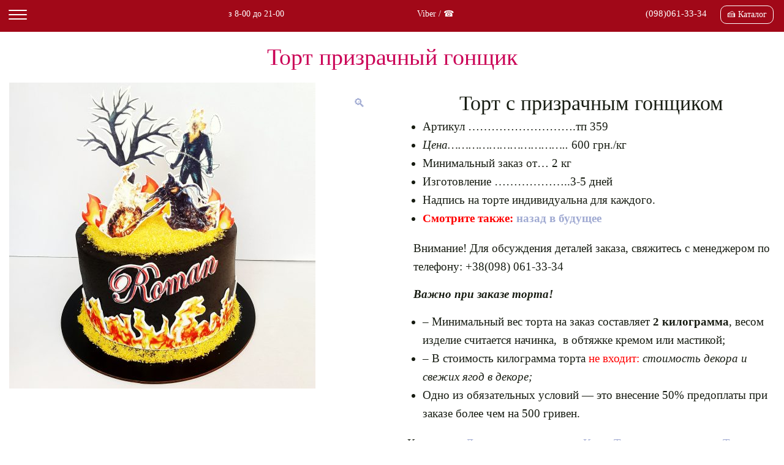

--- FILE ---
content_type: text/html; charset=UTF-8
request_url: https://solodkij-svit.com/product/tort-prizrachnyj-gonshhik/
body_size: 15786
content:
<!doctype html>
<html lang="ru-RU">
<head>
	<meta name="google-site-verification" content="bB1NhaqNdYC3g6ptZUh0KrlL4LjWPJjB492TiTXzBOo" />
	<meta name="yandex-verification" content="f6b039e534092636" />
	<meta charset="UTF-8">
	<meta name="viewport" content="width=device-width, initial-scale=1">
	<link rel="profile" href="http://gmpg.org/xfn/11">
<!-- Global site tag (gtag.js) - Google Analytics -->
<script async src="https://www.googletagmanager.com/gtag/js?id=UA-146695132-1"></script>
<script>
  window.dataLayer = window.dataLayer || [];
  function gtag(){dataLayer.push(arguments);}
  gtag('js', new Date());

  gtag('config', 'UA-146695132-1');
</script>
	<script data-ad-client="ca-pub-5055239857751496" async src="https://pagead2.googlesyndication.com/pagead/js/adsbygoogle.js"></script>
	<meta name='robots' content='index, follow, max-image-preview:large, max-snippet:-1, max-video-preview:-1' />
	<style>img:is([sizes="auto" i], [sizes^="auto," i]) { contain-intrinsic-size: 3000px 1500px }</style>
	<link rel="alternate" href="https://solodkij-svit.com/uk/product/tort-primarnij-gonshhik/" hreflang="uk" />
<link rel="alternate" href="https://solodkij-svit.com/product/tort-prizrachnyj-gonshhik/" hreflang="ru" />

	<!-- This site is optimized with the Yoast SEO plugin v26.3 - https://yoast.com/wordpress/plugins/seo/ -->
	<title>Торт призрачный гонщик | Торты с призрачным гонщиком Киев</title>
	<meta name="description" content="Торт призрачный гонщик купить на заказ в Киеве ☬ Красивые торты с призрачным гонщиком заказать Solodkij-svit Киев, изготовим и доставим!" />
	<link rel="canonical" href="https://solodkij-svit.com/product/tort-prizrachnyj-gonshhik/" />
	<script type="application/ld+json" class="yoast-schema-graph">{"@context":"https://schema.org","@graph":[{"@type":"WebPage","@id":"https://solodkij-svit.com/product/tort-prizrachnyj-gonshhik/","url":"https://solodkij-svit.com/product/tort-prizrachnyj-gonshhik/","name":"Торт призрачный гонщик | Торты с призрачным гонщиком Киев","isPartOf":{"@id":"https://solodkij-svit.com/#website"},"primaryImageOfPage":{"@id":"https://solodkij-svit.com/product/tort-prizrachnyj-gonshhik/#primaryimage"},"image":{"@id":"https://solodkij-svit.com/product/tort-prizrachnyj-gonshhik/#primaryimage"},"thumbnailUrl":"https://solodkij-svit.com/wp-content/uploads/2021/02/Tort-prizrachnyj-gonshhik-scaled.jpg","datePublished":"2021-02-21T18:12:49+00:00","dateModified":"2022-01-17T07:31:50+00:00","description":"Торт призрачный гонщик купить на заказ в Киеве ☬ Красивые торты с призрачным гонщиком заказать Solodkij-svit Киев, изготовим и доставим!","breadcrumb":{"@id":"https://solodkij-svit.com/product/tort-prizrachnyj-gonshhik/#breadcrumb"},"inLanguage":"ru-RU","potentialAction":[{"@type":"ReadAction","target":["https://solodkij-svit.com/product/tort-prizrachnyj-gonshhik/"]}]},{"@type":"ImageObject","inLanguage":"ru-RU","@id":"https://solodkij-svit.com/product/tort-prizrachnyj-gonshhik/#primaryimage","url":"https://solodkij-svit.com/wp-content/uploads/2021/02/Tort-prizrachnyj-gonshhik-scaled.jpg","contentUrl":"https://solodkij-svit.com/wp-content/uploads/2021/02/Tort-prizrachnyj-gonshhik-scaled.jpg","width":2560,"height":2560,"caption":"Торт призрачный гонщик"},{"@type":"BreadcrumbList","@id":"https://solodkij-svit.com/product/tort-prizrachnyj-gonshhik/#breadcrumb","itemListElement":[{"@type":"ListItem","position":1,"name":"Главная страница","item":"https://solodkij-svit.com/"},{"@type":"ListItem","position":2,"name":"Торты для мужчины","item":"https://solodkij-svit.com/product-category/tort-dly-mugchin/"},{"@type":"ListItem","position":3,"name":"Торт призрачный гонщик"}]},{"@type":"WebSite","@id":"https://solodkij-svit.com/#website","url":"https://solodkij-svit.com/","name":"Solodkij-svit","description":"Мастерская сладостей","publisher":{"@id":"https://solodkij-svit.com/#/schema/person/d967ec6655aa83b7aca51744385d1693"},"potentialAction":[{"@type":"SearchAction","target":{"@type":"EntryPoint","urlTemplate":"https://solodkij-svit.com/?s={search_term_string}"},"query-input":{"@type":"PropertyValueSpecification","valueRequired":true,"valueName":"search_term_string"}}],"inLanguage":"ru-RU"},{"@type":["Person","Organization"],"@id":"https://solodkij-svit.com/#/schema/person/d967ec6655aa83b7aca51744385d1693","name":"Dimon","image":{"@type":"ImageObject","inLanguage":"ru-RU","@id":"https://solodkij-svit.com/#/schema/person/image/","url":"https://secure.gravatar.com/avatar/811bac5a8293670ba7432afc1ffd5f14ae5de6a389748f83e8aaaecba924f314?s=96&d=mm&r=g","contentUrl":"https://secure.gravatar.com/avatar/811bac5a8293670ba7432afc1ffd5f14ae5de6a389748f83e8aaaecba924f314?s=96&d=mm&r=g","caption":"Dimon"},"logo":{"@id":"https://solodkij-svit.com/#/schema/person/image/"}}]}</script>
	<!-- / Yoast SEO plugin. -->


<link rel='dns-prefetch' href='//fonts.googleapis.com' />
<link rel="alternate" type="application/rss+xml" title="Solodkij-svit &raquo; Лента комментариев" href="https://solodkij-svit.com/comments/feed/" />
<link rel='stylesheet' id='fontawesome-css' href='https://solodkij-svit.com/wp-content/themes/finedine/customizer/css/fontawesome.css?ver=all' type='text/css' media='all' />
<link rel='stylesheet' id='wp-block-library-css' href='https://solodkij-svit.com/wp-includes/css/dist/block-library/style.min.css?ver=6.8.3' type='text/css' media='all' />
<style id='classic-theme-styles-inline-css' type='text/css'>
/*! This file is auto-generated */
.wp-block-button__link{color:#fff;background-color:#32373c;border-radius:9999px;box-shadow:none;text-decoration:none;padding:calc(.667em + 2px) calc(1.333em + 2px);font-size:1.125em}.wp-block-file__button{background:#32373c;color:#fff;text-decoration:none}
</style>
<style id='global-styles-inline-css' type='text/css'>
:root{--wp--preset--aspect-ratio--square: 1;--wp--preset--aspect-ratio--4-3: 4/3;--wp--preset--aspect-ratio--3-4: 3/4;--wp--preset--aspect-ratio--3-2: 3/2;--wp--preset--aspect-ratio--2-3: 2/3;--wp--preset--aspect-ratio--16-9: 16/9;--wp--preset--aspect-ratio--9-16: 9/16;--wp--preset--color--black: #000000;--wp--preset--color--cyan-bluish-gray: #abb8c3;--wp--preset--color--white: #ffffff;--wp--preset--color--pale-pink: #f78da7;--wp--preset--color--vivid-red: #cf2e2e;--wp--preset--color--luminous-vivid-orange: #ff6900;--wp--preset--color--luminous-vivid-amber: #fcb900;--wp--preset--color--light-green-cyan: #7bdcb5;--wp--preset--color--vivid-green-cyan: #00d084;--wp--preset--color--pale-cyan-blue: #8ed1fc;--wp--preset--color--vivid-cyan-blue: #0693e3;--wp--preset--color--vivid-purple: #9b51e0;--wp--preset--gradient--vivid-cyan-blue-to-vivid-purple: linear-gradient(135deg,rgba(6,147,227,1) 0%,rgb(155,81,224) 100%);--wp--preset--gradient--light-green-cyan-to-vivid-green-cyan: linear-gradient(135deg,rgb(122,220,180) 0%,rgb(0,208,130) 100%);--wp--preset--gradient--luminous-vivid-amber-to-luminous-vivid-orange: linear-gradient(135deg,rgba(252,185,0,1) 0%,rgba(255,105,0,1) 100%);--wp--preset--gradient--luminous-vivid-orange-to-vivid-red: linear-gradient(135deg,rgba(255,105,0,1) 0%,rgb(207,46,46) 100%);--wp--preset--gradient--very-light-gray-to-cyan-bluish-gray: linear-gradient(135deg,rgb(238,238,238) 0%,rgb(169,184,195) 100%);--wp--preset--gradient--cool-to-warm-spectrum: linear-gradient(135deg,rgb(74,234,220) 0%,rgb(151,120,209) 20%,rgb(207,42,186) 40%,rgb(238,44,130) 60%,rgb(251,105,98) 80%,rgb(254,248,76) 100%);--wp--preset--gradient--blush-light-purple: linear-gradient(135deg,rgb(255,206,236) 0%,rgb(152,150,240) 100%);--wp--preset--gradient--blush-bordeaux: linear-gradient(135deg,rgb(254,205,165) 0%,rgb(254,45,45) 50%,rgb(107,0,62) 100%);--wp--preset--gradient--luminous-dusk: linear-gradient(135deg,rgb(255,203,112) 0%,rgb(199,81,192) 50%,rgb(65,88,208) 100%);--wp--preset--gradient--pale-ocean: linear-gradient(135deg,rgb(255,245,203) 0%,rgb(182,227,212) 50%,rgb(51,167,181) 100%);--wp--preset--gradient--electric-grass: linear-gradient(135deg,rgb(202,248,128) 0%,rgb(113,206,126) 100%);--wp--preset--gradient--midnight: linear-gradient(135deg,rgb(2,3,129) 0%,rgb(40,116,252) 100%);--wp--preset--font-size--small: 13px;--wp--preset--font-size--medium: 20px;--wp--preset--font-size--large: 36px;--wp--preset--font-size--x-large: 42px;--wp--preset--spacing--20: 0.44rem;--wp--preset--spacing--30: 0.67rem;--wp--preset--spacing--40: 1rem;--wp--preset--spacing--50: 1.5rem;--wp--preset--spacing--60: 2.25rem;--wp--preset--spacing--70: 3.38rem;--wp--preset--spacing--80: 5.06rem;--wp--preset--shadow--natural: 6px 6px 9px rgba(0, 0, 0, 0.2);--wp--preset--shadow--deep: 12px 12px 50px rgba(0, 0, 0, 0.4);--wp--preset--shadow--sharp: 6px 6px 0px rgba(0, 0, 0, 0.2);--wp--preset--shadow--outlined: 6px 6px 0px -3px rgba(255, 255, 255, 1), 6px 6px rgba(0, 0, 0, 1);--wp--preset--shadow--crisp: 6px 6px 0px rgba(0, 0, 0, 1);}:where(.is-layout-flex){gap: 0.5em;}:where(.is-layout-grid){gap: 0.5em;}body .is-layout-flex{display: flex;}.is-layout-flex{flex-wrap: wrap;align-items: center;}.is-layout-flex > :is(*, div){margin: 0;}body .is-layout-grid{display: grid;}.is-layout-grid > :is(*, div){margin: 0;}:where(.wp-block-columns.is-layout-flex){gap: 2em;}:where(.wp-block-columns.is-layout-grid){gap: 2em;}:where(.wp-block-post-template.is-layout-flex){gap: 1.25em;}:where(.wp-block-post-template.is-layout-grid){gap: 1.25em;}.has-black-color{color: var(--wp--preset--color--black) !important;}.has-cyan-bluish-gray-color{color: var(--wp--preset--color--cyan-bluish-gray) !important;}.has-white-color{color: var(--wp--preset--color--white) !important;}.has-pale-pink-color{color: var(--wp--preset--color--pale-pink) !important;}.has-vivid-red-color{color: var(--wp--preset--color--vivid-red) !important;}.has-luminous-vivid-orange-color{color: var(--wp--preset--color--luminous-vivid-orange) !important;}.has-luminous-vivid-amber-color{color: var(--wp--preset--color--luminous-vivid-amber) !important;}.has-light-green-cyan-color{color: var(--wp--preset--color--light-green-cyan) !important;}.has-vivid-green-cyan-color{color: var(--wp--preset--color--vivid-green-cyan) !important;}.has-pale-cyan-blue-color{color: var(--wp--preset--color--pale-cyan-blue) !important;}.has-vivid-cyan-blue-color{color: var(--wp--preset--color--vivid-cyan-blue) !important;}.has-vivid-purple-color{color: var(--wp--preset--color--vivid-purple) !important;}.has-black-background-color{background-color: var(--wp--preset--color--black) !important;}.has-cyan-bluish-gray-background-color{background-color: var(--wp--preset--color--cyan-bluish-gray) !important;}.has-white-background-color{background-color: var(--wp--preset--color--white) !important;}.has-pale-pink-background-color{background-color: var(--wp--preset--color--pale-pink) !important;}.has-vivid-red-background-color{background-color: var(--wp--preset--color--vivid-red) !important;}.has-luminous-vivid-orange-background-color{background-color: var(--wp--preset--color--luminous-vivid-orange) !important;}.has-luminous-vivid-amber-background-color{background-color: var(--wp--preset--color--luminous-vivid-amber) !important;}.has-light-green-cyan-background-color{background-color: var(--wp--preset--color--light-green-cyan) !important;}.has-vivid-green-cyan-background-color{background-color: var(--wp--preset--color--vivid-green-cyan) !important;}.has-pale-cyan-blue-background-color{background-color: var(--wp--preset--color--pale-cyan-blue) !important;}.has-vivid-cyan-blue-background-color{background-color: var(--wp--preset--color--vivid-cyan-blue) !important;}.has-vivid-purple-background-color{background-color: var(--wp--preset--color--vivid-purple) !important;}.has-black-border-color{border-color: var(--wp--preset--color--black) !important;}.has-cyan-bluish-gray-border-color{border-color: var(--wp--preset--color--cyan-bluish-gray) !important;}.has-white-border-color{border-color: var(--wp--preset--color--white) !important;}.has-pale-pink-border-color{border-color: var(--wp--preset--color--pale-pink) !important;}.has-vivid-red-border-color{border-color: var(--wp--preset--color--vivid-red) !important;}.has-luminous-vivid-orange-border-color{border-color: var(--wp--preset--color--luminous-vivid-orange) !important;}.has-luminous-vivid-amber-border-color{border-color: var(--wp--preset--color--luminous-vivid-amber) !important;}.has-light-green-cyan-border-color{border-color: var(--wp--preset--color--light-green-cyan) !important;}.has-vivid-green-cyan-border-color{border-color: var(--wp--preset--color--vivid-green-cyan) !important;}.has-pale-cyan-blue-border-color{border-color: var(--wp--preset--color--pale-cyan-blue) !important;}.has-vivid-cyan-blue-border-color{border-color: var(--wp--preset--color--vivid-cyan-blue) !important;}.has-vivid-purple-border-color{border-color: var(--wp--preset--color--vivid-purple) !important;}.has-vivid-cyan-blue-to-vivid-purple-gradient-background{background: var(--wp--preset--gradient--vivid-cyan-blue-to-vivid-purple) !important;}.has-light-green-cyan-to-vivid-green-cyan-gradient-background{background: var(--wp--preset--gradient--light-green-cyan-to-vivid-green-cyan) !important;}.has-luminous-vivid-amber-to-luminous-vivid-orange-gradient-background{background: var(--wp--preset--gradient--luminous-vivid-amber-to-luminous-vivid-orange) !important;}.has-luminous-vivid-orange-to-vivid-red-gradient-background{background: var(--wp--preset--gradient--luminous-vivid-orange-to-vivid-red) !important;}.has-very-light-gray-to-cyan-bluish-gray-gradient-background{background: var(--wp--preset--gradient--very-light-gray-to-cyan-bluish-gray) !important;}.has-cool-to-warm-spectrum-gradient-background{background: var(--wp--preset--gradient--cool-to-warm-spectrum) !important;}.has-blush-light-purple-gradient-background{background: var(--wp--preset--gradient--blush-light-purple) !important;}.has-blush-bordeaux-gradient-background{background: var(--wp--preset--gradient--blush-bordeaux) !important;}.has-luminous-dusk-gradient-background{background: var(--wp--preset--gradient--luminous-dusk) !important;}.has-pale-ocean-gradient-background{background: var(--wp--preset--gradient--pale-ocean) !important;}.has-electric-grass-gradient-background{background: var(--wp--preset--gradient--electric-grass) !important;}.has-midnight-gradient-background{background: var(--wp--preset--gradient--midnight) !important;}.has-small-font-size{font-size: var(--wp--preset--font-size--small) !important;}.has-medium-font-size{font-size: var(--wp--preset--font-size--medium) !important;}.has-large-font-size{font-size: var(--wp--preset--font-size--large) !important;}.has-x-large-font-size{font-size: var(--wp--preset--font-size--x-large) !important;}
:where(.wp-block-post-template.is-layout-flex){gap: 1.25em;}:where(.wp-block-post-template.is-layout-grid){gap: 1.25em;}
:where(.wp-block-columns.is-layout-flex){gap: 2em;}:where(.wp-block-columns.is-layout-grid){gap: 2em;}
:root :where(.wp-block-pullquote){font-size: 1.5em;line-height: 1.6;}
</style>
<link rel='stylesheet' id='photoswipe-css' href='https://solodkij-svit.com/wp-content/plugins/woocommerce/assets/css/photoswipe/photoswipe.min.css?ver=10.3.5' type='text/css' media='all' />
<link rel='stylesheet' id='photoswipe-default-skin-css' href='https://solodkij-svit.com/wp-content/plugins/woocommerce/assets/css/photoswipe/default-skin/default-skin.min.css?ver=10.3.5' type='text/css' media='all' />
<style id='woocommerce-inline-inline-css' type='text/css'>
.woocommerce form .form-row .required { visibility: visible; }
</style>
<link rel='stylesheet' id='brands-styles-css' href='https://solodkij-svit.com/wp-content/plugins/woocommerce/assets/css/brands.css?ver=10.3.5' type='text/css' media='all' />
<link rel='stylesheet' id='finedine-fonts-css' href='https://fonts.googleapis.com/css?family=Great+Vibes%7CDancing+Script' type='text/css' media='all' />
<style id='finedine-fonts-inline-css' type='text/css'>
@font-face {
			font-family: "star";
			src: url("https://solodkij-svit.com/wp-content/plugins/woocommerce/assets/fonts/star.eot");
			src: url("https://solodkij-svit.com/wp-content/plugins/woocommerce/assets/fonts/star.eot?#iefix") format("embedded-opentype"),
				url("https://solodkij-svit.com/wp-content/plugins/woocommerce/assets/fonts/star.woff") format("woff"),
				url("https://solodkij-svit.com/wp-content/plugins/woocommerce/assets/fonts/star.ttf") format("truetype"),
				url("https://solodkij-svit.com/wp-content/plugins/woocommerce/assets/fonts/star.svg#star") format("svg");
			font-weight: normal;
			font-style: normal;
		}
</style>
<link rel='stylesheet' id='font-awesome-css' href='https://solodkij-svit.com/wp-content/plugins/elementor/assets/lib/font-awesome/css/font-awesome.min.css?ver=4.7.0' type='text/css' media='all' />
<link rel='stylesheet' id='finedine-style-css' href='https://solodkij-svit.com/wp-content/themes/finedine/style.css?ver=6.8.3' type='text/css' media='all' />
<script type="text/javascript" src="https://solodkij-svit.com/wp-includes/js/jquery/jquery.min.js?ver=3.7.1" id="jquery-core-js"></script>
<script type="text/javascript" src="https://solodkij-svit.com/wp-includes/js/jquery/jquery-migrate.min.js?ver=3.4.1" id="jquery-migrate-js"></script>
<script type="text/javascript" src="https://solodkij-svit.com/wp-content/plugins/woocommerce/assets/js/zoom/jquery.zoom.min.js?ver=1.7.21-wc.10.3.5" id="wc-zoom-js" defer="defer" data-wp-strategy="defer"></script>
<script type="text/javascript" src="https://solodkij-svit.com/wp-content/plugins/woocommerce/assets/js/flexslider/jquery.flexslider.min.js?ver=2.7.2-wc.10.3.5" id="wc-flexslider-js" defer="defer" data-wp-strategy="defer"></script>
<script type="text/javascript" src="https://solodkij-svit.com/wp-content/plugins/woocommerce/assets/js/photoswipe/photoswipe.min.js?ver=4.1.1-wc.10.3.5" id="wc-photoswipe-js" defer="defer" data-wp-strategy="defer"></script>
<script type="text/javascript" src="https://solodkij-svit.com/wp-content/plugins/woocommerce/assets/js/photoswipe/photoswipe-ui-default.min.js?ver=4.1.1-wc.10.3.5" id="wc-photoswipe-ui-default-js" defer="defer" data-wp-strategy="defer"></script>
<script type="text/javascript" id="wc-single-product-js-extra">
/* <![CDATA[ */
var wc_single_product_params = {"i18n_required_rating_text":"\u041f\u043e\u0436\u0430\u043b\u0443\u0439\u0441\u0442\u0430, \u043f\u043e\u0441\u0442\u0430\u0432\u044c\u0442\u0435 \u043e\u0446\u0435\u043d\u043a\u0443","i18n_rating_options":["1 \u0438\u0437 5 \u0437\u0432\u0451\u0437\u0434","2 \u0438\u0437 5 \u0437\u0432\u0451\u0437\u0434","3 \u0438\u0437 5 \u0437\u0432\u0451\u0437\u0434","4 \u0438\u0437 5 \u0437\u0432\u0451\u0437\u0434","5 \u0438\u0437 5 \u0437\u0432\u0451\u0437\u0434"],"i18n_product_gallery_trigger_text":"\u041f\u0440\u043e\u0441\u043c\u043e\u0442\u0440 \u0433\u0430\u043b\u0435\u0440\u0435\u0438 \u0438\u0437\u043e\u0431\u0440\u0430\u0436\u0435\u043d\u0438\u0439 \u0432 \u043f\u043e\u043b\u043d\u043e\u044d\u043a\u0440\u0430\u043d\u043d\u043e\u043c \u0440\u0435\u0436\u0438\u043c\u0435","review_rating_required":"yes","flexslider":{"rtl":false,"animation":"slide","smoothHeight":true,"directionNav":false,"controlNav":"thumbnails","slideshow":false,"animationSpeed":500,"animationLoop":false,"allowOneSlide":false},"zoom_enabled":"1","zoom_options":[],"photoswipe_enabled":"1","photoswipe_options":{"shareEl":false,"closeOnScroll":false,"history":false,"hideAnimationDuration":0,"showAnimationDuration":0},"flexslider_enabled":"1"};
/* ]]> */
</script>
<script type="text/javascript" src="https://solodkij-svit.com/wp-content/plugins/woocommerce/assets/js/frontend/single-product.min.js?ver=10.3.5" id="wc-single-product-js" defer="defer" data-wp-strategy="defer"></script>
<script type="text/javascript" src="https://solodkij-svit.com/wp-content/plugins/woocommerce/assets/js/jquery-blockui/jquery.blockUI.min.js?ver=2.7.0-wc.10.3.5" id="wc-jquery-blockui-js" defer="defer" data-wp-strategy="defer"></script>
<script type="text/javascript" src="https://solodkij-svit.com/wp-content/plugins/woocommerce/assets/js/js-cookie/js.cookie.min.js?ver=2.1.4-wc.10.3.5" id="wc-js-cookie-js" defer="defer" data-wp-strategy="defer"></script>
<script type="text/javascript" id="woocommerce-js-extra">
/* <![CDATA[ */
var woocommerce_params = {"ajax_url":"\/wp-admin\/admin-ajax.php","wc_ajax_url":"\/?wc-ajax=%%endpoint%%","i18n_password_show":"\u041f\u043e\u043a\u0430\u0437\u0430\u0442\u044c \u043f\u0430\u0440\u043e\u043b\u044c","i18n_password_hide":"\u0421\u043a\u0440\u044b\u0442\u044c \u043f\u0430\u0440\u043e\u043b\u044c"};
/* ]]> */
</script>
<script type="text/javascript" src="https://solodkij-svit.com/wp-content/plugins/woocommerce/assets/js/frontend/woocommerce.min.js?ver=10.3.5" id="woocommerce-js" defer="defer" data-wp-strategy="defer"></script>
<meta name="generator" content="WordPress 6.8.3" />
<meta name="generator" content="WooCommerce 10.3.5" />
<link rel="alternate" title="oEmbed (JSON)" type="application/json+oembed" href="https://solodkij-svit.com/wp-json/oembed/1.0/embed?url=https%3A%2F%2Fsolodkij-svit.com%2Fproduct%2Ftort-prizrachnyj-gonshhik%2F&#038;lang=ru" />
<link rel="alternate" title="oEmbed (XML)" type="text/xml+oembed" href="https://solodkij-svit.com/wp-json/oembed/1.0/embed?url=https%3A%2F%2Fsolodkij-svit.com%2Fproduct%2Ftort-prizrachnyj-gonshhik%2F&#038;format=xml&#038;lang=ru" />
        <style id="finedine_dynamic_customizer_style" type="text/css">
            .copyright-text{ display:block;}.credit-text{ display:block; }.hero-slider.owl-carousel{ display:none;}        </style>

			<noscript><style>.woocommerce-product-gallery{ opacity: 1 !important; }</style></noscript>
	<meta name="generator" content="Elementor 3.33.0; features: additional_custom_breakpoints; settings: css_print_method-external, google_font-enabled, font_display-auto">
			<style>
				.e-con.e-parent:nth-of-type(n+4):not(.e-lazyloaded):not(.e-no-lazyload),
				.e-con.e-parent:nth-of-type(n+4):not(.e-lazyloaded):not(.e-no-lazyload) * {
					background-image: none !important;
				}
				@media screen and (max-height: 1024px) {
					.e-con.e-parent:nth-of-type(n+3):not(.e-lazyloaded):not(.e-no-lazyload),
					.e-con.e-parent:nth-of-type(n+3):not(.e-lazyloaded):not(.e-no-lazyload) * {
						background-image: none !important;
					}
				}
				@media screen and (max-height: 640px) {
					.e-con.e-parent:nth-of-type(n+2):not(.e-lazyloaded):not(.e-no-lazyload),
					.e-con.e-parent:nth-of-type(n+2):not(.e-lazyloaded):not(.e-no-lazyload) * {
						background-image: none !important;
					}
				}
			</style>
			<style type="text/css" id="custom-background-css">
body.custom-background { background-color: #ffffff; }
</style>
	<link rel="icon" href="https://solodkij-svit.com/wp-content/uploads/2019/04/cropped-afd-32x32.png" sizes="32x32" />
<link rel="icon" href="https://solodkij-svit.com/wp-content/uploads/2019/04/cropped-afd-192x192.png" sizes="192x192" />
<link rel="apple-touch-icon" href="https://solodkij-svit.com/wp-content/uploads/2019/04/cropped-afd-180x180.png" />
<meta name="msapplication-TileImage" content="https://solodkij-svit.com/wp-content/uploads/2019/04/cropped-afd-270x270.png" />
		<style type="text/css" id="wp-custom-css">
			article#post-3225,
article#post-3105,
article#post-2436,
article#post-2427,
article#post-3143,
article#post-2500,
article#post-2546,
article#post-2864,
article#post-2469,
article#post-2378,
article#post-3391,
article#post-3447,
article#post-3492,
article#post-3532,
article#post-3598,
article#post-4121,
article#post-4293,
article#post-4422,
article#post-4729,
article#post-4807,
article#post-4874
{ 
    background: #f9f9f9;
	-webkit-border-radius: 3px 3px 3px 3px;
	padding: 5px;
}
   
section.related.products {
	padding: 10px;}

a.roistat-phone-tel {
	font-size: 15px;}

a.roistat-phone-tel {
	color: #fff;}

a.roistat-phone-tel {
    margin-left: 0;
    position: absolute;
    right: 123px;
    top: -9px;
	padding: 10px 3px;
}
.images.gallery_container {
    width: 49%;
    float: left;
}
@media (max-width: 691px) {
	.images.gallery_container {
    width: 100%;
    float: left;
 }
}	
ul.page-numbers {
    margin: 0 0 3.5em 1.3em;
    padding: 0;
}
li.lang-item-first {
    color: #a10818;
}
.langflags a {
color: white !important;
	float: left;
	    font-size: 13px;
}
a.glink.nturl.notranslate {
    background-color: #f77cd4;
    color: #ffffff;
    border-radius: 1px;
}		</style>
		</head>    

<body class="wp-singular product-template-default single single-product postid-5378 custom-background wp-theme-finedine theme-finedine woocommerce woocommerce-page woocommerce-no-js right-sidebar-layout woocommerce-active elementor-default elementor-kit-4287" >
<div id="page" class="site">
	<a class="skip-link screen-reader-text" href="#content">Skip to content</a>

	<header id="masthead" class="site-header">
		<div href="#" class="slideout-menu-toggle">
			<div id="lines">
				<span></span>
				<span></span>
				<span></span>
			</div>
		</div>
				<div class="slide-out">
			<div class="contact-details-mobile">
								<span class="address">з 8-00 до 21-00</span>
												<span class="phone">Viber / ☎ </span>
											</div>

			<div class="site-branding">
									<h1 class="site-title"><a href="https://solodkij-svit.com/" rel="home">Solodkij-svit</a></h1>
										<p class="site-description">
						Мастерская сладостей					</p>
								<span href="#" class="slideout-menu-toggle"></span>
			</div><!-- .site-branding -->

			<nav id="site-navigation" class="main-navigation custom-scrollbar scrollbar-inner">
				<div class="menu-solodkij-svit-container"><ul id="primary-menu" class="menu"><li id="menu-item-7716" class="menu-item menu-item-type-post_type menu-item-object-page current_page_parent menu-item-7716"><a href="https://solodkij-svit.com/katalog/">Каталог</a></li>
<li id="menu-item-7712" class="menu-item menu-item-type-post_type menu-item-object-page menu-item-7712"><a href="https://solodkij-svit.com/nachinki/">Начинки</a></li>
<li id="menu-item-7713" class="menu-item menu-item-type-post_type menu-item-object-page menu-item-7713"><a href="https://solodkij-svit.com/klientam/">Доставка и оплата</a></li>
<li id="menu-item-7711" class="menu-item menu-item-type-post_type menu-item-object-page menu-item-7711"><a href="https://solodkij-svit.com/otzyvy/">Отзывы</a></li>
<li id="menu-item-7714" class="menu-item menu-item-type-post_type menu-item-object-page menu-item-7714"><a href="https://solodkij-svit.com/kompaniy/">О нас</a></li>
<li id="menu-item-9236-uk" class="lang-item lang-item-76 lang-item-uk lang-item-first menu-item menu-item-type-custom menu-item-object-custom menu-item-9236-uk"><a href="https://solodkij-svit.com/uk/product/tort-primarnij-gonshhik/" hreflang="uk" lang="uk">UA</a></li>
</ul></div>			</nav><!-- #site-navigation -->
			<div class="social-connect">
				<span>Мы в:</span>

				<a href="https://www.facebook.com/worldofsweets1/?modal=admin_todo_tour" target="_blank"
                   class="social-facebook">
                    <i class="fab fa-facebook"></i> </a><a href="https://www.instagram.com/solodkij_svit/?hl=ru" target="_blank"
                   class="social-instagram">
                    <i class="fab fa-instagram"></i> </a>			</div><!-- .social-connect -->
      
			</div><!-- .slide-out -->

			<div class="header-bar">
				<div class="container-fluid">
					<div class="row">
													<div class="col-md-3">
								<span class="left-text-block">з 8-00 до 21-00</span>
						</div>
												<div class="col-md-3">
								<span class="middle-text-block">Viber / ☎ </span>
						</div>
												<div class="col-md-3">
							<a href="tel:+380980613334" style="text-decoration: none;" class="roistat-phone-tel"><div class="tel roistat-phone">(098)061-33-34</div></a>
							<a href="https://solodkij-svit.com/uk/katalog-2/" class="smooth-scroll btn border-btn">
							🍰 Каталог</a>
						</div>
											</div><!-- .row -->
				</div><!-- .container-fluid -->
			</div><!-- .header-bar -->

	</header><!-- #masthead -->
    <div class="featured-thumbnail">
		            <img src='https://solodkij-svit.com/wp-content/uploads/2021/02/Tort-prizrachnyj-gonshhik-scaled.jpg'
                 alt='header img'>
            <div class="title-wrap">
                <h1 class="page-title">Торт призрачный гонщик</h1>
            </div>
			    </div>
    <div id="content" class="site-content">
        <div class="container clear">
            <div id="primary" class="content-area">
                <main id="main" class="site-main">
					
<article id="post-5378" class="post-5378 product type-product status-publish has-post-thumbnail product_cat-detskiy-tort product_cat-tort-dly-mugchin product_cat-torty-s-geroymi-kino first instock shipping-taxable product-type-simple">
	<header class="entry-header">
		<h1 class="entry-title">Торт призрачный гонщик</h1>	</header><!-- .entry-header -->


	<div class="entry-content">
		<div class="woocommerce">			<div class="single-product" data-product-page-preselected-id="0">
				<div class="woocommerce-notices-wrapper"></div><div id="product-5378" class="product type-product post-5378 status-publish instock product_cat-detskiy-tort product_cat-tort-dly-mugchin product_cat-torty-s-geroymi-kino has-post-thumbnail shipping-taxable product-type-simple">

	<div class="woocommerce-product-gallery woocommerce-product-gallery--with-images woocommerce-product-gallery--columns-4 images" data-columns="4" style="opacity: 0; transition: opacity .25s ease-in-out;">
	<div class="woocommerce-product-gallery__wrapper">
		<div data-thumb="https://solodkij-svit.com/wp-content/uploads/2021/02/Tort-prizrachnyj-gonshhik-100x100.jpg" data-thumb-alt="Торт призрачный гонщик" data-thumb-srcset="https://solodkij-svit.com/wp-content/uploads/2021/02/Tort-prizrachnyj-gonshhik-100x100.jpg 100w, https://solodkij-svit.com/wp-content/uploads/2021/02/Tort-prizrachnyj-gonshhik-300x300.jpg 300w, https://solodkij-svit.com/wp-content/uploads/2021/02/Tort-prizrachnyj-gonshhik-1024x1024.jpg 1024w, https://solodkij-svit.com/wp-content/uploads/2021/02/Tort-prizrachnyj-gonshhik-150x150.jpg 150w, https://solodkij-svit.com/wp-content/uploads/2021/02/Tort-prizrachnyj-gonshhik-768x768.jpg 768w, https://solodkij-svit.com/wp-content/uploads/2021/02/Tort-prizrachnyj-gonshhik-1536x1536.jpg 1536w, https://solodkij-svit.com/wp-content/uploads/2021/02/Tort-prizrachnyj-gonshhik-2048x2048.jpg 2048w, https://solodkij-svit.com/wp-content/uploads/2021/02/Tort-prizrachnyj-gonshhik-75x75.jpg 75w, https://solodkij-svit.com/wp-content/uploads/2021/02/Tort-prizrachnyj-gonshhik-450x450.jpg 450w, https://solodkij-svit.com/wp-content/uploads/2021/02/Tort-prizrachnyj-gonshhik-500x500.jpg 500w"  data-thumb-sizes="(max-width: 100px) 100vw, 100px" class="woocommerce-product-gallery__image"><a href="https://solodkij-svit.com/wp-content/uploads/2021/02/Tort-prizrachnyj-gonshhik-scaled.jpg"><img loading="lazy" decoding="async" width="500" height="500" src="https://solodkij-svit.com/wp-content/uploads/2021/02/Tort-prizrachnyj-gonshhik-500x500.jpg" class="wp-post-image" alt="Торт призрачный гонщик" data-caption="" data-src="https://solodkij-svit.com/wp-content/uploads/2021/02/Tort-prizrachnyj-gonshhik-scaled.jpg" data-large_image="https://solodkij-svit.com/wp-content/uploads/2021/02/Tort-prizrachnyj-gonshhik-scaled.jpg" data-large_image_width="2560" data-large_image_height="2560" srcset="https://solodkij-svit.com/wp-content/uploads/2021/02/Tort-prizrachnyj-gonshhik-500x500.jpg 500w, https://solodkij-svit.com/wp-content/uploads/2021/02/Tort-prizrachnyj-gonshhik-300x300.jpg 300w, https://solodkij-svit.com/wp-content/uploads/2021/02/Tort-prizrachnyj-gonshhik-1024x1024.jpg 1024w, https://solodkij-svit.com/wp-content/uploads/2021/02/Tort-prizrachnyj-gonshhik-150x150.jpg 150w, https://solodkij-svit.com/wp-content/uploads/2021/02/Tort-prizrachnyj-gonshhik-768x768.jpg 768w, https://solodkij-svit.com/wp-content/uploads/2021/02/Tort-prizrachnyj-gonshhik-1536x1536.jpg 1536w, https://solodkij-svit.com/wp-content/uploads/2021/02/Tort-prizrachnyj-gonshhik-2048x2048.jpg 2048w, https://solodkij-svit.com/wp-content/uploads/2021/02/Tort-prizrachnyj-gonshhik-75x75.jpg 75w, https://solodkij-svit.com/wp-content/uploads/2021/02/Tort-prizrachnyj-gonshhik-450x450.jpg 450w, https://solodkij-svit.com/wp-content/uploads/2021/02/Tort-prizrachnyj-gonshhik-100x100.jpg 100w" sizes="(max-width: 500px) 100vw, 500px" /></a></div>	</div>
</div>

	<div class="summary entry-summary">
		<p class="price"></p>
<div class="woocommerce-product-details__short-description">
	<h2 style="text-align: center;">Торт с призрачным гонщиком</h2>
<ul>
<li>Артикул ……………………….тп 359</li>
<li><em>Цена……………………………..</em> 600 грн./кг</li>
<li>Минимальный заказ от… 2 кг</li>
<li>Изготовление ………………..3-5 дней</li>
<li>Надпись на торте индивидуальна для каждого.</li>
<li><span style="color: #ff0000;"><strong>Смотрите также: <a href="https://solodkij-svit.com/product/tort-nazad-v-bydyschee/">назад в будущее</a></strong></span></li>
</ul>
<p>Внимание! Для обсуждения деталей заказа, свяжитесь с менеджером по телефону: +38(098) 061-33-34</p>
<p><em><strong>Важно при заказе торта!</strong></em></p>
<div>
<ul>
<li>– Минимальный вес торта на заказ составляет <strong>2</strong> <strong>килограмма</strong>, весом изделие считается начинка,  в обтяжке кремом или мастикой;</li>
<li>– В стоимость килограмма торта <span style="color: #ff0000;">не входит:</span> <em>стоимость декора и свежих ягод в декоре;</em></li>
<li>Одно из обязательных условий — это внесение 50% предоплаты при заказе более чем на 500 гривен.</li>
</ul>
</div>
</div>
<div class="product_meta">

	
	
	<span class="posted_in">Категории: <a href="https://solodkij-svit.com/product-category/detskiy-tort/" rel="tag">Детские торты на заказ Киев</a>, <a href="https://solodkij-svit.com/product-category/tort-dly-mugchin/" rel="tag">Торты для мужчины</a>, <a href="https://solodkij-svit.com/product-category/torty-s-geroymi-kino/" rel="tag">Торты с героями кино</a></span>
	
	
</div>
	</div>

	
	<div class="woocommerce-tabs wc-tabs-wrapper">
		<ul class="tabs wc-tabs" role="tablist">
							<li role="presentation" class="description_tab" id="tab-title-description">
					<a href="#tab-description" role="tab" aria-controls="tab-description">
						Описание					</a>
				</li>
							<li role="presentation" class="nachinki_tab" id="tab-title-nachinki">
					<a href="#tab-nachinki" role="tab" aria-controls="tab-nachinki">
						Начинки					</a>
				</li>
							<li role="presentation" class="dostavka_tab" id="tab-title-dostavka">
					<a href="#tab-dostavka" role="tab" aria-controls="tab-dostavka">
						Доставка 					</a>
				</li>
					</ul>
					<div class="woocommerce-Tabs-panel woocommerce-Tabs-panel--description panel entry-content wc-tab" id="tab-description" role="tabpanel" aria-labelledby="tab-title-description">
				

<p>Впечатляющий торт призрачный гонщик изготовлен на заказ по индивидуальному дизайну заказчика. Начинку для торта можно выбрать в разделе <a href="https://solodkij-svit.com/nachinki/">начинки.</a> Оформление торта можете придумать сами или воспользоваться готовыми эскизами, как с нашего сайта, так и любой другой картинки с тортом призрачный гонщик. Внесем изменение в цветовую гамму и оформление торта по Вашему желанию.</p>
<p>Заказать торт призрачный гонщик в Киеве нужно не позднее 3-х дней до Вашего торжества. В зависимости от сложности декора и дизайна торта необходимо разное количество времени на создания тортика.</p>
<p><span style="font-weight: 400;">Смотрите наши торты на страницах в</span><a href="https://www.instagram.com/solodkij_svit/?hl=ru"> <span style="font-weight: 400;">Instagram</span></a><span style="font-weight: 400;"> и </span><a href="https://www.facebook.com/World-of-Sweets-%D0%BC%D0%B0%D1%81%D1%82%D0%B5%D1%80%D1%81%D0%BA%D0%B0%D1%8F-%D1%81%D0%BB%D0%B0%D0%B4%D0%BE%D1%81%D1%82%D0%B5%D0%B9-404758596778707/?modal=admin_todo_tour"><span style="font-weight: 400;">Facebook</span></a><span style="font-weight: 400;">.</span></p>
			</div>
					<div class="woocommerce-Tabs-panel woocommerce-Tabs-panel--nachinki panel entry-content wc-tab" id="tab-nachinki" role="tabpanel" aria-labelledby="tab-title-nachinki">
				<h2 class="yikes-custom-woo-tab-title yikes-custom-woo-tab-title-nachinki">Начинки</h2><p style="text-align: left;"><em><img decoding="async" class=" wp-image-4070 alignleft" src="https://solodkij-svit.com/wp-content/uploads/2020/01/128b-min.jpg" alt="Шифоновый бисквит со сливками" width="124" height="89" /> </em></p>
<p style="text-align: left;"><em><strong>«Шарм</strong><strong>»</strong> &#8212; </em><em>шифоновый белый бисквит со взбитыми сливками и лёгкой ноткой Пина колада.</em></p>
<p>&nbsp;</p>
<p>&nbsp;</p>
<p><em><img decoding="async" class="alignleft" src="https://solodkij-svit.com/wp-content/uploads/2019/03/Tort-iz-Krasnyj-barhat-min-min-300x182.jpg" sizes="(max-width: 147px) 100vw, 147px" srcset="https://solodkij-svit.com/wp-content/uploads/2019/03/Tort-iz-Krasnyj-barhat-min-min-300x182.jpg 300w, https://solodkij-svit.com/wp-content/uploads/2019/03/Tort-iz-Krasnyj-barhat-min-min.jpg 410w" alt="Красный бархат" width="125" height="76" /><strong>«Красный бархат» </strong>&#8212; с</em><em>упер популярный классический рецепт родом с юга США с нежным насыщенно-красного цвета бисквитом с коньячной пропиткой и кремом </em><em>на сливках и сметане</em><em> </em></p>
<p>&nbsp;</p>
<p style="text-align: left;"><em><strong><img decoding="async" class=" wp-image-4071 alignleft" src="https://solodkij-svit.com/wp-content/uploads/2020/01/cd3d1038b032-min.jpg" alt="начинка белый бисквит с персиком" width="125" height="83" />«Персиковый рай» </strong>&#8212; з</em><em>амечательный по-истине воздушный бисквитный торт с консервированными персиками и сливочно-сметанным кремом. Получается он влажный, сочный, в меру сладкий с приятной кислинкой от персиков.</em></p>
<p>&nbsp;</p>
<p style="text-align: left;"><img loading="lazy" loading="lazy" decoding="async" class="wp-image-735 alignleft" src="https://solodkij-svit.com/wp-content/uploads/2019/03/49262932.rhp49tooq8.W665-min-300x188.jpg" alt="Шифоновый бисквит со сливками и сметаной с ананасом" width="124" height="78" srcset="https://solodkij-svit.com/wp-content/uploads/2019/03/49262932.rhp49tooq8.W665-min-300x188.jpg 300w, https://solodkij-svit.com/wp-content/uploads/2019/03/49262932.rhp49tooq8.W665-min.jpg 409w" sizes="auto, (max-width: 124px) 100vw, 124px" /><em><strong>«Тропический» </strong>&#8212; </em><em>нежный, мягкий, и конечно вкусный торт с консервированными ананасами. За основу идёт шифоновый бисквит со сливочно-сметанным кремом.</em></p>
<p>&nbsp;</p>
<p><img loading="lazy" loading="lazy" decoding="async" class=" wp-image-4067 alignleft" src="https://solodkij-svit.com/wp-content/uploads/2020/01/ba73aeaf28779cc0e8b532d69ce297f6-min-300x209.jpg" alt="Торт &quot;Гормон счастья&quot;" width="127" height="88" srcset="https://solodkij-svit.com/wp-content/uploads/2020/01/ba73aeaf28779cc0e8b532d69ce297f6-min-300x209.jpg 300w, https://solodkij-svit.com/wp-content/uploads/2020/01/ba73aeaf28779cc0e8b532d69ce297f6-min-500x348.jpg 500w, https://solodkij-svit.com/wp-content/uploads/2020/01/ba73aeaf28779cc0e8b532d69ce297f6-min.jpg 650w" sizes="auto, (max-width: 127px) 100vw, 127px" /></p>
<p><em><strong>«Гормон счастья» </strong>&#8212; о</em><em>чень мягкие бархатные шоколадные коржи, просто тающие во мгновенье от одного прикосновения, нежнейший крем со взбитыми сливками и сметаной и много свежей клубники и сладкого банана! Это такое удовольствие, я настоятельно рекомендую этот торт незамедлительно!</em></p>
<p style="text-align: left;"><em><img loading="lazy" loading="lazy" decoding="async" class="alignleft" src="https://solodkij-svit.com/wp-content/uploads/2019/03/Slice-2-4-min-300x178.jpg" sizes="auto, (max-width: 148px) 100vw, 148px" srcset="https://solodkij-svit.com/wp-content/uploads/2019/03/Slice-2-4-min-300x178.jpg 300w, https://solodkij-svit.com/wp-content/uploads/2019/03/Slice-2-4-min-500x297.jpg 500w, https://solodkij-svit.com/wp-content/uploads/2019/03/Slice-2-4-min.jpg 758w" alt="Пражский" width="129" height="77" /><b>«Прага»</b> &#8212; к</em><em>лассический рецепт шоколадного торта с шоколадным кремом ганаш по ГОСТУ или кремом на варёной сгущёнке со сливочным маслом.</em></p>
<p>&nbsp;</p>
<p><em><img loading="lazy" loading="lazy" decoding="async" class="alignleft" src="https://solodkij-svit.com/wp-content/uploads/2019/03/1433824484_svadebnye-torty-317-min-300x204.jpg" sizes="auto, (max-width: 144px) 100vw, 144px" srcset="https://solodkij-svit.com/wp-content/uploads/2019/03/1433824484_svadebnye-torty-317-min-300x204.jpg 300w, https://solodkij-svit.com/wp-content/uploads/2019/03/1433824484_svadebnye-torty-317-min.jpg 424w" alt="Начинки из сливок и свежей клубники" width="128" height="87" /></em></p>
<p><em><strong>«Королевская»</strong> &#8212; т</em><em>онкий шоколадный бисквит с прослойкой пышного крема на взбитых сливках и свежей клубники.</em></p>
<p>&nbsp;</p>
<p><em><img loading="lazy" loading="lazy" decoding="async" class="wp-image-4072 alignleft" src="https://solodkij-svit.com/wp-content/uploads/2020/01/Tort-Molochnaya-devochka-1508775828-min-300x204.jpg" alt="Шифоновый бисквит со сливками и клубникой" width="127" height="86" srcset="https://solodkij-svit.com/wp-content/uploads/2020/01/Tort-Molochnaya-devochka-1508775828-min-300x204.jpg 300w, https://solodkij-svit.com/wp-content/uploads/2020/01/Tort-Molochnaya-devochka-1508775828-min-500x339.jpg 500w, https://solodkij-svit.com/wp-content/uploads/2020/01/Tort-Molochnaya-devochka-1508775828-min.jpg 604w" sizes="auto, (max-width: 127px) 100vw, 127px" /></em></p>
<p><em><strong>«Молочная девочка»</strong> &#8212; н</em><em>ежный многослойный торт(шоколадный или белый) с кремом на выбор:  «сливочно-сметанным», «сметанным кремом», «йогуртовым». Можно добавить один фрукт на выбор или ягоды: клубника, персик, банан, киви, черника, малина. Торт очень нежный , можно есть губами.</em></p>
<p><em><img loading="lazy" loading="lazy" decoding="async" class="alignleft" src="https://solodkij-svit.com/wp-content/uploads/2019/03/78-833x540-min-300x195.jpeg" sizes="auto, (max-width: 147px) 100vw, 147px" srcset="https://solodkij-svit.com/wp-content/uploads/2019/03/78-833x540-min-300x195.jpeg 300w, https://solodkij-svit.com/wp-content/uploads/2019/03/78-833x540-min.jpeg 369w" alt="Вишнёвый в начинки добавлена вишня" width="128" height="83" /></em></p>
<p><em><strong>«Чёрный лес» </strong>&#8212; п</em><em>ревосходный шоколадный бисквит пропитан коньячной пропиткой и воздушным сметанным кремом со взбитыми сливками. Сочные прослойки из свежей или размороженной ароматной вишни  придают вкусу начинки неповторимый шарм.</em></p>
<p>&nbsp;</p>
<p><em><img loading="lazy" loading="lazy" decoding="async" class="alignleft" src="https://solodkij-svit.com/wp-content/uploads/2019/03/388710359-min-300x175.jpg" sizes="auto, (max-width: 147px) 100vw, 147px" srcset="https://solodkij-svit.com/wp-content/uploads/2019/03/388710359-min-300x175.jpg 300w, https://solodkij-svit.com/wp-content/uploads/2019/03/388710359-min.jpg 441w" alt="Ёгуртовый" width="128" height="75" /></em></p>
<p><em><strong>«Йогуртовый» </strong>&#8212; т</em><em>онкие шоколадные коржи с йогуртовым кремом и изысканным сочетанием ягод или фруктов(вишни, черники, смородины, клубники).</em></p>
<h5></h5>
<p>&nbsp;</p>
<h5><em><img loading="lazy" loading="lazy" decoding="async" class="alignleft" src="https://solodkij-svit.com/wp-content/uploads/2019/03/d-min-300x169.jpg" sizes="auto, (max-width: 147px) 100vw, 147px" srcset="https://solodkij-svit.com/wp-content/uploads/2019/03/d-min-300x169.jpg 300w, https://solodkij-svit.com/wp-content/uploads/2019/03/d-min-500x281.jpg 500w, https://solodkij-svit.com/wp-content/uploads/2019/03/d-min.jpg 596w" alt="Медовик" width="128" height="71" /></em></h5>
<p><em><strong>«Медовик классический»</strong> &#8212; </em><em>с белыми коржами с заварным кремом. Варианты кремов для этого торта еще: сметанный, творожный -придаст кислинку, сметана со сливками или масляный крем со сгущенкой. Этот торт хорошо сочетается с грецким орехом.</em></p>
<p><em><strong><img loading="lazy" loading="lazy" decoding="async" class=" wp-image-4069 alignleft" src="https://solodkij-svit.com/wp-content/uploads/2020/01/maxresdefault-min-300x191.jpg" alt="Шоколадный медовик" width="128" height="82" srcset="https://solodkij-svit.com/wp-content/uploads/2020/01/maxresdefault-min-300x191.jpg 300w, https://solodkij-svit.com/wp-content/uploads/2020/01/maxresdefault-min-500x318.jpg 500w, https://solodkij-svit.com/wp-content/uploads/2020/01/maxresdefault-min.jpg 506w" sizes="auto, (max-width: 128px) 100vw, 128px" />«Медовик шоколадный» или в народе называют его &#171;Спартак&#187;</strong>&#8212; это поистине ни с чем не сравнимый вкус, попробовав этот торт Вы забудете обо всём. Лучший крем к этому торту сметана со сливками. Лучшая начинка для этого торта черника в сочетании с грецким орехом. Торт получается настолько нежным, что его можно есть губами. Рекомендую!</em></p>
<p><img loading="lazy" loading="lazy" decoding="async" class="wp-image-4068 alignleft" src="https://solodkij-svit.com/wp-content/uploads/2020/01/d1230ec4ddb987e5864112e2e6083800-min.jpg" alt="Шифоновый медовик" width="129" height="89" /></p>
<p><strong><em>«Шифоновый медовик»</em></strong><em> &#8212; вкусный, мега нежный, лёгкий. Крем сметанный или заварной. Для начинки грецкий орех и чернослив. Для торта призрачный гонщик <b><span style="color: #ff0000;">не подходит!!!</span></b></em></p>
<p>&nbsp;</p>
<p><em><img loading="lazy" loading="lazy" decoding="async" class="alignleft" src="https://solodkij-svit.com/wp-content/uploads/2019/03/orig-min-2-300x170.jpg" sizes="auto, (max-width: 145px) 100vw, 145px" srcset="https://solodkij-svit.com/wp-content/uploads/2019/03/orig-min-2-300x170.jpg 300w, https://solodkij-svit.com/wp-content/uploads/2019/03/orig-min-2-768x434.jpg 768w, https://solodkij-svit.com/wp-content/uploads/2019/03/orig-min-2-500x283.jpg 500w, https://solodkij-svit.com/wp-content/uploads/2019/03/orig-min-2.jpg 803w" alt="Наполеон" width="126" height="71" /></em></p>
<p><em><b>«Наполеон»</b>  &#8212; н</em><em>ежнейшие слоёные коржи с масляным или заварным кремом. Верх совершенства -наполеон со свежей клубникой! Так же по вкусу добавляются грецкие орехи. Для торта призрачный гонщик <b><span style="color: #ff0000;">не подходит!!!</span></b></em></p>
			</div>
					<div class="woocommerce-Tabs-panel woocommerce-Tabs-panel--dostavka panel entry-content wc-tab" id="tab-dostavka" role="tabpanel" aria-labelledby="tab-title-dostavka">
				<h2 class="yikes-custom-woo-tab-title yikes-custom-woo-tab-title-dostavka">Доставка </h2><div class="elementor-element elementor-element-546eb0d elementor-column elementor-col-50 elementor-top-column" data-id="546eb0d" data-element_type="column">
<div class="elementor-column-wrap elementor-element-populated">
<div class="elementor-widget-wrap">
<div class="elementor-element elementor-element-1f49ce8 elementor-widget elementor-widget-text-editor" data-id="1f49ce8" data-element_type="text-editor.default">
<div class="elementor-widget-container">
<div class="elementor-text-editor elementor-clearfix">
<p>Время доставки по Киеву и Киевской области с 9:00 до 19:00. Наш курьер свяжется с Вами за 30 минут до прибытия. Доставка торта в Киеве</p>
<ul>
<li>Голосеевский;</li>
<li>Святошенский;</li>
<li>Соломенский;</li>
<li>Оболонский;</li>
<li>Подольский;</li>
<li>Печерский;</li>
<li>Шевченкоский,</li>
</ul>
<p>районах:  — 250 грн.</p>
<p>Доставка торта в</p>
<ul>
<li>Дарницком;</li>
<li>Днепровском;</li>
<li>Деснянском районах — 200 грн., за пределы города — плюс 8 грн./1 км.</li>
</ul>
<p><em><strong>Мы сделаем всё возможное, чтобы угодить желаемому графику покупателя.</strong></em></p>
</div>
</div>
</div>
</div>
</div>
</div>
<div class="elementor-element elementor-element-448c2c3 elementor-column elementor-col-50 elementor-top-column" data-id="448c2c3" data-element_type="column">
<div class="elementor-column-wrap elementor-element-populated">
<div class="elementor-widget-wrap">
<div class="elementor-element elementor-element-44b11ae elementor-widget elementor-widget-text-editor" data-id="44b11ae" data-element_type="text-editor.default">
<div class="elementor-widget-container">
<div class="elementor-text-editor elementor-clearfix">
<h3>Оплата</h3>
<p>Оплата осуществляется двумя способами:</p>
<ol>
<li> Оплата наличными при получении кондитерского изделия.</li>
<li> Оплата денежным переводом на банковскую карту Приват24 или monobank.</li>
</ol>
<p><strong>Важно!</strong> Одно из обязательных условий — это внесение 50% предоплаты при заказе более чем на 500 гривен.</p>
</div>
</div>
</div>
</div>
</div>
</div>
			</div>
		
			</div>


	<section class="related products">

					<h2>Похожие товары</h2>
				<ul class="products columns-4">

			
					<li class="product type-product post-848 status-publish first instock product_cat-tort-na-godik product_cat-detskiy-tort has-post-thumbnail shipping-taxable product-type-simple">
	<a href="https://solodkij-svit.com/product/061/" class="woocommerce-LoopProduct-link woocommerce-loop-product__link"><img loading="lazy" decoding="async" width="450" height="450" src="https://solodkij-svit.com/wp-content/uploads/2019/04/Tort-mimimishki-450x450.jpg" class="attachment-woocommerce_thumbnail size-woocommerce_thumbnail" alt="Торт мимимишки" srcset="https://solodkij-svit.com/wp-content/uploads/2019/04/Tort-mimimishki-450x450.jpg 450w, https://solodkij-svit.com/wp-content/uploads/2019/04/Tort-mimimishki-150x150.jpg 150w, https://solodkij-svit.com/wp-content/uploads/2019/04/Tort-mimimishki-75x75.jpg 75w, https://solodkij-svit.com/wp-content/uploads/2019/04/Tort-mimimishki-100x100.jpg 100w" sizes="(max-width: 450px) 100vw, 450px" /><h2 class="woocommerce-loop-product__title">Торты ми-ми-мишки</h2>
</a><a href="https://solodkij-svit.com/product/061/" aria-describedby="woocommerce_loop_add_to_cart_link_describedby_848" data-quantity="1" class="button product_type_simple" data-product_id="848" data-product_sku="" aria-label="Прочитайте больше о &ldquo;Торты ми-ми-мишки&rdquo;" rel="nofollow" data-success_message="">Подробнее</a>	<span id="woocommerce_loop_add_to_cart_link_describedby_848" class="screen-reader-text">
			</span>
</li>

			
					<li class="product type-product post-883 status-publish instock product_cat-tort-dlya-devochki product_cat-tort-dlya-malchika product_cat-detskiy-tort has-post-thumbnail shipping-taxable product-type-simple">
	<a href="https://solodkij-svit.com/product/090/" class="woocommerce-LoopProduct-link woocommerce-loop-product__link"><img loading="lazy" decoding="async" width="450" height="450" src="https://solodkij-svit.com/wp-content/uploads/2019/04/fc763abac6f3ffe12410407773468512-450x450.jpg" class="attachment-woocommerce_thumbnail size-woocommerce_thumbnail" alt="Торт ягодное лето" srcset="https://solodkij-svit.com/wp-content/uploads/2019/04/fc763abac6f3ffe12410407773468512-450x450.jpg 450w, https://solodkij-svit.com/wp-content/uploads/2019/04/fc763abac6f3ffe12410407773468512-150x150.jpg 150w, https://solodkij-svit.com/wp-content/uploads/2019/04/fc763abac6f3ffe12410407773468512-300x300.jpg 300w, https://solodkij-svit.com/wp-content/uploads/2019/04/fc763abac6f3ffe12410407773468512-500x500.jpg 500w, https://solodkij-svit.com/wp-content/uploads/2019/04/fc763abac6f3ffe12410407773468512-100x100.jpg 100w, https://solodkij-svit.com/wp-content/uploads/2019/04/fc763abac6f3ffe12410407773468512.jpg 564w" sizes="(max-width: 450px) 100vw, 450px" /><h2 class="woocommerce-loop-product__title">Торт ягодное лето</h2>
</a><a href="https://solodkij-svit.com/product/090/" aria-describedby="woocommerce_loop_add_to_cart_link_describedby_883" data-quantity="1" class="button product_type_simple" data-product_id="883" data-product_sku="" aria-label="Прочитайте больше о &ldquo;Торт ягодное лето&rdquo;" rel="nofollow" data-success_message="">Подробнее</a>	<span id="woocommerce_loop_add_to_cart_link_describedby_883" class="screen-reader-text">
			</span>
</li>

			
					<li class="product type-product post-842 status-publish instock product_cat-tort-na-godik product_cat-tort-dlya-devochki product_cat-detskiy-tort has-post-thumbnail shipping-taxable product-type-simple">
	<a href="https://solodkij-svit.com/product/056/" class="woocommerce-LoopProduct-link woocommerce-loop-product__link"><img loading="lazy" decoding="async" width="450" height="450" src="https://solodkij-svit.com/wp-content/uploads/2019/04/f202bfcf6c3b0b4a6329b545a331ce97-450x450.jpg" class="attachment-woocommerce_thumbnail size-woocommerce_thumbnail" alt="Торт на заказ в Киеве на годик solodkij-svit" srcset="https://solodkij-svit.com/wp-content/uploads/2019/04/f202bfcf6c3b0b4a6329b545a331ce97-450x450.jpg 450w, https://solodkij-svit.com/wp-content/uploads/2019/04/f202bfcf6c3b0b4a6329b545a331ce97-150x150.jpg 150w, https://solodkij-svit.com/wp-content/uploads/2019/04/f202bfcf6c3b0b4a6329b545a331ce97-100x100.jpg 100w" sizes="(max-width: 450px) 100vw, 450px" /><h2 class="woocommerce-loop-product__title">Торты с единорогом</h2>
</a><a href="https://solodkij-svit.com/product/056/" aria-describedby="woocommerce_loop_add_to_cart_link_describedby_842" data-quantity="1" class="button product_type_simple" data-product_id="842" data-product_sku="" aria-label="Прочитайте больше о &ldquo;Торты с единорогом&rdquo;" rel="nofollow" data-success_message="">Подробнее</a>	<span id="woocommerce_loop_add_to_cart_link_describedby_842" class="screen-reader-text">
			</span>
</li>

			
					<li class="product type-product post-256 status-publish last instock product_cat-tort-dlya-devochki product_cat-tort-dlya-malchika product_cat-detskiy-tort has-post-thumbnail shipping-taxable product-type-simple">
	<a href="https://solodkij-svit.com/product/004/" class="woocommerce-LoopProduct-link woocommerce-loop-product__link"><img loading="lazy" decoding="async" width="450" height="450" src="https://solodkij-svit.com/wp-content/uploads/2019/03/Tort-shhenyachij-patrul-vafelnaya-kartinka-450x450.jpg" class="attachment-woocommerce_thumbnail size-woocommerce_thumbnail" alt="Торт щенячий патруль вафельная картинка" srcset="https://solodkij-svit.com/wp-content/uploads/2019/03/Tort-shhenyachij-patrul-vafelnaya-kartinka-450x450.jpg 450w, https://solodkij-svit.com/wp-content/uploads/2019/03/Tort-shhenyachij-patrul-vafelnaya-kartinka-300x300.jpg 300w, https://solodkij-svit.com/wp-content/uploads/2019/03/Tort-shhenyachij-patrul-vafelnaya-kartinka-1024x1024.jpg 1024w, https://solodkij-svit.com/wp-content/uploads/2019/03/Tort-shhenyachij-patrul-vafelnaya-kartinka-150x150.jpg 150w, https://solodkij-svit.com/wp-content/uploads/2019/03/Tort-shhenyachij-patrul-vafelnaya-kartinka-768x768.jpg 768w, https://solodkij-svit.com/wp-content/uploads/2019/03/Tort-shhenyachij-patrul-vafelnaya-kartinka-1536x1536.jpg 1536w, https://solodkij-svit.com/wp-content/uploads/2019/03/Tort-shhenyachij-patrul-vafelnaya-kartinka-75x75.jpg 75w, https://solodkij-svit.com/wp-content/uploads/2019/03/Tort-shhenyachij-patrul-vafelnaya-kartinka-500x500.jpg 500w, https://solodkij-svit.com/wp-content/uploads/2019/03/Tort-shhenyachij-patrul-vafelnaya-kartinka-100x100.jpg 100w, https://solodkij-svit.com/wp-content/uploads/2019/03/Tort-shhenyachij-patrul-vafelnaya-kartinka.jpg 1600w" sizes="(max-width: 450px) 100vw, 450px" /><h2 class="woocommerce-loop-product__title">Торты щенячий патруль</h2>
</a><a href="https://solodkij-svit.com/product/004/" aria-describedby="woocommerce_loop_add_to_cart_link_describedby_256" data-quantity="1" class="button product_type_simple" data-product_id="256" data-product_sku="" aria-label="Прочитайте больше о &ldquo;Торты щенячий патруль&rdquo;" rel="nofollow" data-success_message="">Подробнее</a>	<span id="woocommerce_loop_add_to_cart_link_describedby_256" class="screen-reader-text">
			</span>
</li>

			
		</ul>

	</section>
	</div>

			</div>
			</div>	</div><!-- .entry-content -->

	<footer class="entry-footer">
			</footer><!-- .entry-footer -->
</article><!-- #post-5378 -->

	<nav class="navigation post-navigation" aria-label="Записи">
		<h2 class="screen-reader-text">Навигация по записям</h2>
		<div class="nav-links"><div class="nav-previous"><a href="https://solodkij-svit.com/product/tort-s-sobakoj/" rel="prev">Торты с собачкой</a></div><div class="nav-next"><a href="https://solodkij-svit.com/product/tort-assasin/" rel="next">Торты ассасин</a></div></div>
	</nav>
                </main><!-- #main -->
            </div><!-- #primary -->
            <aside id="secondary" class="sidebar widget-area">
                <!--start of widget single page-->
	                            <!--end of widget single page-->
            </aside>
        </div><!-- .container -->
    </div>

</div><!-- #page -->
<script type="speculationrules">
{"prefetch":[{"source":"document","where":{"and":[{"href_matches":"\/*"},{"not":{"href_matches":["\/wp-*.php","\/wp-admin\/*","\/wp-content\/uploads\/*","\/wp-content\/*","\/wp-content\/plugins\/*","\/wp-content\/themes\/finedine\/*","\/*\\?(.+)"]}},{"not":{"selector_matches":"a[rel~=\"nofollow\"]"}},{"not":{"selector_matches":".no-prefetch, .no-prefetch a"}}]},"eagerness":"conservative"}]}
</script>
			<script>
				const lazyloadRunObserver = () => {
					const lazyloadBackgrounds = document.querySelectorAll( `.e-con.e-parent:not(.e-lazyloaded)` );
					const lazyloadBackgroundObserver = new IntersectionObserver( ( entries ) => {
						entries.forEach( ( entry ) => {
							if ( entry.isIntersecting ) {
								let lazyloadBackground = entry.target;
								if( lazyloadBackground ) {
									lazyloadBackground.classList.add( 'e-lazyloaded' );
								}
								lazyloadBackgroundObserver.unobserve( entry.target );
							}
						});
					}, { rootMargin: '200px 0px 200px 0px' } );
					lazyloadBackgrounds.forEach( ( lazyloadBackground ) => {
						lazyloadBackgroundObserver.observe( lazyloadBackground );
					} );
				};
				const events = [
					'DOMContentLoaded',
					'elementor/lazyload/observe',
				];
				events.forEach( ( event ) => {
					document.addEventListener( event, lazyloadRunObserver );
				} );
			</script>
			
<div id="photoswipe-fullscreen-dialog" class="pswp" tabindex="-1" role="dialog" aria-modal="true" aria-hidden="true" aria-label="Полноэкранное изображение">
	<div class="pswp__bg"></div>
	<div class="pswp__scroll-wrap">
		<div class="pswp__container">
			<div class="pswp__item"></div>
			<div class="pswp__item"></div>
			<div class="pswp__item"></div>
		</div>
		<div class="pswp__ui pswp__ui--hidden">
			<div class="pswp__top-bar">
				<div class="pswp__counter"></div>
				<button class="pswp__button pswp__button--zoom" aria-label="Масштаб +/-"></button>
				<button class="pswp__button pswp__button--fs" aria-label="На весь экран"></button>
				<button class="pswp__button pswp__button--share" aria-label="Поделиться"></button>
				<button class="pswp__button pswp__button--close" aria-label="Закрыть (Esc)"></button>
				<div class="pswp__preloader">
					<div class="pswp__preloader__icn">
						<div class="pswp__preloader__cut">
							<div class="pswp__preloader__donut"></div>
						</div>
					</div>
				</div>
			</div>
			<div class="pswp__share-modal pswp__share-modal--hidden pswp__single-tap">
				<div class="pswp__share-tooltip"></div>
			</div>
			<button class="pswp__button pswp__button--arrow--left" aria-label="Пред. (стрелка влево)"></button>
			<button class="pswp__button pswp__button--arrow--right" aria-label="След. (стрелка вправо)"></button>
			<div class="pswp__caption">
				<div class="pswp__caption__center"></div>
			</div>
		</div>
	</div>
</div>
	<script type='text/javascript'>
		(function () {
			var c = document.body.className;
			c = c.replace(/woocommerce-no-js/, 'woocommerce-js');
			document.body.className = c;
		})();
	</script>
	<link rel='stylesheet' id='wc-blocks-style-css' href='https://solodkij-svit.com/wp-content/plugins/woocommerce/assets/client/blocks/wc-blocks.css?ver=wc-10.3.5' type='text/css' media='all' />
<link rel='stylesheet' id='finedine-customizer-style-css' href='https://solodkij-svit.com/wp-content/themes/finedine/assets/admin/css/customizer-style.css?ver=6.8.3' type='text/css' media='all' />
<script type="text/javascript" id="pll_cookie_script-js-after">
/* <![CDATA[ */
(function() {
				var expirationDate = new Date();
				expirationDate.setTime( expirationDate.getTime() + 31536000 * 1000 );
				document.cookie = "pll_language=ru; expires=" + expirationDate.toUTCString() + "; path=/; secure; SameSite=Lax";
			}());
/* ]]> */
</script>
<script type="text/javascript" src="https://solodkij-svit.com/wp-content/themes/finedine/assets/js/html5.js?ver=3.7.3" id="html5-js"></script>
<script type="text/javascript" src="https://solodkij-svit.com/wp-content/themes/finedine/assets/js/owl.carousel.js?ver=2.2.1" id="owl-carousel-js"></script>
<script type="text/javascript" src="https://solodkij-svit.com/wp-content/themes/finedine/assets/js/jquery.smooth-scroll.js?ver=2.2.0" id="smooth-scroll-js"></script>
<script type="text/javascript" src="https://solodkij-svit.com/wp-content/themes/finedine/assets/js/wow.js?ver=1.1.3" id="wow-js"></script>
<script type="text/javascript" src="https://solodkij-svit.com/wp-content/themes/finedine/assets/js/jquery.scrollbar.js?ver=1.1.3" id="scrollbar-js"></script>
<script type="text/javascript" src="https://solodkij-svit.com/wp-content/themes/finedine/assets/js/main.js?ver=1.0.0" id="finedine-scripts-js"></script>
<script type="text/javascript" id="finedine-slider-option-js-extra">
/* <![CDATA[ */
var hero_slider = {"hero_slider_animation":""};
/* ]]> */
</script>
<script type="text/javascript" src="https://solodkij-svit.com/wp-content/themes/finedine/assets/js/slider_option.js?ver=1.0.0" id="finedine-slider-option-js"></script>
<script type="text/javascript" src="https://solodkij-svit.com/wp-content/plugins/woocommerce/assets/js/sourcebuster/sourcebuster.min.js?ver=10.3.5" id="sourcebuster-js-js"></script>
<script type="text/javascript" id="wc-order-attribution-js-extra">
/* <![CDATA[ */
var wc_order_attribution = {"params":{"lifetime":1.0000000000000000818030539140313095458623138256371021270751953125e-5,"session":30,"base64":false,"ajaxurl":"https:\/\/solodkij-svit.com\/wp-admin\/admin-ajax.php","prefix":"wc_order_attribution_","allowTracking":true},"fields":{"source_type":"current.typ","referrer":"current_add.rf","utm_campaign":"current.cmp","utm_source":"current.src","utm_medium":"current.mdm","utm_content":"current.cnt","utm_id":"current.id","utm_term":"current.trm","utm_source_platform":"current.plt","utm_creative_format":"current.fmt","utm_marketing_tactic":"current.tct","session_entry":"current_add.ep","session_start_time":"current_add.fd","session_pages":"session.pgs","session_count":"udata.vst","user_agent":"udata.uag"}};
/* ]]> */
</script>
<script type="text/javascript" src="https://solodkij-svit.com/wp-content/plugins/woocommerce/assets/js/frontend/order-attribution.min.js?ver=10.3.5" id="wc-order-attribution-js"></script>
</body>
</html>


--- FILE ---
content_type: text/html; charset=utf-8
request_url: https://www.google.com/recaptcha/api2/aframe
body_size: 269
content:
<!DOCTYPE HTML><html><head><meta http-equiv="content-type" content="text/html; charset=UTF-8"></head><body><script nonce="8mDaIRs2A8bOxdDhCGMmYg">/** Anti-fraud and anti-abuse applications only. See google.com/recaptcha */ try{var clients={'sodar':'https://pagead2.googlesyndication.com/pagead/sodar?'};window.addEventListener("message",function(a){try{if(a.source===window.parent){var b=JSON.parse(a.data);var c=clients[b['id']];if(c){var d=document.createElement('img');d.src=c+b['params']+'&rc='+(localStorage.getItem("rc::a")?sessionStorage.getItem("rc::b"):"");window.document.body.appendChild(d);sessionStorage.setItem("rc::e",parseInt(sessionStorage.getItem("rc::e")||0)+1);localStorage.setItem("rc::h",'1763923153791');}}}catch(b){}});window.parent.postMessage("_grecaptcha_ready", "*");}catch(b){}</script></body></html>

--- FILE ---
content_type: text/css
request_url: https://solodkij-svit.com/wp-content/themes/finedine/style.css?ver=6.8.3
body_size: 72304
content:
.owl-carousel {
  display: none;
  width: 100%;
  -webkit-tap-highlight-color: transparent;
  /* position relative and z-index fix webkit rendering fonts issue */
  position: relative;
  z-index: 1;
}

.owl-carousel .owl-stage {
  position: relative;
  -ms-touch-action: pan-Y;
  touch-action: manipulation;
  -moz-backface-visibility: hidden;
  /* fix firefox animation glitch */
}

.owl-carousel .owl-stage:after {
  content: ".";
  display: block;
  clear: both;
  visibility: hidden;
  line-height: 0;
  height: 0;
}

.owl-carousel .owl-stage-outer {
  position: relative;
  overflow: hidden;
  /* fix for flashing background */
  -webkit-transform: translate3d(0px, 0px, 0px);
}

.owl-carousel .owl-wrapper,
.owl-carousel .owl-item {
  -webkit-backface-visibility: hidden;
  -moz-backface-visibility: hidden;
  -ms-backface-visibility: hidden;
  -webkit-transform: translate3d(0, 0, 0);
  -moz-transform: translate3d(0, 0, 0);
  -ms-transform: translate3d(0, 0, 0);
}

.owl-carousel .owl-item {
  position: relative;
  min-height: 1px;
  float: left;
  -webkit-backface-visibility: hidden;
  -webkit-tap-highlight-color: transparent;
  -webkit-touch-callout: none;
}

.owl-carousel .owl-item img {
  display: block;
  width: 100%;
}

.owl-carousel .owl-nav.disabled,
.owl-carousel .owl-dots.disabled {
  display: none;
}

.owl-carousel .owl-nav .owl-prev,
.owl-carousel .owl-nav .owl-next,
.owl-carousel .owl-dot {
  cursor: pointer;
  cursor: hand;
  -webkit-user-select: none;
  -moz-user-select: none;
  -ms-user-select: none;
  user-select: none;
}

.owl-carousel .owl-nav button.owl-prev,
.owl-carousel .owl-nav button.owl-next,
.owl-carousel button.owl-dot {
  background: none;
  color: inherit;
  border: none;
  padding: 0 !important;
  font: inherit;
}

.owl-carousel.owl-loaded {
  display: block;
}

.owl-carousel.owl-loading {
  opacity: 0;
  display: block;
}

.owl-carousel.owl-hidden {
  opacity: 0;
}

.owl-carousel.owl-refresh .owl-item {
  visibility: hidden;
}

.owl-carousel.owl-drag .owl-item {
  -ms-touch-action: none;
  touch-action: none;
  -webkit-user-select: none;
  -moz-user-select: none;
  -ms-user-select: none;
  user-select: none;
}

.owl-carousel.owl-grab {
  cursor: move;
  cursor: -webkit-grab;
  cursor: grab;
}

.owl-carousel.owl-rtl {
  direction: rtl;
}

.owl-carousel.owl-rtl .owl-item {
  float: right;
}

/* No Js */
.no-js .owl-carousel {
  display: block;
}

/*
 *  Owl Carousel - Animate Plugin
 */
.owl-carousel .animated {
  -webkit-animation-duration: 1000ms;
          animation-duration: 1000ms;
  -webkit-animation-fill-mode: both;
          animation-fill-mode: both;
}

.owl-carousel .owl-animated-in {
  z-index: 0;
}

.owl-carousel .owl-animated-out {
  z-index: 1;
}

.owl-carousel .fadeOut {
  -webkit-animation-name: fadeOut;
          animation-name: fadeOut;
}

@keyframes fadeOut {
  0% {
    opacity: 1;
  }
  100% {
    opacity: 0;
  }
}

/*
 * 	Owl Carousel - Auto Height Plugin
 */
.owl-height {
  -webkit-transition: height 500ms ease-in-out;
  transition: height 500ms ease-in-out;
}

/*
 * 	Owl Carousel - Lazy Load Plugin
 */
.owl-carousel .owl-item .owl-lazy {
  opacity: 0;
  -webkit-transition: opacity 400ms ease;
  transition: opacity 400ms ease;
}

.owl-carousel .owl-item img.owl-lazy {
  -webkit-transform-style: preserve-3d;
          transform-style: preserve-3d;
}

/*
 * 	Owl Carousel - Video Plugin
 */
.owl-carousel .owl-video-wrapper {
  position: relative;
  height: 100%;
  background: #000;
}

.owl-carousel .owl-video-play-icon {
  position: absolute;
  height: 80px;
  width: 80px;
  left: 50%;
  top: 50%;
  margin-left: -40px;
  margin-top: -40px;
  background: url("owl.video.play.png") no-repeat;
  cursor: pointer;
  z-index: 1;
  -webkit-backface-visibility: hidden;
  -webkit-transition: -webkit-transform 100ms ease;
  transition: -webkit-transform 100ms ease;
  transition: transform 100ms ease;
  transition: transform 100ms ease, -webkit-transform 100ms ease;
}

.owl-carousel .owl-video-play-icon:hover {
  -ms-transform: scale(1.3, 1.3);
  -webkit-transform: scale(1.3, 1.3);
          transform: scale(1.3, 1.3);
}

.owl-carousel .owl-video-playing .owl-video-tn,
.owl-carousel .owl-video-playing .owl-video-play-icon {
  display: none;
}

.owl-carousel .owl-video-tn {
  opacity: 0;
  height: 100%;
  background-position: center center;
  background-repeat: no-repeat;
  background-size: contain;
  -webkit-transition: opacity 400ms ease;
  transition: opacity 400ms ease;
}

.owl-carousel .owl-video-frame {
  position: relative;
  z-index: 1;
  height: 100%;
  width: 100%;
}

/*************** SCROLLBAR BASE CSS ***************/
.scroll-wrapper {
  overflow: hidden !important;
  padding: 0 !important;
  position: relative;
}

.scroll-wrapper > .scroll-content {
  border: none !important;
  box-sizing: content-box !important;
  height: auto;
  left: 0;
  margin: 0;
  max-height: none;
  max-width: none !important;
  overflow: scroll !important;
  padding: 0;
  position: relative !important;
  top: 0;
  width: auto !important;
}

.scroll-wrapper > .scroll-content::-webkit-scrollbar {
  height: 0;
  width: 0;
}

.scroll-wrapper.scroll--rtl {
  direction: rtl;
}

.scroll-element {
  box-sizing: content-box;
  display: none;
}

.scroll-element div {
  box-sizing: content-box;
}

.scroll-element .scroll-bar,
.scroll-element .scroll-arrow {
  cursor: default;
}

.scroll-element.scroll-x.scroll-scrollx_visible, .scroll-element.scroll-y.scroll-scrolly_visible {
  display: block;
}

.scroll-textarea {
  border: 1px solid #cccccc;
  border-top-color: #999999;
}

.scroll-textarea > .scroll-content {
  overflow: hidden !important;
}

.scroll-textarea > .scroll-content > textarea {
  border: none !important;
  box-sizing: border-box;
  height: 100% !important;
  margin: 0;
  max-height: none !important;
  max-width: none !important;
  overflow: scroll !important;
  outline: none;
  padding: 2px;
  position: relative !important;
  top: 0;
  width: 100% !important;
}

.scroll-textarea > .scroll-content > textarea::-webkit-scrollbar {
  height: 0;
  width: 0;
}

/*************** SIMPLE INNER SCROLLBAR ***************/
.scrollbar-inner > .scroll-element,
.scrollbar-inner > .scroll-element div {
  border: none;
  margin: 0;
  padding: 0;
  position: absolute;
  z-index: 10;
}

.scrollbar-inner > .scroll-element div {
  display: block;
  height: 100%;
  left: 0;
  top: 0;
  width: 100%;
}

.scrollbar-inner > .scroll-element.scroll-x {
  bottom: 2px;
  height: 8px;
  left: 0;
  width: 100%;
}

.scrollbar-inner > .scroll-element.scroll-y {
  height: 100%;
  right: 2px;
  top: 0;
  width: 8px;
}

.scrollbar-inner > .scroll-element .scroll-element_outer {
  overflow: hidden;
}

.scrollbar-inner > .scroll-element .scroll-element_outer,
.scrollbar-inner > .scroll-element .scroll-element_track,
.scrollbar-inner > .scroll-element .scroll-bar {
  border-radius: 8px;
}

.scrollbar-inner > .scroll-element .scroll-element_track,
.scrollbar-inner > .scroll-element .scroll-bar {
  -ms-filter: "progid:DXImageTransform.Microsoft.Alpha(Opacity=40)";
  filter: alpha(opacity=40);
  opacity: 0.6;
}

.scrollbar-inner > .scroll-element .scroll-element_track {
  background-color: #e0e0e0;
}

.scrollbar-inner > .scroll-element .scroll-bar {
  background-color: #171c12;
}

.scrollbar-inner > .scroll-element:hover .scroll-bar {
  background-color: #0af972;
}

.scrollbar-inner > .scroll-element.scroll-draggable .scroll-bar {
  background-color: #919191;
}

/* update scrollbar offset if both scrolls are visible */
.scrollbar-inner > .scroll-element.scroll-x.scroll-scrolly_visible .scroll-element_track {
  left: -12px;
}

.scrollbar-inner > .scroll-element.scroll-y.scroll-scrollx_visible .scroll-element_track {
  top: -12px;
}

.scrollbar-inner > .scroll-element.scroll-x.scroll-scrolly_visible .scroll-element_size {
  left: -12px;
}

.scrollbar-inner > .scroll-element.scroll-y.scroll-scrollx_visible .scroll-element_size {
  top: -12px;
}

/*************** SIMPLE OUTER SCROLLBAR ***************/
.scrollbar-outer > .scroll-element,
.scrollbar-outer > .scroll-element div {
  border: none;
  margin: 0;
  padding: 0;
  position: absolute;
  z-index: 10;
}

.scrollbar-outer > .scroll-element {
  background-color: #ffffff;
}

.scrollbar-outer > .scroll-element div {
  display: block;
  height: 100%;
  left: 0;
  top: 0;
  width: 100%;
}

.scrollbar-outer > .scroll-element.scroll-x {
  bottom: 0;
  height: 12px;
  left: 0;
  width: 100%;
}

.scrollbar-outer > .scroll-element.scroll-y {
  height: 100%;
  right: 0;
  top: 0;
  width: 12px;
}

.scrollbar-outer > .scroll-element.scroll-x .scroll-element_outer {
  height: 8px;
  top: 2px;
}

.scrollbar-outer > .scroll-element.scroll-y .scroll-element_outer {
  left: 2px;
  width: 8px;
}

.scrollbar-outer > .scroll-element .scroll-element_outer {
  overflow: hidden;
}

.scrollbar-outer > .scroll-element .scroll-element_track {
  background-color: #eeeeee;
}

.scrollbar-outer > .scroll-element .scroll-element_outer,
.scrollbar-outer > .scroll-element .scroll-element_track,
.scrollbar-outer > .scroll-element .scroll-bar {
  border-radius: 8px;
}

.scrollbar-outer > .scroll-element .scroll-bar {
  background-color: #d9d9d9;
}

.scrollbar-outer > .scroll-element .scroll-bar:hover {
  background-color: #c2c2c2;
}

.scrollbar-outer > .scroll-element.scroll-draggable .scroll-bar {
  background-color: #919191;
}

/* scrollbar height/width & offset from container borders */
.scrollbar-outer > .scroll-content.scroll-scrolly_visible {
  left: -12px;
  margin-left: 12px;
}

.scrollbar-outer > .scroll-content.scroll-scrollx_visible {
  top: -12px;
  margin-top: 12px;
}

.scrollbar-outer > .scroll-element.scroll-x .scroll-bar {
  min-width: 10px;
}

.scrollbar-outer > .scroll-element.scroll-y .scroll-bar {
  min-height: 10px;
}

/* update scrollbar offset if both scrolls are visible */
.scrollbar-outer > .scroll-element.scroll-x.scroll-scrolly_visible .scroll-element_track {
  left: -14px;
}

.scrollbar-outer > .scroll-element.scroll-y.scroll-scrollx_visible .scroll-element_track {
  top: -14px;
}

.scrollbar-outer > .scroll-element.scroll-x.scroll-scrolly_visible .scroll-element_size {
  left: -14px;
}

.scrollbar-outer > .scroll-element.scroll-y.scroll-scrollx_visible .scroll-element_size {
  top: -14px;
}

/*************** SCROLLBAR MAC OS X ***************/
.scrollbar-macosx > .scroll-element,
.scrollbar-macosx > .scroll-element div {
  background: none;
  border: none;
  margin: 0;
  padding: 0;
  position: absolute;
  z-index: 10;
}

.scrollbar-macosx > .scroll-element div {
  display: block;
  height: 100%;
  left: 0;
  top: 0;
  width: 100%;
}

.scrollbar-macosx > .scroll-element .scroll-element_track {
  display: none;
}

.scrollbar-macosx > .scroll-element .scroll-bar {
  background-color: #6C6E71;
  display: block;
  -ms-filter: "progid:DXImageTransform.Microsoft.Alpha(Opacity=0)";
  filter: alpha(opacity=0);
  opacity: 0;
  border-radius: 7px;
  -webkit-transition: opacity 0.2s linear;
  transition: opacity 0.2s linear;
}

.scrollbar-macosx:hover > .scroll-element .scroll-bar,
.scrollbar-macosx > .scroll-element.scroll-draggable .scroll-bar {
  -ms-filter: "progid:DXImageTransform.Microsoft.Alpha(Opacity=70)";
  filter: alpha(opacity=70);
  opacity: 0.7;
}

.scrollbar-macosx > .scroll-element.scroll-x {
  bottom: 0px;
  height: 0px;
  left: 0;
  min-width: 100%;
  overflow: visible;
  width: 100%;
}

.scrollbar-macosx > .scroll-element.scroll-y {
  height: 100%;
  min-height: 100%;
  right: 0px;
  top: 0;
  width: 0px;
}

/* scrollbar height/width & offset from container borders */
.scrollbar-macosx > .scroll-element.scroll-x .scroll-bar {
  height: 7px;
  min-width: 10px;
  top: -9px;
}

.scrollbar-macosx > .scroll-element.scroll-y .scroll-bar {
  left: -9px;
  min-height: 10px;
  width: 7px;
}

.scrollbar-macosx > .scroll-element.scroll-x .scroll-element_outer {
  left: 2px;
}

.scrollbar-macosx > .scroll-element.scroll-x .scroll-element_size {
  left: -4px;
}

.scrollbar-macosx > .scroll-element.scroll-y .scroll-element_outer {
  top: 2px;
}

.scrollbar-macosx > .scroll-element.scroll-y .scroll-element_size {
  top: -4px;
}

/* update scrollbar offset if both scrolls are visible */
.scrollbar-macosx > .scroll-element.scroll-x.scroll-scrolly_visible .scroll-element_size {
  left: -11px;
}

.scrollbar-macosx > .scroll-element.scroll-y.scroll-scrollx_visible .scroll-element_size {
  top: -11px;
}

/*************** SCROLLBAR LIGHT ***************/
.scrollbar-light > .scroll-element,
.scrollbar-light > .scroll-element div {
  border: none;
  margin: 0;
  overflow: hidden;
  padding: 0;
  position: absolute;
  z-index: 10;
}

.scrollbar-light > .scroll-element {
  background-color: #ffffff;
}

.scrollbar-light > .scroll-element div {
  display: block;
  height: 100%;
  left: 0;
  top: 0;
  width: 100%;
}

.scrollbar-light > .scroll-element .scroll-element_outer {
  border-radius: 10px;
}

.scrollbar-light > .scroll-element .scroll-element_size {
  background: #dbdbdb;
  background: url("[data-uri]");
  background: -webkit-gradient(linear, left top, right top, color-stop(0%, #dbdbdb), color-stop(100%, #e8e8e8));
  background: -webkit-linear-gradient(left, #dbdbdb 0%, #e8e8e8 100%);
  background: linear-gradient(to right, #dbdbdb 0%, #e8e8e8 100%);
  border-radius: 10px;
}

.scrollbar-light > .scroll-element.scroll-x {
  bottom: 0;
  height: 17px;
  left: 0;
  min-width: 100%;
  width: 100%;
}

.scrollbar-light > .scroll-element.scroll-y {
  height: 100%;
  min-height: 100%;
  right: 0;
  top: 0;
  width: 17px;
}

.scrollbar-light > .scroll-element .scroll-bar {
  background: #fefefe;
  background: url("[data-uri]");
  background: -webkit-gradient(linear, left top, right top, color-stop(0%, #fefefe), color-stop(100%, #f5f5f5));
  background: -webkit-linear-gradient(left, #fefefe 0%, #f5f5f5 100%);
  background: linear-gradient(to right, #fefefe 0%, #f5f5f5 100%);
  border: 1px solid #dbdbdb;
  border-radius: 10px;
}

/* scrollbar height/width & offset from container borders */
.scrollbar-light > .scroll-content.scroll-scrolly_visible {
  left: -17px;
  margin-left: 17px;
}

.scrollbar-light > .scroll-content.scroll-scrollx_visible {
  top: -17px;
  margin-top: 17px;
}

.scrollbar-light > .scroll-element.scroll-x .scroll-bar {
  height: 10px;
  min-width: 10px;
  top: 0px;
}

.scrollbar-light > .scroll-element.scroll-y .scroll-bar {
  left: 0px;
  min-height: 10px;
  width: 10px;
}

.scrollbar-light > .scroll-element.scroll-x .scroll-element_outer {
  height: 12px;
  left: 2px;
  top: 2px;
}

.scrollbar-light > .scroll-element.scroll-x .scroll-element_size {
  left: -4px;
}

.scrollbar-light > .scroll-element.scroll-y .scroll-element_outer {
  left: 2px;
  top: 2px;
  width: 12px;
}

.scrollbar-light > .scroll-element.scroll-y .scroll-element_size {
  top: -4px;
}

/* update scrollbar offset if both scrolls are visible */
.scrollbar-light > .scroll-element.scroll-x.scroll-scrolly_visible .scroll-element_size {
  left: -19px;
}

.scrollbar-light > .scroll-element.scroll-y.scroll-scrollx_visible .scroll-element_size {
  top: -19px;
}

.scrollbar-light > .scroll-element.scroll-x.scroll-scrolly_visible .scroll-element_track {
  left: -19px;
}

.scrollbar-light > .scroll-element.scroll-y.scroll-scrollx_visible .scroll-element_track {
  top: -19px;
}

/*************** SCROLLBAR RAIL ***************/
.scrollbar-rail > .scroll-element,
.scrollbar-rail > .scroll-element div {
  border: none;
  margin: 0;
  overflow: hidden;
  padding: 0;
  position: absolute;
  z-index: 10;
}

.scrollbar-rail > .scroll-element {
  background-color: #ffffff;
}

.scrollbar-rail > .scroll-element div {
  display: block;
  height: 100%;
  left: 0;
  top: 0;
  width: 100%;
}

.scrollbar-rail > .scroll-element .scroll-element_size {
  background-color: #999;
  background-color: rgba(0, 0, 0, 0.3);
}

.scrollbar-rail > .scroll-element .scroll-element_outer:hover .scroll-element_size {
  background-color: #666;
  background-color: rgba(0, 0, 0, 0.5);
}

.scrollbar-rail > .scroll-element.scroll-x {
  bottom: 0;
  height: 12px;
  left: 0;
  min-width: 100%;
  padding: 3px 0 2px;
  width: 100%;
}

.scrollbar-rail > .scroll-element.scroll-y {
  height: 100%;
  min-height: 100%;
  padding: 0 2px 0 3px;
  right: 0;
  top: 0;
  width: 12px;
}

.scrollbar-rail > .scroll-element .scroll-bar {
  background-color: #d0b9a0;
  border-radius: 2px;
  box-shadow: 1px 1px 3px rgba(0, 0, 0, 0.5);
}

.scrollbar-rail > .scroll-element .scroll-element_outer:hover .scroll-bar {
  box-shadow: 1px 1px 3px rgba(0, 0, 0, 0.6);
}

/* scrollbar height/width & offset from container borders */
.scrollbar-rail > .scroll-content.scroll-scrolly_visible {
  left: -17px;
  margin-left: 17px;
}

.scrollbar-rail > .scroll-content.scroll-scrollx_visible {
  margin-top: 17px;
  top: -17px;
}

.scrollbar-rail > .scroll-element.scroll-x .scroll-bar {
  height: 10px;
  min-width: 10px;
  top: 1px;
}

.scrollbar-rail > .scroll-element.scroll-y .scroll-bar {
  left: 1px;
  min-height: 10px;
  width: 10px;
}

.scrollbar-rail > .scroll-element.scroll-x .scroll-element_outer {
  height: 15px;
  left: 5px;
}

.scrollbar-rail > .scroll-element.scroll-x .scroll-element_size {
  height: 2px;
  left: -10px;
  top: 5px;
}

.scrollbar-rail > .scroll-element.scroll-y .scroll-element_outer {
  top: 5px;
  width: 15px;
}

.scrollbar-rail > .scroll-element.scroll-y .scroll-element_size {
  left: 5px;
  top: -10px;
  width: 2px;
}

/* update scrollbar offset if both scrolls are visible */
.scrollbar-rail > .scroll-element.scroll-x.scroll-scrolly_visible .scroll-element_size {
  left: -25px;
}

.scrollbar-rail > .scroll-element.scroll-y.scroll-scrollx_visible .scroll-element_size {
  top: -25px;
}

.scrollbar-rail > .scroll-element.scroll-x.scroll-scrolly_visible .scroll-element_track {
  left: -25px;
}

.scrollbar-rail > .scroll-element.scroll-y.scroll-scrollx_visible .scroll-element_track {
  top: -25px;
}

/*************** SCROLLBAR DYNAMIC ***************/
.scrollbar-dynamic > .scroll-element,
.scrollbar-dynamic > .scroll-element div {
  background: none;
  border: none;
  margin: 0;
  padding: 0;
  position: absolute;
  z-index: 10;
}

.scrollbar-dynamic > .scroll-element div {
  display: block;
  height: 100%;
  left: 0;
  top: 0;
  width: 100%;
}

.scrollbar-dynamic > .scroll-element.scroll-x {
  bottom: 2px;
  height: 7px;
  left: 0;
  min-width: 100%;
  width: 100%;
}

.scrollbar-dynamic > .scroll-element.scroll-y {
  height: 100%;
  min-height: 100%;
  right: 2px;
  top: 0;
  width: 7px;
}

.scrollbar-dynamic > .scroll-element .scroll-element_outer {
  opacity: 0.3;
  border-radius: 12px;
}

.scrollbar-dynamic > .scroll-element .scroll-element_size {
  background-color: #cccccc;
  opacity: 0;
  border-radius: 12px;
  -webkit-transition: opacity 0.2s;
  transition: opacity 0.2s;
}

.scrollbar-dynamic > .scroll-element .scroll-bar {
  background-color: #6c6e71;
  border-radius: 7px;
}

/* scrollbar height/width & offset from container borders */
.scrollbar-dynamic > .scroll-element.scroll-x .scroll-bar {
  bottom: 0;
  height: 7px;
  min-width: 24px;
  top: auto;
}

.scrollbar-dynamic > .scroll-element.scroll-y .scroll-bar {
  left: auto;
  min-height: 24px;
  right: 0;
  width: 7px;
}

.scrollbar-dynamic > .scroll-element.scroll-x .scroll-element_outer {
  bottom: 0;
  top: auto;
  left: 2px;
  -webkit-transition: height 0.2s;
  transition: height 0.2s;
}

.scrollbar-dynamic > .scroll-element.scroll-y .scroll-element_outer {
  left: auto;
  right: 0;
  top: 2px;
  -webkit-transition: width 0.2s;
  transition: width 0.2s;
}

.scrollbar-dynamic > .scroll-element.scroll-x .scroll-element_size {
  left: -4px;
}

.scrollbar-dynamic > .scroll-element.scroll-y .scroll-element_size {
  top: -4px;
}

/* update scrollbar offset if both scrolls are visible */
.scrollbar-dynamic > .scroll-element.scroll-x.scroll-scrolly_visible .scroll-element_size {
  left: -11px;
}

.scrollbar-dynamic > .scroll-element.scroll-y.scroll-scrollx_visible .scroll-element_size {
  top: -11px;
}

/* hover & drag */
.scrollbar-dynamic > .scroll-element:hover .scroll-element_outer,
.scrollbar-dynamic > .scroll-element.scroll-draggable .scroll-element_outer {
  overflow: hidden;
  -ms-filter: "progid:DXImageTransform.Microsoft.Alpha(Opacity=70)";
  filter: alpha(opacity=70);
  opacity: 0.7;
}

.scrollbar-dynamic > .scroll-element:hover .scroll-element_outer .scroll-element_size,
.scrollbar-dynamic > .scroll-element.scroll-draggable .scroll-element_outer .scroll-element_size {
  opacity: 1;
}

.scrollbar-dynamic > .scroll-element:hover .scroll-element_outer .scroll-bar,
.scrollbar-dynamic > .scroll-element.scroll-draggable .scroll-element_outer .scroll-bar {
  height: 100%;
  width: 100%;
  border-radius: 12px;
}

.scrollbar-dynamic > .scroll-element.scroll-x:hover .scroll-element_outer,
.scrollbar-dynamic > .scroll-element.scroll-x.scroll-draggable .scroll-element_outer {
  height: 20px;
  min-height: 7px;
}

.scrollbar-dynamic > .scroll-element.scroll-y:hover .scroll-element_outer,
.scrollbar-dynamic > .scroll-element.scroll-y.scroll-draggable .scroll-element_outer {
  min-width: 7px;
  width: 20px;
}

/*************** SCROLLBAR GOOGLE CHROME ***************/
.scrollbar-chrome > .scroll-element,
.scrollbar-chrome > .scroll-element div {
  border: none;
  margin: 0;
  overflow: hidden;
  padding: 0;
  position: absolute;
  z-index: 10;
}

.scrollbar-chrome > .scroll-element {
  background-color: #ffffff;
}

.scrollbar-chrome > .scroll-element div {
  display: block;
  height: 100%;
  left: 0;
  top: 0;
  width: 100%;
}

.scrollbar-chrome > .scroll-element .scroll-element_track {
  background: #f1f1f1;
  border: 1px solid #dbdbdb;
}

.scrollbar-chrome > .scroll-element.scroll-x {
  bottom: 0;
  height: 16px;
  left: 0;
  min-width: 100%;
  width: 100%;
}

.scrollbar-chrome > .scroll-element.scroll-y {
  height: 100%;
  min-height: 100%;
  right: 0;
  top: 0;
  width: 16px;
}

.scrollbar-chrome > .scroll-element .scroll-bar {
  background-color: #d9d9d9;
  border: 1px solid #bdbdbd;
  cursor: default;
  border-radius: 2px;
}

.scrollbar-chrome > .scroll-element .scroll-bar:hover {
  background-color: #c2c2c2;
  border-color: #a9a9a9;
}

.scrollbar-chrome > .scroll-element.scroll-draggable .scroll-bar {
  background-color: #919191;
  border-color: #7e7e7e;
}

/* scrollbar height/width & offset from container borders */
.scrollbar-chrome > .scroll-content.scroll-scrolly_visible {
  left: -16px;
  margin-left: 16px;
}

.scrollbar-chrome > .scroll-content.scroll-scrollx_visible {
  top: -16px;
  margin-top: 16px;
}

.scrollbar-chrome > .scroll-element.scroll-x .scroll-bar {
  height: 8px;
  min-width: 10px;
  top: 3px;
}

.scrollbar-chrome > .scroll-element.scroll-y .scroll-bar {
  left: 3px;
  min-height: 10px;
  width: 8px;
}

.scrollbar-chrome > .scroll-element.scroll-x .scroll-element_outer {
  border-left: 1px solid #dbdbdb;
}

.scrollbar-chrome > .scroll-element.scroll-x .scroll-element_track {
  height: 14px;
  left: -3px;
}

.scrollbar-chrome > .scroll-element.scroll-x .scroll-element_size {
  height: 14px;
  left: -4px;
}

.scrollbar-chrome > .scroll-element.scroll-y .scroll-element_outer {
  border-top: 1px solid #dbdbdb;
}

.scrollbar-chrome > .scroll-element.scroll-y .scroll-element_track {
  top: -3px;
  width: 14px;
}

.scrollbar-chrome > .scroll-element.scroll-y .scroll-element_size {
  top: -4px;
  width: 14px;
}

/* update scrollbar offset if both scrolls are visible */
.scrollbar-chrome > .scroll-element.scroll-x.scroll-scrolly_visible .scroll-element_size {
  left: -19px;
}

.scrollbar-chrome > .scroll-element.scroll-y.scroll-scrollx_visible .scroll-element_size {
  top: -19px;
}

.scrollbar-chrome > .scroll-element.scroll-x.scroll-scrolly_visible .scroll-element_track {
  left: -19px;
}

.scrollbar-chrome > .scroll-element.scroll-y.scroll-scrollx_visible .scroll-element_track {
  top: -19px;
}

/*--------------------------------------------------------------
1.0 Normalize
--------------------------------------------------------------*/
/*! normalize.css v8.0.0 | MIT License | github.com/necolas/normalize.css */
/* Document
	 ========================================================================== */
/**
 * 1. Correct the line height in all browsers.
 * 2. Prevent adjustments of font size after orientation changes in iOS.
 */
html {
  line-height: 1.15;
  /* 1 */
  -webkit-text-size-adjust: 100%;
  /* 2 */
}

/* Sections
	 ========================================================================== */
/**
 * Remove the margin in all browsers.
 */
body {
  margin: 0;
}

/**
 * Correct the font size and margin on `h1` elements within `section` and
 * `article` contexts in Chrome, Firefox, and Safari.
 */
h1 {
  font-size: 2em;
  margin: 0.67em 0;
}

/* Grouping content
	 ========================================================================== */
/**
 * 1. Add the correct box sizing in Firefox.
 * 2. Show the overflow in Edge and IE.
 */
hr {
  box-sizing: content-box;
  /* 1 */
  height: 0;
  /* 1 */
  overflow: visible;
  /* 2 */
}

/**
 * 1. Correct the inheritance and scaling of font size in all browsers.
 * 2. Correct the odd `em` font sizing in all browsers.
 */
pre {
  font-family: monospace, monospace;
  /* 1 */
  font-size: 1em;
  /* 2 */
}

/* Text-level semantics
	 ========================================================================== */
/**
 * Remove the gray background on active links in IE 10.
 */
a {
  background-color: transparent;
}

/**
 * 1. Remove the bottom border in Chrome 57-
 * 2. Add the correct text decoration in Chrome, Edge, IE, Opera, and Safari.
 */
abbr[title] {
  border-bottom: none;
  /* 1 */
  text-decoration: underline;
  /* 2 */
  text-decoration: underline dotted;
  /* 2 */
}

/**
 * Add the correct font weight in Chrome, Edge, and Safari.
 */
b,
strong {
  font-weight: bolder;
}

/**
 * 1. Correct the inheritance and scaling of font size in all browsers.
 * 2. Correct the odd `em` font sizing in all browsers.
 */
code,
kbd,
samp {
  font-family: monospace, monospace;
  /* 1 */
  font-size: 1em;
  /* 2 */
}

/**
 * Add the correct font size in all browsers.
 */
small {
  font-size: 80%;
}

/**
 * Prevent `sub` and `sup` elements from affecting the line height in
 * all browsers.
 */
sub,
sup {
  font-size: 75%;
  line-height: 0;
  position: relative;
  vertical-align: baseline;
}

sub {
  bottom: -0.25em;
}

sup {
  top: -0.5em;
}

/* Embedded content
	 ========================================================================== */
/**
 * Remove the border on images inside links in IE 10.
 */
img {
  border-style: none;
}

/* Forms
	 ========================================================================== */
/**
 * 1. Change the font styles in all browsers.
 * 2. Remove the margin in Firefox and Safari.
 */
button,
input,
optgroup,
select,
textarea {
  font-family: inherit;
  /* 1 */
  font-size: 100%;
  /* 1 */
  line-height: 1.15;
  /* 1 */
  margin: 0;
  /* 2 */
}

/**
 * Show the overflow in IE.
 * 1. Show the overflow in Edge.
 */
button,
input {
  /* 1 */
  overflow: visible;
}

/**
 * Remove the inheritance of text transform in Edge, Firefox, and IE.
 * 1. Remove the inheritance of text transform in Firefox.
 */
button,
select {
  /* 1 */
  text-transform: none;
}

/**
 * Correct the inability to style clickable types in iOS and Safari.
 */
button,
[type="button"],
[type="reset"],
[type="submit"] {
  -webkit-appearance: button;
}

/**
 * Remove the inner border and padding in Firefox.
 */
button::-moz-focus-inner,
[type="button"]::-moz-focus-inner,
[type="reset"]::-moz-focus-inner,
[type="submit"]::-moz-focus-inner {
  border-style: none;
  padding: 0;
}

/**
 * Restore the focus styles unset by the previous rule.
 */
button:-moz-focusring,
[type="button"]:-moz-focusring,
[type="reset"]:-moz-focusring,
[type="submit"]:-moz-focusring {
  outline: 1px dotted ButtonText;
}

/**
 * Correct the padding in Firefox.
 */
fieldset {
  padding: 0.35em 0.75em 0.625em;
}

/**
 * 1. Correct the text wrapping in Edge and IE.
 * 2. Correct the color inheritance from `fiefinedineet` elements in IE.
 * 3. Remove the padding so developers are not caught out when they zero out
 *		`fiefinedineet` elements in all browsers.
 */
legend {
  box-sizing: border-box;
  /* 1 */
  color: inherit;
  /* 2 */
  display: table;
  /* 1 */
  max-width: 100%;
  /* 1 */
  padding: 0;
  /* 3 */
  white-space: normal;
  /* 1 */
}

/**
 * Add the correct vertical alignment in Chrome, Firefox, and Opera.
 */
progress {
  vertical-align: baseline;
}

/**
 * Remove the default vertical scrollbar in IE 10+.
 */
textarea {
  overflow: auto;
}

/**
 * 1. Add the correct box sizing in IE 10.
 * 2. Remove the padding in IE 10.
 */
[type="checkbox"],
[type="radio"] {
  box-sizing: border-box;
  /* 1 */
  padding: 0;
  /* 2 */
}

/**
 * Correct the cursor style of increment and decrement buttons in Chrome.
 */
[type="number"]::-webkit-inner-spin-button,
[type="number"]::-webkit-outer-spin-button {
  height: auto;
}

/**
 * 1. Correct the odd appearance in Chrome and Safari.
 * 2. Correct the outline style in Safari.
 */
[type="search"] {
  -webkit-appearance: textfield;
  /* 1 */
  outline-offset: -2px;
  /* 2 */
}

/**
 * Remove the inner padding in Chrome and Safari on macOS.
 */
[type="search"]::-webkit-search-decoration {
  -webkit-appearance: none;
}

/**
 * 1. Correct the inability to style clickable types in iOS and Safari.
 * 2. Change font properties to `inherit` in Safari.
 */
::-webkit-file-upload-button {
  -webkit-appearance: button;
  /* 1 */
  font: inherit;
  /* 2 */
}

/* Interactive
	 ========================================================================== */
/*
 * Add the correct display in Edge, IE 10+, and Firefox.
 */
details {
  display: block;
}

/*
 * Add the correct display in all browsers.
 */
summary {
  display: list-item;
}

/* Misc
	 ========================================================================== */
/**
 * Add the correct display in IE 10+.
 */
template {
  display: none;
}

/**
 * Add the correct display in IE 10.
 */
[hidden] {
  display: none;
}

/*--------------------------------------------------------------
2.0 Typography
--------------------------------------------------------------*/
html {
  /* Smoothing */
  text-rendering: optimizeLegibility;
  -moz-osx-font-smoothing: grayscale;
  font-smoothing: antialiased;
  -webkit-font-smoothing: antialiased;
}

body,
button,
input,
select,
optgroup,
textarea {
  color: #171C12;
  font-family: Georgia, "Times New Roman", Times, serif;
  font-size: 16px;
  font-size: 1.2rem;
  line-height: 1.6;
}

h1, h2, h3, h4, h5, h6 {
  font-family: "Georgia";
  line-height: 1.1;
  font-weight: normal;
  margin: 0 0 5px 1px;
}

h1 {
  font-size: 60px;
  font-size: 2.35rem;
  margin-bottom: 32px;
}

h2 {
  font-size: 50px;
  font-size: 2.125rem;
}

h3 {
  font-size: 40px;
  font-size: 1.5rem;
}

h4 {
  font-size: 34px;
  font-size: 1.45rem;
}

h5 {
  font-size: 28px;
  font-size: 1.4rem;
}

h6 {
  font-size: 24px;
  font-size: 1.5rem;
}

p {
  margin: 0 0 10px 10px;
}

dfn, cite, em, i {
  font-style: italic;
}

blockquote {
  padding: 0 0 0 55px;
  background: url(assets/images/quote-open.svg) no-repeat 0 0;
  margin: 0;
}

address {
  margin: 0 0 1.5em;
}

pre {
  background: rgba(158, 146, 110, 0.2);
  font-family: "Courier 10 Pitch", Courier, monospace;
  font-size: 14px;
  font-size: 0.875rem;
  line-height: 1.6;
  margin-bottom: 1.6em;
  max-width: 100%;
  overflow: auto;
  padding: 30px;
}

code, kbd, tt, var {
  font-family: Monaco, Consolas, "Andale Mono", "DejaVu Sans Mono", monospace;
  font-size: 14px;
  font-size: 0.875rem;
}

abbr, acronym {
  border-bottom: 1px dotted #666;
  cursor: help;
}

mark, ins {
  background: #fff0;
  text-decoration: none;
  display: none;
}

big {
  font-size: 125%;
}

/*--------------------------------------------------------------
3.0 Bootstrap v4 Grid
--------------------------------------------------------------*/
/*!
 * Bootstrap Grid v4.0.0-beta.3 (https://getbootstrap.com)
 * Copyright 2011-2017 The Bootstrap Authors
 * Copyright 2011-2017 Twitter, Inc.
 * Licensed under MIT (https://github.com/twbs/bootstrap/blob/master/LICENSE)
 */
@-ms-viewport {
  width: device-width;
}

html {
  box-sizing: border-box;
  -ms-overflow-style: scrollbar;
}

*,
*::before,
*::after {
  box-sizing: inherit;
}

.container {
  width: 100%;
  padding-right: 15px;
  padding-left: 15px;
  margin-right: auto;
  margin-left: auto;
}

@media (min-width: 576px) {
  .container {
    max-width: 540px;
  }
}

@media (min-width: 768px) {
  .container {
    max-width: 720px;
  }
}

@media (min-width: 992px) {
  .container {
    max-width: 960px;
  }
}

@media (min-width: 1230px) {
  .container {
    max-width: 1400px;
  }
}

.container-fluid {
  width: 100%;
  padding-right: 15px;
  padding-left: 15px;
  margin-right: auto;
  margin-left: auto;
}

.row {
  display: -webkit-box;
  display: -webkit-flex;
  display: -ms-flexbox;
  display: flex;
  -webkit-flex-wrap: wrap;
      -ms-flex-wrap: wrap;
          flex-wrap: wrap;
  margin-right: -15px;
  margin-left: -15px;
}

.no-gutters {
  margin-right: 0;
  margin-left: 0;
}

.no-gutters > .col,
.no-gutters > [class*="col-"] {
  padding-right: 0;
  padding-left: 0;
}

.col-1, .col-2, .col-3, .col-4, .col-5, .col-6, .col-7, .col-8, .col-9, .col-10, .col-11, .col-12, .col,
.col-auto, .col-sm-1, .col-sm-2, .col-sm-3, .col-sm-4, .col-sm-5, .col-sm-6, .col-sm-7, .col-sm-8, .col-sm-9, .col-sm-10, .col-sm-11, .col-sm-12, .col-sm,
.col-sm-auto, .col-md-1, .col-md-2, .col-md-3, .col-md-4, .col-md-5, .col-md-6, .col-md-7, .col-md-8, .col-md-9, .col-md-10, .col-md-11, .col-md-12, .col-md,
.col-md-auto, .col-lg-1, .col-lg-2, .col-lg-3, .col-lg-4, .col-lg-5, .col-lg-6, .col-lg-7, .col-lg-8, .col-lg-9, .col-lg-10, .col-lg-11, .col-lg-12, .col-lg,
.col-lg-auto, .col-xl-1, .col-xl-2, .col-xl-3, .col-xl-4, .col-xl-5, .col-xl-6, .col-xl-7, .col-xl-8, .col-xl-9, .col-xl-10, .col-xl-11, .col-xl-12, .col-xl,
.col-xl-auto {
  position: relative;
  width: 100%;
  min-height: 1px;
  padding-right: 15px;
  padding-left: 15px;
}

.col {
  -webkit-flex-basis: 0;
      -ms-flex-preferred-size: 0;
          flex-basis: 0;
  -webkit-box-flex: 1;
  -webkit-flex-grow: 1;
      -ms-flex-positive: 1;
          flex-grow: 1;
  max-width: 100%;
}

.col-auto {
  -webkit-box-flex: 0;
  -webkit-flex: 0 0 auto;
      -ms-flex: 0 0 auto;
          flex: 0 0 auto;
  width: auto;
  max-width: none;
}

.col-1 {
  -webkit-box-flex: 0;
  -webkit-flex: 0 0 8.3333333333%;
      -ms-flex: 0 0 8.3333333333%;
          flex: 0 0 8.3333333333%;
  max-width: 8.3333333333%;
}

.col-2 {
  -webkit-box-flex: 0;
  -webkit-flex: 0 0 16.6666666667%;
      -ms-flex: 0 0 16.6666666667%;
          flex: 0 0 16.6666666667%;
  max-width: 16.6666666667%;
}

.col-3 {
  -webkit-box-flex: 0;
  -webkit-flex: 0 0 25%;
      -ms-flex: 0 0 25%;
          flex: 0 0 25%;
  max-width: 25%;
}

.col-4 {
  -webkit-box-flex: 0;
  -webkit-flex: 0 0 33.3333333333%;
      -ms-flex: 0 0 33.3333333333%;
          flex: 0 0 33.3333333333%;
  max-width: 33.3333333333%;
}

.col-5 {
  -webkit-box-flex: 0;
  -webkit-flex: 0 0 41.6666666667%;
      -ms-flex: 0 0 41.6666666667%;
          flex: 0 0 41.6666666667%;
  max-width: 41.6666666667%;
}

.col-6 {
  -webkit-box-flex: 0;
  -webkit-flex: 0 0 50%;
      -ms-flex: 0 0 50%;
          flex: 0 0 50%;
  max-width: 50%;
}

.col-7 {
  -webkit-box-flex: 0;
  -webkit-flex: 0 0 58.3333333333%;
      -ms-flex: 0 0 58.3333333333%;
          flex: 0 0 58.3333333333%;
  max-width: 58.3333333333%;
}

.col-8 {
  -webkit-box-flex: 0;
  -webkit-flex: 0 0 66.6666666667%;
      -ms-flex: 0 0 66.6666666667%;
          flex: 0 0 66.6666666667%;
  max-width: 66.6666666667%;
}

.col-9 {
  -webkit-box-flex: 0;
  -webkit-flex: 0 0 75%;
      -ms-flex: 0 0 75%;
          flex: 0 0 75%;
  max-width: 75%;
}

.col-10 {
  -webkit-box-flex: 0;
  -webkit-flex: 0 0 83.3333333333%;
      -ms-flex: 0 0 83.3333333333%;
          flex: 0 0 83.3333333333%;
  max-width: 83.3333333333%;
}

.col-11 {
  -webkit-box-flex: 0;
  -webkit-flex: 0 0 91.6666666667%;
      -ms-flex: 0 0 91.6666666667%;
          flex: 0 0 91.6666666667%;
  max-width: 91.6666666667%;
}

.col-12 {
  -webkit-box-flex: 0;
  -webkit-flex: 0 0 100%;
      -ms-flex: 0 0 100%;
          flex: 0 0 100%;
  max-width: 100%;
}

.order-first {
  -webkit-box-ordinal-group: 0;
  -webkit-order: -1;
      -ms-flex-order: -1;
          order: -1;
}

.order-1 {
  -webkit-box-ordinal-group: 2;
  -webkit-order: 1;
      -ms-flex-order: 1;
          order: 1;
}

.order-2 {
  -webkit-box-ordinal-group: 3;
  -webkit-order: 2;
      -ms-flex-order: 2;
          order: 2;
}

.order-3 {
  -webkit-box-ordinal-group: 4;
  -webkit-order: 3;
      -ms-flex-order: 3;
          order: 3;
}

.order-4 {
  -webkit-box-ordinal-group: 5;
  -webkit-order: 4;
      -ms-flex-order: 4;
          order: 4;
}

.order-5 {
  -webkit-box-ordinal-group: 6;
  -webkit-order: 5;
      -ms-flex-order: 5;
          order: 5;
}

.order-6 {
  -webkit-box-ordinal-group: 7;
  -webkit-order: 6;
      -ms-flex-order: 6;
          order: 6;
}

.order-7 {
  -webkit-box-ordinal-group: 8;
  -webkit-order: 7;
      -ms-flex-order: 7;
          order: 7;
}

.order-8 {
  -webkit-box-ordinal-group: 9;
  -webkit-order: 8;
      -ms-flex-order: 8;
          order: 8;
}

.order-9 {
  -webkit-box-ordinal-group: 10;
  -webkit-order: 9;
      -ms-flex-order: 9;
          order: 9;
}

.order-10 {
  -webkit-box-ordinal-group: 11;
  -webkit-order: 10;
      -ms-flex-order: 10;
          order: 10;
}

.order-11 {
  -webkit-box-ordinal-group: 12;
  -webkit-order: 11;
      -ms-flex-order: 11;
          order: 11;
}

.order-12 {
  -webkit-box-ordinal-group: 13;
  -webkit-order: 12;
      -ms-flex-order: 12;
          order: 12;
}

.offset-1 {
  margin-left: 8.3333333333%;
}

.offset-2 {
  margin-left: 16.6666666667%;
}

.offset-3 {
  margin-left: 25%;
}

.offset-4 {
  margin-left: 33.3333333333%;
}

.offset-5 {
  margin-left: 41.6666666667%;
}

.offset-6 {
  margin-left: 50%;
}

.offset-7 {
  margin-left: 58.3333333333%;
}

.offset-8 {
  margin-left: 66.6666666667%;
}

.offset-9 {
  margin-left: 75%;
}

.offset-10 {
  margin-left: 83.3333333333%;
}

.offset-11 {
  margin-left: 91.6666666667%;
}

@media (min-width: 576px) {
  .col-sm {
    -webkit-flex-basis: 0;
        -ms-flex-preferred-size: 0;
            flex-basis: 0;
    -webkit-box-flex: 1;
    -webkit-flex-grow: 1;
        -ms-flex-positive: 1;
            flex-grow: 1;
    max-width: 100%;
  }
  .col-sm-auto {
    -webkit-box-flex: 0;
    -webkit-flex: 0 0 auto;
        -ms-flex: 0 0 auto;
            flex: 0 0 auto;
    width: auto;
    max-width: none;
  }
  .col-sm-1 {
    -webkit-box-flex: 0;
    -webkit-flex: 0 0 8.3333333333%;
        -ms-flex: 0 0 8.3333333333%;
            flex: 0 0 8.3333333333%;
    max-width: 8.3333333333%;
  }
  .col-sm-2 {
    -webkit-box-flex: 0;
    -webkit-flex: 0 0 16.6666666667%;
        -ms-flex: 0 0 16.6666666667%;
            flex: 0 0 16.6666666667%;
    max-width: 16.6666666667%;
  }
  .col-sm-3 {
    -webkit-box-flex: 0;
    -webkit-flex: 0 0 25%;
        -ms-flex: 0 0 25%;
            flex: 0 0 25%;
    max-width: 25%;
  }
  .col-sm-4 {
    -webkit-box-flex: 0;
    -webkit-flex: 0 0 33.3333333333%;
        -ms-flex: 0 0 33.3333333333%;
            flex: 0 0 33.3333333333%;
    max-width: 33.3333333333%;
  }
  .col-sm-5 {
    -webkit-box-flex: 0;
    -webkit-flex: 0 0 41.6666666667%;
        -ms-flex: 0 0 41.6666666667%;
            flex: 0 0 41.6666666667%;
    max-width: 41.6666666667%;
  }
  .col-sm-6 {
    -webkit-box-flex: 0;
    -webkit-flex: 0 0 50%;
        -ms-flex: 0 0 50%;
            flex: 0 0 50%;
    max-width: 50%;
  }
  .col-sm-7 {
    -webkit-box-flex: 0;
    -webkit-flex: 0 0 58.3333333333%;
        -ms-flex: 0 0 58.3333333333%;
            flex: 0 0 58.3333333333%;
    max-width: 58.3333333333%;
  }
  .col-sm-8 {
    -webkit-box-flex: 0;
    -webkit-flex: 0 0 66.6666666667%;
        -ms-flex: 0 0 66.6666666667%;
            flex: 0 0 66.6666666667%;
    max-width: 66.6666666667%;
  }
  .col-sm-9 {
    -webkit-box-flex: 0;
    -webkit-flex: 0 0 75%;
        -ms-flex: 0 0 75%;
            flex: 0 0 75%;
    max-width: 75%;
  }
  .col-sm-10 {
    -webkit-box-flex: 0;
    -webkit-flex: 0 0 83.3333333333%;
        -ms-flex: 0 0 83.3333333333%;
            flex: 0 0 83.3333333333%;
    max-width: 83.3333333333%;
  }
  .col-sm-11 {
    -webkit-box-flex: 0;
    -webkit-flex: 0 0 91.6666666667%;
        -ms-flex: 0 0 91.6666666667%;
            flex: 0 0 91.6666666667%;
    max-width: 91.6666666667%;
  }
  .col-sm-12 {
    -webkit-box-flex: 0;
    -webkit-flex: 0 0 100%;
        -ms-flex: 0 0 100%;
            flex: 0 0 100%;
    max-width: 100%;
  }
  .order-sm-first {
    -webkit-box-ordinal-group: 0;
    -webkit-order: -1;
        -ms-flex-order: -1;
            order: -1;
  }
  .order-sm-1 {
    -webkit-box-ordinal-group: 2;
    -webkit-order: 1;
        -ms-flex-order: 1;
            order: 1;
  }
  .order-sm-2 {
    -webkit-box-ordinal-group: 3;
    -webkit-order: 2;
        -ms-flex-order: 2;
            order: 2;
  }
  .order-sm-3 {
    -webkit-box-ordinal-group: 4;
    -webkit-order: 3;
        -ms-flex-order: 3;
            order: 3;
  }
  .order-sm-4 {
    -webkit-box-ordinal-group: 5;
    -webkit-order: 4;
        -ms-flex-order: 4;
            order: 4;
  }
  .order-sm-5 {
    -webkit-box-ordinal-group: 6;
    -webkit-order: 5;
        -ms-flex-order: 5;
            order: 5;
  }
  .order-sm-6 {
    -webkit-box-ordinal-group: 7;
    -webkit-order: 6;
        -ms-flex-order: 6;
            order: 6;
  }
  .order-sm-7 {
    -webkit-box-ordinal-group: 8;
    -webkit-order: 7;
        -ms-flex-order: 7;
            order: 7;
  }
  .order-sm-8 {
    -webkit-box-ordinal-group: 9;
    -webkit-order: 8;
        -ms-flex-order: 8;
            order: 8;
  }
  .order-sm-9 {
    -webkit-box-ordinal-group: 10;
    -webkit-order: 9;
        -ms-flex-order: 9;
            order: 9;
  }
  .order-sm-10 {
    -webkit-box-ordinal-group: 11;
    -webkit-order: 10;
        -ms-flex-order: 10;
            order: 10;
  }
  .order-sm-11 {
    -webkit-box-ordinal-group: 12;
    -webkit-order: 11;
        -ms-flex-order: 11;
            order: 11;
  }
  .order-sm-12 {
    -webkit-box-ordinal-group: 13;
    -webkit-order: 12;
        -ms-flex-order: 12;
            order: 12;
  }
  .offset-sm-0 {
    margin-left: 0;
  }
  .offset-sm-1 {
    margin-left: 8.3333333333%;
  }
  .offset-sm-2 {
    margin-left: 16.6666666667%;
  }
  .offset-sm-3 {
    margin-left: 25%;
  }
  .offset-sm-4 {
    margin-left: 33.3333333333%;
  }
  .offset-sm-5 {
    margin-left: 41.6666666667%;
  }
  .offset-sm-6 {
    margin-left: 50%;
  }
  .offset-sm-7 {
    margin-left: 58.3333333333%;
  }
  .offset-sm-8 {
    margin-left: 66.6666666667%;
  }
  .offset-sm-9 {
    margin-left: 75%;
  }
  .offset-sm-10 {
    margin-left: 83.3333333333%;
  }
  .offset-sm-11 {
    margin-left: 91.6666666667%;
  }
}

@media (min-width: 768px) {
  .col-md {
    -webkit-flex-basis: 0;
        -ms-flex-preferred-size: 0;
            flex-basis: 0;
    -webkit-box-flex: 1;
    -webkit-flex-grow: 1;
        -ms-flex-positive: 1;
            flex-grow: 1;
    max-width: 100%;
  }
  .col-md-auto {
    -webkit-box-flex: 0;
    -webkit-flex: 0 0 auto;
        -ms-flex: 0 0 auto;
            flex: 0 0 auto;
    width: auto;
    max-width: none;
  }
  .col-md-1 {
    -webkit-box-flex: 0;
    -webkit-flex: 0 0 8.3333333333%;
        -ms-flex: 0 0 8.3333333333%;
            flex: 0 0 8.3333333333%;
    max-width: 8.3333333333%;
  }
  .col-md-2 {
    -webkit-box-flex: 0;
    -webkit-flex: 0 0 16.6666666667%;
        -ms-flex: 0 0 16.6666666667%;
            flex: 0 0 16.6666666667%;
    max-width: 16.6666666667%;
  }
  .col-md-3 {
    -webkit-box-flex: 0;
    -webkit-flex: 0 0 25%;
        -ms-flex: 0 0 25%;
            flex: 0 0 25%;
    max-width: 25%;
  }
  .col-md-4 {
    -webkit-box-flex: 0;
    -webkit-flex: 0 0 33.3333333333%;
        -ms-flex: 0 0 33.3333333333%;
            flex: 0 0 33.3333333333%;
    max-width: 33.3333333333%;
  }
  .col-md-5 {
    -webkit-box-flex: 0;
    -webkit-flex: 0 0 41.6666666667%;
        -ms-flex: 0 0 41.6666666667%;
            flex: 0 0 41.6666666667%;
    max-width: 41.6666666667%;
  }
  .col-md-6 {
    -webkit-box-flex: 0;
    -webkit-flex: 0 0 50%;
        -ms-flex: 0 0 50%;
            flex: 0 0 50%;
    max-width: 50%;
  }
  .col-md-7 {
    -webkit-box-flex: 0;
    -webkit-flex: 0 0 58.3333333333%;
        -ms-flex: 0 0 58.3333333333%;
            flex: 0 0 58.3333333333%;
    max-width: 58.3333333333%;
  }
  .col-md-8 {
    -webkit-box-flex: 0;
    -webkit-flex: 0 0 66.6666666667%;
        -ms-flex: 0 0 66.6666666667%;
            flex: 0 0 66.6666666667%;
    max-width: 66.6666666667%;
  }
  .col-md-9 {
    -webkit-box-flex: 0;
    -webkit-flex: 0 0 75%;
        -ms-flex: 0 0 75%;
            flex: 0 0 75%;
    max-width: 75%;
  }
  .col-md-10 {
    -webkit-box-flex: 0;
    -webkit-flex: 0 0 83.3333333333%;
        -ms-flex: 0 0 83.3333333333%;
            flex: 0 0 83.3333333333%;
    max-width: 83.3333333333%;
  }
  .col-md-11 {
    -webkit-box-flex: 0;
    -webkit-flex: 0 0 91.6666666667%;
        -ms-flex: 0 0 91.6666666667%;
            flex: 0 0 91.6666666667%;
    max-width: 91.6666666667%;
  }
  .col-md-12 {
    -webkit-box-flex: 0;
    -webkit-flex: 0 0 100%;
        -ms-flex: 0 0 100%;
            flex: 0 0 100%;
    max-width: 100%;
  }
  .order-md-first {
    -webkit-box-ordinal-group: 0;
    -webkit-order: -1;
        -ms-flex-order: -1;
            order: -1;
  }
  .order-md-1 {
    -webkit-box-ordinal-group: 2;
    -webkit-order: 1;
        -ms-flex-order: 1;
            order: 1;
  }
  .order-md-2 {
    -webkit-box-ordinal-group: 3;
    -webkit-order: 2;
        -ms-flex-order: 2;
            order: 2;
  }
  .order-md-3 {
    -webkit-box-ordinal-group: 4;
    -webkit-order: 3;
        -ms-flex-order: 3;
            order: 3;
  }
  .order-md-4 {
    -webkit-box-ordinal-group: 5;
    -webkit-order: 4;
        -ms-flex-order: 4;
            order: 4;
  }
  .order-md-5 {
    -webkit-box-ordinal-group: 6;
    -webkit-order: 5;
        -ms-flex-order: 5;
            order: 5;
  }
  .order-md-6 {
    -webkit-box-ordinal-group: 7;
    -webkit-order: 6;
        -ms-flex-order: 6;
            order: 6;
  }
  .order-md-7 {
    -webkit-box-ordinal-group: 8;
    -webkit-order: 7;
        -ms-flex-order: 7;
            order: 7;
  }
  .order-md-8 {
    -webkit-box-ordinal-group: 9;
    -webkit-order: 8;
        -ms-flex-order: 8;
            order: 8;
  }
  .order-md-9 {
    -webkit-box-ordinal-group: 10;
    -webkit-order: 9;
        -ms-flex-order: 9;
            order: 9;
  }
  .order-md-10 {
    -webkit-box-ordinal-group: 11;
    -webkit-order: 10;
        -ms-flex-order: 10;
            order: 10;
  }
  .order-md-11 {
    -webkit-box-ordinal-group: 12;
    -webkit-order: 11;
        -ms-flex-order: 11;
            order: 11;
  }
  .order-md-12 {
    -webkit-box-ordinal-group: 13;
    -webkit-order: 12;
        -ms-flex-order: 12;
            order: 12;
  }
  .offset-md-0 {
    margin-left: 0;
  }
  .offset-md-1 {
    margin-left: 8.3333333333%;
  }
  .offset-md-2 {
    margin-left: 16.6666666667%;
  }
  .offset-md-3 {
    margin-left: 25%;
  }
  .offset-md-4 {
    margin-left: 33.3333333333%;
  }
  .offset-md-5 {
    margin-left: 41.6666666667%;
  }
  .offset-md-6 {
    margin-left: 50%;
  }
  .offset-md-7 {
    margin-left: 58.3333333333%;
  }
  .offset-md-8 {
    margin-left: 66.6666666667%;
  }
  .offset-md-9 {
    margin-left: 75%;
  }
  .offset-md-10 {
    margin-left: 83.3333333333%;
  }
  .offset-md-11 {
    margin-left: 91.6666666667%;
  }
}

@media (min-width: 992px) {
  .col-lg {
    -webkit-flex-basis: 0;
        -ms-flex-preferred-size: 0;
            flex-basis: 0;
    -webkit-box-flex: 1;
    -webkit-flex-grow: 1;
        -ms-flex-positive: 1;
            flex-grow: 1;
    max-width: 100%;
  }
  .col-lg-auto {
    -webkit-box-flex: 0;
    -webkit-flex: 0 0 auto;
        -ms-flex: 0 0 auto;
            flex: 0 0 auto;
    width: auto;
    max-width: none;
  }
  .col-lg-1 {
    -webkit-box-flex: 0;
    -webkit-flex: 0 0 8.3333333333%;
        -ms-flex: 0 0 8.3333333333%;
            flex: 0 0 8.3333333333%;
    max-width: 8.3333333333%;
  }
  .col-lg-2 {
    -webkit-box-flex: 0;
    -webkit-flex: 0 0 16.6666666667%;
        -ms-flex: 0 0 16.6666666667%;
            flex: 0 0 16.6666666667%;
    max-width: 16.6666666667%;
  }
  .col-lg-3 {
    -webkit-box-flex: 0;
    -webkit-flex: 0 0 25%;
        -ms-flex: 0 0 25%;
            flex: 0 0 25%;
    max-width: 25%;
  }
  .col-lg-4 {
    -webkit-box-flex: 0;
    -webkit-flex: 0 0 33.3333333333%;
        -ms-flex: 0 0 33.3333333333%;
            flex: 0 0 33.3333333333%;
    max-width: 33.3333333333%;
  }
  .col-lg-5 {
    -webkit-box-flex: 0;
    -webkit-flex: 0 0 41.6666666667%;
        -ms-flex: 0 0 41.6666666667%;
            flex: 0 0 41.6666666667%;
    max-width: 41.6666666667%;
  }
  .col-lg-6 {
    -webkit-box-flex: 0;
    -webkit-flex: 0 0 50%;
        -ms-flex: 0 0 50%;
            flex: 0 0 50%;
    max-width: 50%;
  }
  .col-lg-7 {
    -webkit-box-flex: 0;
    -webkit-flex: 0 0 58.3333333333%;
        -ms-flex: 0 0 58.3333333333%;
            flex: 0 0 58.3333333333%;
    max-width: 58.3333333333%;
  }
  .col-lg-8 {
    -webkit-box-flex: 0;
    -webkit-flex: 0 0 66.6666666667%;
        -ms-flex: 0 0 66.6666666667%;
            flex: 0 0 86.6666666667%;
    max-width: 86.6666666667%;
  }
  .col-lg-9 {
    -webkit-box-flex: 0;
    -webkit-flex: 0 0 75%;
        -ms-flex: 0 0 75%;
            flex: 0 0 75%;
    max-width: 75%;
  }
  .col-lg-10 {
    -webkit-box-flex: 0;
    -webkit-flex: 0 0 83.3333333333%;
        -ms-flex: 0 0 83.3333333333%;
            flex: 0 0 83.3333333333%;
    max-width: 83.3333333333%;
  }
  .col-lg-11 {
    -webkit-box-flex: 0;
    -webkit-flex: 0 0 91.6666666667%;
        -ms-flex: 0 0 91.6666666667%;
            flex: 0 0 91.6666666667%;
    max-width: 91.6666666667%;
  }
  .col-lg-12 {
    -webkit-box-flex: 0;
    -webkit-flex: 0 0 100%;
        -ms-flex: 0 0 100%;
            flex: 0 0 100%;
    max-width: 100%;
  }
  .order-lg-first {
    -webkit-box-ordinal-group: 0;
    -webkit-order: -1;
        -ms-flex-order: -1;
            order: -1;
  }
  .order-lg-1 {
    -webkit-box-ordinal-group: 2;
    -webkit-order: 1;
        -ms-flex-order: 1;
            order: 1;
  }
  .order-lg-2 {
    -webkit-box-ordinal-group: 3;
    -webkit-order: 2;
        -ms-flex-order: 2;
            order: 2;
  }
  .order-lg-3 {
    -webkit-box-ordinal-group: 4;
    -webkit-order: 3;
        -ms-flex-order: 3;
            order: 3;
  }
  .order-lg-4 {
    -webkit-box-ordinal-group: 5;
    -webkit-order: 4;
        -ms-flex-order: 4;
            order: 4;
  }
  .order-lg-5 {
    -webkit-box-ordinal-group: 6;
    -webkit-order: 5;
        -ms-flex-order: 5;
            order: 5;
  }
  .order-lg-6 {
    -webkit-box-ordinal-group: 7;
    -webkit-order: 6;
        -ms-flex-order: 6;
            order: 6;
  }
  .order-lg-7 {
    -webkit-box-ordinal-group: 8;
    -webkit-order: 7;
        -ms-flex-order: 7;
            order: 7;
  }
  .order-lg-8 {
    -webkit-box-ordinal-group: 9;
    -webkit-order: 8;
        -ms-flex-order: 8;
            order: 8;
  }
  .order-lg-9 {
    -webkit-box-ordinal-group: 10;
    -webkit-order: 9;
        -ms-flex-order: 9;
            order: 9;
  }
  .order-lg-10 {
    -webkit-box-ordinal-group: 11;
    -webkit-order: 10;
        -ms-flex-order: 10;
            order: 10;
  }
  .order-lg-11 {
    -webkit-box-ordinal-group: 12;
    -webkit-order: 11;
        -ms-flex-order: 11;
            order: 11;
  }
  .order-lg-12 {
    -webkit-box-ordinal-group: 13;
    -webkit-order: 12;
        -ms-flex-order: 12;
            order: 12;
  }
  .offset-lg-0 {
    margin-left: 0;
  }
  .offset-lg-1 {
    margin-left: 8.3333333333%;
  }
  .offset-lg-2 {
    margin-left: 7.6666666667%;
  }
  .offset-lg-3 {
    margin-left: 25%;
  }
  .offset-lg-4 {
    margin-left: 33.3333333333%;
  }
  .offset-lg-5 {
    margin-left: 41.6666666667%;
  }
  .offset-lg-6 {
    margin-left: 50%;
  }
  .offset-lg-7 {
    margin-left: 58.3333333333%;
  }
  .offset-lg-8 {
    margin-left: 66.6666666667%;
  }
  .offset-lg-9 {
    margin-left: 75%;
  }
  .offset-lg-10 {
    margin-left: 83.3333333333%;
  }
  .offset-lg-11 {
    margin-left: 91.6666666667%;
  }
}

@media (min-width: 1230px) {
  .col-xl {
    -webkit-flex-basis: 0;
        -ms-flex-preferred-size: 0;
            flex-basis: 0;
    -webkit-box-flex: 1;
    -webkit-flex-grow: 1;
        -ms-flex-positive: 1;
            flex-grow: 1;
    max-width: 100%;
  }
  .col-xl-auto {
    -webkit-box-flex: 0;
    -webkit-flex: 0 0 auto;
        -ms-flex: 0 0 auto;
            flex: 0 0 auto;
    width: auto;
    max-width: none;
  }
  .col-xl-1 {
    -webkit-box-flex: 0;
    -webkit-flex: 0 0 8.3333333333%;
        -ms-flex: 0 0 8.3333333333%;
            flex: 0 0 8.3333333333%;
    max-width: 8.3333333333%;
  }
  .col-xl-2 {
    -webkit-box-flex: 0;
    -webkit-flex: 0 0 16.6666666667%;
        -ms-flex: 0 0 16.6666666667%;
            flex: 0 0 16.6666666667%;
    max-width: 16.6666666667%;
  }
  .col-xl-3 {
    -webkit-box-flex: 0;
    -webkit-flex: 0 0 25%;
        -ms-flex: 0 0 25%;
            flex: 0 0 25%;
    max-width: 25%;
  }
  .col-xl-4 {
    -webkit-box-flex: 0;
    -webkit-flex: 0 0 33.3333333333%;
        -ms-flex: 0 0 33.3333333333%;
            flex: 0 0 33.3333333333%;
    max-width: 33.3333333333%;
  }
  .col-xl-5 {
    -webkit-box-flex: 0;
    -webkit-flex: 0 0 41.6666666667%;
        -ms-flex: 0 0 41.6666666667%;
            flex: 0 0 41.6666666667%;
    max-width: 41.6666666667%;
  }
  .col-xl-6 {
    -webkit-box-flex: 0;
    -webkit-flex: 0 0 50%;
        -ms-flex: 0 0 50%;
            flex: 0 0 50%;
    max-width: 50%;
  }
  .col-xl-7 {
    -webkit-box-flex: 0;
    -webkit-flex: 0 0 58.3333333333%;
        -ms-flex: 0 0 58.3333333333%;
            flex: 0 0 58.3333333333%;
    max-width: 58.3333333333%;
  }
  .col-xl-8 {
    -webkit-box-flex: 0;
    -webkit-flex: 0 0 66.6666666667%;
        -ms-flex: 0 0 66.6666666667%;
            flex: 0 0 66.6666666667%;
    max-width: 66.6666666667%;
  }
  .col-xl-9 {
    -webkit-box-flex: 0;
    -webkit-flex: 0 0 75%;
        -ms-flex: 0 0 75%;
            flex: 0 0 75%;
    max-width: 75%;
  }
  .col-xl-10 {
    -webkit-box-flex: 0;
    -webkit-flex: 0 0 83.3333333333%;
        -ms-flex: 0 0 83.3333333333%;
            flex: 0 0 83.3333333333%;
    max-width: 83.3333333333%;
  }
  .col-xl-11 {
    -webkit-box-flex: 0;
    -webkit-flex: 0 0 91.6666666667%;
        -ms-flex: 0 0 91.6666666667%;
            flex: 0 0 91.6666666667%;
    max-width: 91.6666666667%;
  }
  .col-xl-12 {
    -webkit-box-flex: 0;
    -webkit-flex: 0 0 100%;
        -ms-flex: 0 0 100%;
            flex: 0 0 100%;
    max-width: 100%;
  }
  .order-xl-first {
    -webkit-box-ordinal-group: 0;
    -webkit-order: -1;
        -ms-flex-order: -1;
            order: -1;
  }
  .order-xl-1 {
    -webkit-box-ordinal-group: 2;
    -webkit-order: 1;
        -ms-flex-order: 1;
            order: 1;
  }
  .order-xl-2 {
    -webkit-box-ordinal-group: 3;
    -webkit-order: 2;
        -ms-flex-order: 2;
            order: 2;
  }
  .order-xl-3 {
    -webkit-box-ordinal-group: 4;
    -webkit-order: 3;
        -ms-flex-order: 3;
            order: 3;
  }
  .order-xl-4 {
    -webkit-box-ordinal-group: 5;
    -webkit-order: 4;
        -ms-flex-order: 4;
            order: 4;
  }
  .order-xl-5 {
    -webkit-box-ordinal-group: 6;
    -webkit-order: 5;
        -ms-flex-order: 5;
            order: 5;
  }
  .order-xl-6 {
    -webkit-box-ordinal-group: 7;
    -webkit-order: 6;
        -ms-flex-order: 6;
            order: 6;
  }
  .order-xl-7 {
    -webkit-box-ordinal-group: 8;
    -webkit-order: 7;
        -ms-flex-order: 7;
            order: 7;
  }
  .order-xl-8 {
    -webkit-box-ordinal-group: 9;
    -webkit-order: 8;
        -ms-flex-order: 8;
            order: 8;
  }
  .order-xl-9 {
    -webkit-box-ordinal-group: 10;
    -webkit-order: 9;
        -ms-flex-order: 9;
            order: 9;
  }
  .order-xl-10 {
    -webkit-box-ordinal-group: 11;
    -webkit-order: 10;
        -ms-flex-order: 10;
            order: 10;
  }
  .order-xl-11 {
    -webkit-box-ordinal-group: 12;
    -webkit-order: 11;
        -ms-flex-order: 11;
            order: 11;
  }
  .order-xl-12 {
    -webkit-box-ordinal-group: 13;
    -webkit-order: 12;
        -ms-flex-order: 12;
            order: 12;
  }
  .offset-xl-0 {
    margin-left: 0;
  }
  .offset-xl-1 {
    margin-left: 8.3333333333%;
  }
  .offset-xl-2 {
    margin-left: 16.6666666667%;
  }
  .offset-xl-3 {
    margin-left: 25%;
  }
  .offset-xl-4 {
    margin-left: 33.3333333333%;
  }
  .offset-xl-5 {
    margin-left: 41.6666666667%;
  }
  .offset-xl-6 {
    margin-left: 50%;
  }
  .offset-xl-7 {
    margin-left: 58.3333333333%;
  }
  .offset-xl-8 {
    margin-left: 66.6666666667%;
  }
  .offset-xl-9 {
    margin-left: 75%;
  }
  .offset-xl-10 {
    margin-left: 83.3333333333%;
  }
  .offset-xl-11 {
    margin-left: 91.6666666667%;
  }
}

.flex-row {
  -webkit-box-orient: horizontal !important;
  -webkit-box-direction: normal !important;
  -webkit-flex-direction: row !important;
      -ms-flex-direction: row !important;
          flex-direction: row !important;
}

.flex-column {
  -webkit-box-orient: vertical !important;
  -webkit-box-direction: normal !important;
  -webkit-flex-direction: column !important;
      -ms-flex-direction: column !important;
          flex-direction: column !important;
}

.flex-row-reverse {
  -webkit-box-orient: horizontal !important;
  -webkit-box-direction: reverse !important;
  -webkit-flex-direction: row-reverse !important;
      -ms-flex-direction: row-reverse !important;
          flex-direction: row-reverse !important;
}

.flex-column-reverse {
  -webkit-box-orient: vertical !important;
  -webkit-box-direction: reverse !important;
  -webkit-flex-direction: column-reverse !important;
      -ms-flex-direction: column-reverse !important;
          flex-direction: column-reverse !important;
}

.flex-wrap {
  -webkit-flex-wrap: wrap !important;
      -ms-flex-wrap: wrap !important;
          flex-wrap: wrap !important;
}

.flex-nowrap {
  -webkit-flex-wrap: nowrap !important;
      -ms-flex-wrap: nowrap !important;
          flex-wrap: nowrap !important;
}

.flex-wrap-reverse {
  -webkit-flex-wrap: wrap-reverse !important;
      -ms-flex-wrap: wrap-reverse !important;
          flex-wrap: wrap-reverse !important;
}

.justify-content-start {
  -webkit-box-pack: start !important;
  -webkit-justify-content: flex-start !important;
      -ms-flex-pack: start !important;
          justify-content: flex-start !important;
}

.justify-content-end {
  -webkit-box-pack: end !important;
  -webkit-justify-content: flex-end !important;
      -ms-flex-pack: end !important;
          justify-content: flex-end !important;
}

.justify-content-center {
  -webkit-box-pack: center !important;
  -webkit-justify-content: center !important;
      -ms-flex-pack: center !important;
          justify-content: center !important;
}

.justify-content-between {
  -webkit-box-pack: justify !important;
  -webkit-justify-content: space-between !important;
      -ms-flex-pack: justify !important;
          justify-content: space-between !important;
}

.justify-content-around {
  -webkit-justify-content: space-around !important;
      -ms-flex-pack: distribute !important;
          justify-content: space-around !important;
}

.align-items-start {
  -webkit-box-align: start !important;
  -webkit-align-items: flex-start !important;
      -ms-flex-align: start !important;
          align-items: flex-start !important;
}

.align-items-end {
  -webkit-box-align: end !important;
  -webkit-align-items: flex-end !important;
      -ms-flex-align: end !important;
          align-items: flex-end !important;
}

.align-items-center {
  -webkit-box-align: center !important;
  -webkit-align-items: center !important;
      -ms-flex-align: center !important;
          align-items: center !important;
}

.align-items-baseline {
  -webkit-box-align: baseline !important;
  -webkit-align-items: baseline !important;
      -ms-flex-align: baseline !important;
          align-items: baseline !important;
}

.align-items-stretch {
  -webkit-box-align: stretch !important;
  -webkit-align-items: stretch !important;
      -ms-flex-align: stretch !important;
          align-items: stretch !important;
}

.align-content-start {
  -webkit-align-content: flex-start !important;
      -ms-flex-line-pack: start !important;
          align-content: flex-start !important;
}

.align-content-end {
  -webkit-align-content: flex-end !important;
      -ms-flex-line-pack: end !important;
          align-content: flex-end !important;
}

.align-content-center {
  -webkit-align-content: center !important;
      -ms-flex-line-pack: center !important;
          align-content: center !important;
}

.align-content-between {
  -webkit-align-content: space-between !important;
      -ms-flex-line-pack: justify !important;
          align-content: space-between !important;
}

.align-content-around {
  -webkit-align-content: space-around !important;
      -ms-flex-line-pack: distribute !important;
          align-content: space-around !important;
}

.align-content-stretch {
  -webkit-align-content: stretch !important;
      -ms-flex-line-pack: stretch !important;
          align-content: stretch !important;
}

.align-self-auto {
  -webkit-align-self: auto !important;
      -ms-flex-item-align: auto !important;
              -ms-grid-row-align: auto !important;
          align-self: auto !important;
}

.align-self-start {
  -webkit-align-self: flex-start !important;
      -ms-flex-item-align: start !important;
          align-self: flex-start !important;
}

.align-self-end {
  -webkit-align-self: flex-end !important;
      -ms-flex-item-align: end !important;
          align-self: flex-end !important;
}

.align-self-center {
  -webkit-align-self: center !important;
      -ms-flex-item-align: center !important;
              -ms-grid-row-align: center !important;
          align-self: center !important;
}

.align-self-baseline {
  -webkit-align-self: baseline !important;
      -ms-flex-item-align: baseline !important;
          align-self: baseline !important;
}

.align-self-stretch {
  -webkit-align-self: stretch !important;
      -ms-flex-item-align: stretch !important;
              -ms-grid-row-align: stretch !important;
          align-self: stretch !important;
}

@media (min-width: 576px) {
  .flex-sm-row {
    -webkit-box-orient: horizontal !important;
    -webkit-box-direction: normal !important;
    -webkit-flex-direction: row !important;
        -ms-flex-direction: row !important;
            flex-direction: row !important;
  }
  .flex-sm-column {
    -webkit-box-orient: vertical !important;
    -webkit-box-direction: normal !important;
    -webkit-flex-direction: column !important;
        -ms-flex-direction: column !important;
            flex-direction: column !important;
  }
  .flex-sm-row-reverse {
    -webkit-box-orient: horizontal !important;
    -webkit-box-direction: reverse !important;
    -webkit-flex-direction: row-reverse !important;
        -ms-flex-direction: row-reverse !important;
            flex-direction: row-reverse !important;
  }
  .flex-sm-column-reverse {
    -webkit-box-orient: vertical !important;
    -webkit-box-direction: reverse !important;
    -webkit-flex-direction: column-reverse !important;
        -ms-flex-direction: column-reverse !important;
            flex-direction: column-reverse !important;
  }
  .flex-sm-wrap {
    -webkit-flex-wrap: wrap !important;
        -ms-flex-wrap: wrap !important;
            flex-wrap: wrap !important;
  }
  .flex-sm-nowrap {
    -webkit-flex-wrap: nowrap !important;
        -ms-flex-wrap: nowrap !important;
            flex-wrap: nowrap !important;
  }
  .flex-sm-wrap-reverse {
    -webkit-flex-wrap: wrap-reverse !important;
        -ms-flex-wrap: wrap-reverse !important;
            flex-wrap: wrap-reverse !important;
  }
  .justify-content-sm-start {
    -webkit-box-pack: start !important;
    -webkit-justify-content: flex-start !important;
        -ms-flex-pack: start !important;
            justify-content: flex-start !important;
  }
  .justify-content-sm-end {
    -webkit-box-pack: end !important;
    -webkit-justify-content: flex-end !important;
        -ms-flex-pack: end !important;
            justify-content: flex-end !important;
  }
  .justify-content-sm-center {
    -webkit-box-pack: center !important;
    -webkit-justify-content: center !important;
        -ms-flex-pack: center !important;
            justify-content: center !important;
  }
  .justify-content-sm-between {
    -webkit-box-pack: justify !important;
    -webkit-justify-content: space-between !important;
        -ms-flex-pack: justify !important;
            justify-content: space-between !important;
  }
  .justify-content-sm-around {
    -webkit-justify-content: space-around !important;
        -ms-flex-pack: distribute !important;
            justify-content: space-around !important;
  }
  .align-items-sm-start {
    -webkit-box-align: start !important;
    -webkit-align-items: flex-start !important;
        -ms-flex-align: start !important;
            align-items: flex-start !important;
  }
  .align-items-sm-end {
    -webkit-box-align: end !important;
    -webkit-align-items: flex-end !important;
        -ms-flex-align: end !important;
            align-items: flex-end !important;
  }
  .align-items-sm-center {
    -webkit-box-align: center !important;
    -webkit-align-items: center !important;
        -ms-flex-align: center !important;
            align-items: center !important;
  }
  .align-items-sm-baseline {
    -webkit-box-align: baseline !important;
    -webkit-align-items: baseline !important;
        -ms-flex-align: baseline !important;
            align-items: baseline !important;
  }
  .align-items-sm-stretch {
    -webkit-box-align: stretch !important;
    -webkit-align-items: stretch !important;
        -ms-flex-align: stretch !important;
            align-items: stretch !important;
  }
  .align-content-sm-start {
    -webkit-align-content: flex-start !important;
        -ms-flex-line-pack: start !important;
            align-content: flex-start !important;
  }
  .align-content-sm-end {
    -webkit-align-content: flex-end !important;
        -ms-flex-line-pack: end !important;
            align-content: flex-end !important;
  }
  .align-content-sm-center {
    -webkit-align-content: center !important;
        -ms-flex-line-pack: center !important;
            align-content: center !important;
  }
  .align-content-sm-between {
    -webkit-align-content: space-between !important;
        -ms-flex-line-pack: justify !important;
            align-content: space-between !important;
  }
  .align-content-sm-around {
    -webkit-align-content: space-around !important;
        -ms-flex-line-pack: distribute !important;
            align-content: space-around !important;
  }
  .align-content-sm-stretch {
    -webkit-align-content: stretch !important;
        -ms-flex-line-pack: stretch !important;
            align-content: stretch !important;
  }
  .align-self-sm-auto {
    -webkit-align-self: auto !important;
        -ms-flex-item-align: auto !important;
                -ms-grid-row-align: auto !important;
            align-self: auto !important;
  }
  .align-self-sm-start {
    -webkit-align-self: flex-start !important;
        -ms-flex-item-align: start !important;
            align-self: flex-start !important;
  }
  .align-self-sm-end {
    -webkit-align-self: flex-end !important;
        -ms-flex-item-align: end !important;
            align-self: flex-end !important;
  }
  .align-self-sm-center {
    -webkit-align-self: center !important;
        -ms-flex-item-align: center !important;
                -ms-grid-row-align: center !important;
            align-self: center !important;
  }
  .align-self-sm-baseline {
    -webkit-align-self: baseline !important;
        -ms-flex-item-align: baseline !important;
            align-self: baseline !important;
  }
  .align-self-sm-stretch {
    -webkit-align-self: stretch !important;
        -ms-flex-item-align: stretch !important;
                -ms-grid-row-align: stretch !important;
            align-self: stretch !important;
  }
}

@media (min-width: 768px) {
  .flex-md-row {
    -webkit-box-orient: horizontal !important;
    -webkit-box-direction: normal !important;
    -webkit-flex-direction: row !important;
        -ms-flex-direction: row !important;
            flex-direction: row !important;
  }
  .flex-md-column {
    -webkit-box-orient: vertical !important;
    -webkit-box-direction: normal !important;
    -webkit-flex-direction: column !important;
        -ms-flex-direction: column !important;
            flex-direction: column !important;
  }
  .flex-md-row-reverse {
    -webkit-box-orient: horizontal !important;
    -webkit-box-direction: reverse !important;
    -webkit-flex-direction: row-reverse !important;
        -ms-flex-direction: row-reverse !important;
            flex-direction: row-reverse !important;
  }
  .flex-md-column-reverse {
    -webkit-box-orient: vertical !important;
    -webkit-box-direction: reverse !important;
    -webkit-flex-direction: column-reverse !important;
        -ms-flex-direction: column-reverse !important;
            flex-direction: column-reverse !important;
  }
  .flex-md-wrap {
    -webkit-flex-wrap: wrap !important;
        -ms-flex-wrap: wrap !important;
            flex-wrap: wrap !important;
  }
  .flex-md-nowrap {
    -webkit-flex-wrap: nowrap !important;
        -ms-flex-wrap: nowrap !important;
            flex-wrap: nowrap !important;
  }
  .flex-md-wrap-reverse {
    -webkit-flex-wrap: wrap-reverse !important;
        -ms-flex-wrap: wrap-reverse !important;
            flex-wrap: wrap-reverse !important;
  }
  .justify-content-md-start {
    -webkit-box-pack: start !important;
    -webkit-justify-content: flex-start !important;
        -ms-flex-pack: start !important;
            justify-content: flex-start !important;
  }
  .justify-content-md-end {
    -webkit-box-pack: end !important;
    -webkit-justify-content: flex-end !important;
        -ms-flex-pack: end !important;
            justify-content: flex-end !important;
  }
  .justify-content-md-center {
    -webkit-box-pack: center !important;
    -webkit-justify-content: center !important;
        -ms-flex-pack: center !important;
            justify-content: center !important;
  }
  .justify-content-md-between {
    -webkit-box-pack: justify !important;
    -webkit-justify-content: space-between !important;
        -ms-flex-pack: justify !important;
            justify-content: space-between !important;
  }
  .justify-content-md-around {
    -webkit-justify-content: space-around !important;
        -ms-flex-pack: distribute !important;
            justify-content: space-around !important;
  }
  .align-items-md-start {
    -webkit-box-align: start !important;
    -webkit-align-items: flex-start !important;
        -ms-flex-align: start !important;
            align-items: flex-start !important;
  }
  .align-items-md-end {
    -webkit-box-align: end !important;
    -webkit-align-items: flex-end !important;
        -ms-flex-align: end !important;
            align-items: flex-end !important;
  }
  .align-items-md-center {
    -webkit-box-align: center !important;
    -webkit-align-items: center !important;
        -ms-flex-align: center !important;
            align-items: center !important;
  }
  .align-items-md-baseline {
    -webkit-box-align: baseline !important;
    -webkit-align-items: baseline !important;
        -ms-flex-align: baseline !important;
            align-items: baseline !important;
  }
  .align-items-md-stretch {
    -webkit-box-align: stretch !important;
    -webkit-align-items: stretch !important;
        -ms-flex-align: stretch !important;
            align-items: stretch !important;
  }
  .align-content-md-start {
    -webkit-align-content: flex-start !important;
        -ms-flex-line-pack: start !important;
            align-content: flex-start !important;
  }
  .align-content-md-end {
    -webkit-align-content: flex-end !important;
        -ms-flex-line-pack: end !important;
            align-content: flex-end !important;
  }
  .align-content-md-center {
    -webkit-align-content: center !important;
        -ms-flex-line-pack: center !important;
            align-content: center !important;
  }
  .align-content-md-between {
    -webkit-align-content: space-between !important;
        -ms-flex-line-pack: justify !important;
            align-content: space-between !important;
  }
  .align-content-md-around {
    -webkit-align-content: space-around !important;
        -ms-flex-line-pack: distribute !important;
            align-content: space-around !important;
  }
  .align-content-md-stretch {
    -webkit-align-content: stretch !important;
        -ms-flex-line-pack: stretch !important;
            align-content: stretch !important;
  }
  .align-self-md-auto {
    -webkit-align-self: auto !important;
        -ms-flex-item-align: auto !important;
                -ms-grid-row-align: auto !important;
            align-self: auto !important;
  }
  .align-self-md-start {
    -webkit-align-self: flex-start !important;
        -ms-flex-item-align: start !important;
            align-self: flex-start !important;
  }
  .align-self-md-end {
    -webkit-align-self: flex-end !important;
        -ms-flex-item-align: end !important;
            align-self: flex-end !important;
  }
  .align-self-md-center {
    -webkit-align-self: center !important;
        -ms-flex-item-align: center !important;
                -ms-grid-row-align: center !important;
            align-self: center !important;
  }
  .align-self-md-baseline {
    -webkit-align-self: baseline !important;
        -ms-flex-item-align: baseline !important;
            align-self: baseline !important;
  }
  .align-self-md-stretch {
    -webkit-align-self: stretch !important;
        -ms-flex-item-align: stretch !important;
                -ms-grid-row-align: stretch !important;
            align-self: stretch !important;
  }
}

@media (min-width: 992px) {
  .flex-lg-row {
    -webkit-box-orient: horizontal !important;
    -webkit-box-direction: normal !important;
    -webkit-flex-direction: row !important;
        -ms-flex-direction: row !important;
            flex-direction: row !important;
  }
  .flex-lg-column {
    -webkit-box-orient: vertical !important;
    -webkit-box-direction: normal !important;
    -webkit-flex-direction: column !important;
        -ms-flex-direction: column !important;
            flex-direction: column !important;
  }
  .flex-lg-row-reverse {
    -webkit-box-orient: horizontal !important;
    -webkit-box-direction: reverse !important;
    -webkit-flex-direction: row-reverse !important;
        -ms-flex-direction: row-reverse !important;
            flex-direction: row-reverse !important;
  }
  .flex-lg-column-reverse {
    -webkit-box-orient: vertical !important;
    -webkit-box-direction: reverse !important;
    -webkit-flex-direction: column-reverse !important;
        -ms-flex-direction: column-reverse !important;
            flex-direction: column-reverse !important;
  }
  .flex-lg-wrap {
    -webkit-flex-wrap: wrap !important;
        -ms-flex-wrap: wrap !important;
            flex-wrap: wrap !important;
  }
  .flex-lg-nowrap {
    -webkit-flex-wrap: nowrap !important;
        -ms-flex-wrap: nowrap !important;
            flex-wrap: nowrap !important;
  }
  .flex-lg-wrap-reverse {
    -webkit-flex-wrap: wrap-reverse !important;
        -ms-flex-wrap: wrap-reverse !important;
            flex-wrap: wrap-reverse !important;
  }
  .justify-content-lg-start {
    -webkit-box-pack: start !important;
    -webkit-justify-content: flex-start !important;
        -ms-flex-pack: start !important;
            justify-content: flex-start !important;
  }
  .justify-content-lg-end {
    -webkit-box-pack: end !important;
    -webkit-justify-content: flex-end !important;
        -ms-flex-pack: end !important;
            justify-content: flex-end !important;
  }
  .justify-content-lg-center {
    -webkit-box-pack: center !important;
    -webkit-justify-content: center !important;
        -ms-flex-pack: center !important;
            justify-content: center !important;
  }
  .justify-content-lg-between {
    -webkit-box-pack: justify !important;
    -webkit-justify-content: space-between !important;
        -ms-flex-pack: justify !important;
            justify-content: space-between !important;
  }
  .justify-content-lg-around {
    -webkit-justify-content: space-around !important;
        -ms-flex-pack: distribute !important;
            justify-content: space-around !important;
  }
  .align-items-lg-start {
    -webkit-box-align: start !important;
    -webkit-align-items: flex-start !important;
        -ms-flex-align: start !important;
            align-items: flex-start !important;
  }
  .align-items-lg-end {
    -webkit-box-align: end !important;
    -webkit-align-items: flex-end !important;
        -ms-flex-align: end !important;
            align-items: flex-end !important;
  }
  .align-items-lg-center {
    -webkit-box-align: center !important;
    -webkit-align-items: center !important;
        -ms-flex-align: center !important;
            align-items: center !important;
  }
  .align-items-lg-baseline {
    -webkit-box-align: baseline !important;
    -webkit-align-items: baseline !important;
        -ms-flex-align: baseline !important;
            align-items: baseline !important;
  }
  .align-items-lg-stretch {
    -webkit-box-align: stretch !important;
    -webkit-align-items: stretch !important;
        -ms-flex-align: stretch !important;
            align-items: stretch !important;
  }
  .align-content-lg-start {
    -webkit-align-content: flex-start !important;
        -ms-flex-line-pack: start !important;
            align-content: flex-start !important;
  }
  .align-content-lg-end {
    -webkit-align-content: flex-end !important;
        -ms-flex-line-pack: end !important;
            align-content: flex-end !important;
  }
  .align-content-lg-center {
    -webkit-align-content: center !important;
        -ms-flex-line-pack: center !important;
            align-content: center !important;
  }
  .align-content-lg-between {
    -webkit-align-content: space-between !important;
        -ms-flex-line-pack: justify !important;
            align-content: space-between !important;
  }
  .align-content-lg-around {
    -webkit-align-content: space-around !important;
        -ms-flex-line-pack: distribute !important;
            align-content: space-around !important;
  }
  .align-content-lg-stretch {
    -webkit-align-content: stretch !important;
        -ms-flex-line-pack: stretch !important;
            align-content: stretch !important;
  }
  .align-self-lg-auto {
    -webkit-align-self: auto !important;
        -ms-flex-item-align: auto !important;
                -ms-grid-row-align: auto !important;
            align-self: auto !important;
  }
  .align-self-lg-start {
    -webkit-align-self: flex-start !important;
        -ms-flex-item-align: start !important;
            align-self: flex-start !important;
  }
  .align-self-lg-end {
    -webkit-align-self: flex-end !important;
        -ms-flex-item-align: end !important;
            align-self: flex-end !important;
  }
  .align-self-lg-center {
    -webkit-align-self: center !important;
        -ms-flex-item-align: center !important;
                -ms-grid-row-align: center !important;
            align-self: center !important;
  }
  .align-self-lg-baseline {
    -webkit-align-self: baseline !important;
        -ms-flex-item-align: baseline !important;
            align-self: baseline !important;
  }
  .align-self-lg-stretch {
    -webkit-align-self: stretch !important;
        -ms-flex-item-align: stretch !important;
                -ms-grid-row-align: stretch !important;
            align-self: stretch !important;
  }
}

@media (min-width: 1230px) {
  .flex-xl-row {
    -webkit-box-orient: horizontal !important;
    -webkit-box-direction: normal !important;
    -webkit-flex-direction: row !important;
        -ms-flex-direction: row !important;
            flex-direction: row !important;
  }
  .flex-xl-column {
    -webkit-box-orient: vertical !important;
    -webkit-box-direction: normal !important;
    -webkit-flex-direction: column !important;
        -ms-flex-direction: column !important;
            flex-direction: column !important;
  }
  .flex-xl-row-reverse {
    -webkit-box-orient: horizontal !important;
    -webkit-box-direction: reverse !important;
    -webkit-flex-direction: row-reverse !important;
        -ms-flex-direction: row-reverse !important;
            flex-direction: row-reverse !important;
  }
  .flex-xl-column-reverse {
    -webkit-box-orient: vertical !important;
    -webkit-box-direction: reverse !important;
    -webkit-flex-direction: column-reverse !important;
        -ms-flex-direction: column-reverse !important;
            flex-direction: column-reverse !important;
  }
  .flex-xl-wrap {
    -webkit-flex-wrap: wrap !important;
        -ms-flex-wrap: wrap !important;
            flex-wrap: wrap !important;
  }
  .flex-xl-nowrap {
    -webkit-flex-wrap: nowrap !important;
        -ms-flex-wrap: nowrap !important;
            flex-wrap: nowrap !important;
  }
  .flex-xl-wrap-reverse {
    -webkit-flex-wrap: wrap-reverse !important;
        -ms-flex-wrap: wrap-reverse !important;
            flex-wrap: wrap-reverse !important;
  }
  .justify-content-xl-start {
    -webkit-box-pack: start !important;
    -webkit-justify-content: flex-start !important;
        -ms-flex-pack: start !important;
            justify-content: flex-start !important;
  }
  .justify-content-xl-end {
    -webkit-box-pack: end !important;
    -webkit-justify-content: flex-end !important;
        -ms-flex-pack: end !important;
            justify-content: flex-end !important;
  }
  .justify-content-xl-center {
    -webkit-box-pack: center !important;
    -webkit-justify-content: center !important;
        -ms-flex-pack: center !important;
            justify-content: center !important;
  }
  .justify-content-xl-between {
    -webkit-box-pack: justify !important;
    -webkit-justify-content: space-between !important;
        -ms-flex-pack: justify !important;
            justify-content: space-between !important;
  }
  .justify-content-xl-around {
    -webkit-justify-content: space-around !important;
        -ms-flex-pack: distribute !important;
            justify-content: space-around !important;
  }
  .align-items-xl-start {
    -webkit-box-align: start !important;
    -webkit-align-items: flex-start !important;
        -ms-flex-align: start !important;
            align-items: flex-start !important;
  }
  .align-items-xl-end {
    -webkit-box-align: end !important;
    -webkit-align-items: flex-end !important;
        -ms-flex-align: end !important;
            align-items: flex-end !important;
  }
  .align-items-xl-center {
    -webkit-box-align: center !important;
    -webkit-align-items: center !important;
        -ms-flex-align: center !important;
            align-items: center !important;
  }
  .align-items-xl-baseline {
    -webkit-box-align: baseline !important;
    -webkit-align-items: baseline !important;
        -ms-flex-align: baseline !important;
            align-items: baseline !important;
  }
  .align-items-xl-stretch {
    -webkit-box-align: stretch !important;
    -webkit-align-items: stretch !important;
        -ms-flex-align: stretch !important;
            align-items: stretch !important;
  }
  .align-content-xl-start {
    -webkit-align-content: flex-start !important;
        -ms-flex-line-pack: start !important;
            align-content: flex-start !important;
  }
  .align-content-xl-end {
    -webkit-align-content: flex-end !important;
        -ms-flex-line-pack: end !important;
            align-content: flex-end !important;
  }
  .align-content-xl-center {
    -webkit-align-content: center !important;
        -ms-flex-line-pack: center !important;
            align-content: center !important;
  }
  .align-content-xl-between {
    -webkit-align-content: space-between !important;
        -ms-flex-line-pack: justify !important;
            align-content: space-between !important;
  }
  .align-content-xl-around {
    -webkit-align-content: space-around !important;
        -ms-flex-line-pack: distribute !important;
            align-content: space-around !important;
  }
  .align-content-xl-stretch {
    -webkit-align-content: stretch !important;
        -ms-flex-line-pack: stretch !important;
            align-content: stretch !important;
  }
  .align-self-xl-auto {
    -webkit-align-self: auto !important;
        -ms-flex-item-align: auto !important;
                -ms-grid-row-align: auto !important;
            align-self: auto !important;
  }
  .align-self-xl-start {
    -webkit-align-self: flex-start !important;
        -ms-flex-item-align: start !important;
            align-self: flex-start !important;
  }
  .align-self-xl-end {
    -webkit-align-self: flex-end !important;
        -ms-flex-item-align: end !important;
            align-self: flex-end !important;
  }
  .align-self-xl-center {
    -webkit-align-self: center !important;
        -ms-flex-item-align: center !important;
                -ms-grid-row-align: center !important;
            align-self: center !important;
  }
  .align-self-xl-baseline {
    -webkit-align-self: baseline !important;
        -ms-flex-item-align: baseline !important;
            align-self: baseline !important;
  }
  .align-self-xl-stretch {
    -webkit-align-self: stretch !important;
        -ms-flex-item-align: stretch !important;
                -ms-grid-row-align: stretch !important;
            align-self: stretch !important;
  }
}

.w-25 {
  width: 25% !important;
}

.w-50 {
  width: 50% !important;
}

.w-75 {
  width: 75% !important;
}

.w-100 {
  width: 100% !important;
}

.h-25 {
  height: 25% !important;
}

.h-50 {
  height: 50% !important;
}

.h-75 {
  height: 75% !important;
}

.h-100 {
  height: 100% !important;
}

.mw-100 {
  max-width: 100% !important;
}

.mh-100 {
  max-height: 100% !important;
}

.d-none {
  display: none !important;
}

.d-inline {
  display: inline !important;
}

.d-inline-block {
  display: inline-block !important;
}

.d-block {
  display: block !important;
}

.d-table {
  display: table !important;
}

.d-table-row {
  display: table-row !important;
}

.d-table-cell {
  display: table-cell !important;
}

.d-flex {
  display: -webkit-box !important;
  display: -webkit-flex !important;
  display: -ms-flexbox !important;
  display: flex !important;
}

.d-inline-flex {
  display: -webkit-inline-box !important;
  display: -webkit-inline-flex !important;
  display: -ms-inline-flexbox !important;
  display: inline-flex !important;
}

@media (min-width: 576px) {
  .d-sm-none {
    display: none !important;
  }
  .d-sm-inline {
    display: inline !important;
  }
  .d-sm-inline-block {
    display: inline-block !important;
  }
  .d-sm-block {
    display: block !important;
  }
  .d-sm-table {
    display: table !important;
  }
  .d-sm-table-row {
    display: table-row !important;
  }
  .d-sm-table-cell {
    display: table-cell !important;
  }
  .d-sm-flex {
    display: -webkit-box !important;
    display: -webkit-flex !important;
    display: -ms-flexbox !important;
    display: flex !important;
  }
  .d-sm-inline-flex {
    display: -webkit-inline-box !important;
    display: -webkit-inline-flex !important;
    display: -ms-inline-flexbox !important;
    display: inline-flex !important;
  }
}

@media (min-width: 768px) {
  .d-md-none {
    display: none !important;
  }
  .d-md-inline {
    display: inline !important;
  }
  .d-md-inline-block {
    display: inline-block !important;
  }
  .d-md-block {
    display: block !important;
  }
  .d-md-table {
    display: table !important;
  }
  .d-md-table-row {
    display: table-row !important;
  }
  .d-md-table-cell {
    display: table-cell !important;
  }
  .d-md-flex {
    display: -webkit-box !important;
    display: -webkit-flex !important;
    display: -ms-flexbox !important;
    display: flex !important;
  }
  .d-md-inline-flex {
    display: -webkit-inline-box !important;
    display: -webkit-inline-flex !important;
    display: -ms-inline-flexbox !important;
    display: inline-flex !important;
  }
}

@media (min-width: 992px) {
  .d-lg-none {
    display: none !important;
  }
  .d-lg-inline {
    display: inline !important;
  }
  .d-lg-inline-block {
    display: inline-block !important;
  }
  .d-lg-block {
    display: block !important;
  }
  .d-lg-table {
    display: table !important;
  }
  .d-lg-table-row {
    display: table-row !important;
  }
  .d-lg-table-cell {
    display: table-cell !important;
  }
  .d-lg-flex {
    display: -webkit-box !important;
    display: -webkit-flex !important;
    display: -ms-flexbox !important;
    display: flex !important;
  }
  .d-lg-inline-flex {
    display: -webkit-inline-box !important;
    display: -webkit-inline-flex !important;
    display: -ms-inline-flexbox !important;
    display: inline-flex !important;
  }
}

@media (min-width: 1230px) {
  .d-xl-none {
    display: none !important;
  }
  .d-xl-inline {
    display: inline !important;
  }
  .d-xl-inline-block {
    display: inline-block !important;
  }
  .d-xl-block {
    display: block !important;
  }
  .d-xl-table {
    display: table !important;
  }
  .d-xl-table-row {
    display: table-row !important;
  }
  .d-xl-table-cell {
    display: table-cell !important;
  }
  .d-xl-flex {
    display: -webkit-box !important;
    display: -webkit-flex !important;
    display: -ms-flexbox !important;
    display: flex !important;
  }
  .d-xl-inline-flex {
    display: -webkit-inline-box !important;
    display: -webkit-inline-flex !important;
    display: -ms-inline-flexbox !important;
    display: inline-flex !important;
  }
}

.d-print-block {
  display: none !important;
}

@media print {
  .d-print-block {
    display: block !important;
  }
}

.d-print-inline {
  display: none !important;
}

@media print {
  .d-print-inline {
    display: inline !important;
  }
}

.d-print-inline-block {
  display: none !important;
}

@media print {
  .d-print-inline-block {
    display: inline-block !important;
  }
}

@media print {
  .d-print-none {
    display: none !important;
  }
}

.m-0 {
  margin: 0 !important;
}

.mt-0,
.my-0 {
  margin-top: 0 !important;
}

.mr-0,
.mx-0 {
  margin-right: 0 !important;
}

.mb-0,
.my-0 {
  margin-bottom: 0 !important;
}

.ml-0,
.mx-0 {
  margin-left: 0 !important;
}

.m-1 {
  margin: 0.25rem !important;
}

.mt-1,
.my-1 {
  margin-top: 0.25rem !important;
}

.mr-1,
.mx-1 {
  margin-right: 0.25rem !important;
}

.mb-1,
.my-1 {
  margin-bottom: 0.25rem !important;
}

.ml-1,
.mx-1 {
  margin-left: 0.25rem !important;
}

.m-2 {
  margin: 0.5rem !important;
}

.mt-2,
.my-2 {
  margin-top: 0.5rem !important;
}

.mr-2,
.mx-2 {
  margin-right: 0.5rem !important;
}

.mb-2,
.my-2 {
  margin-bottom: 0.5rem !important;
}

.ml-2,
.mx-2 {
  margin-left: 0.5rem !important;
}

.m-3 {
  margin: 1rem !important;
}

.mt-3,
.my-3 {
  margin-top: 1rem !important;
}

.mr-3,
.mx-3 {
  margin-right: 1rem !important;
}

.mb-3,
.my-3 {
  margin-bottom: 1rem !important;
}

.ml-3,
.mx-3 {
  margin-left: 1rem !important;
}

.m-4 {
  margin: 1.5rem !important;
}

.mt-4,
.my-4 {
  margin-top: 1.5rem !important;
}

.mr-4,
.mx-4 {
  margin-right: 1.5rem !important;
}

.mb-4,
.my-4 {
  margin-bottom: 1.5rem !important;
}

.ml-4,
.mx-4 {
  margin-left: 1.5rem !important;
}

.m-5 {
  margin: 3rem !important;
}

.mt-5,
.my-5 {
  margin-top: 3rem !important;
}

.mr-5,
.mx-5 {
  margin-right: 3rem !important;
}

.mb-5,
.my-5 {
  margin-bottom: 3rem !important;
}

.ml-5,
.mx-5 {
  margin-left: 3rem !important;
}

.p-0 {
  padding: 0 !important;
}

.pt-0,
.py-0 {
  padding-top: 0 !important;
}

.pr-0,
.px-0 {
  padding-right: 0 !important;
}

.pb-0,
.py-0 {
  padding-bottom: 0 !important;
}

.pl-0,
.px-0 {
  padding-left: 0 !important;
}

.p-1 {
  padding: 0.25rem !important;
}

.pt-1,
.py-1 {
  padding-top: 0.25rem !important;
}

.pr-1,
.px-1 {
  padding-right: 0.25rem !important;
}

.pb-1,
.py-1 {
  padding-bottom: 0.25rem !important;
}

.pl-1,
.px-1 {
  padding-left: 0.25rem !important;
}

.p-2 {
  padding: 0.5rem !important;
}

.pt-2,
.py-2 {
  padding-top: 0.5rem !important;
}

.pr-2,
.px-2 {
  padding-right: 0.5rem !important;
}

.pb-2,
.py-2 {
  padding-bottom: 0.5rem !important;
}

.pl-2,
.px-2 {
  padding-left: 0.5rem !important;
}

.p-3 {
  padding: 1rem !important;
}

.pt-3,
.py-3 {
  padding-top: 1rem !important;
}

.pr-3,
.px-3 {
  padding-right: 1rem !important;
}

.pb-3,
.py-3 {
  padding-bottom: 1rem !important;
}

.pl-3,
.px-3 {
  padding-left: 1rem !important;
}

.p-4 {
  padding: 1.5rem !important;
}

.pt-4,
.py-4 {
  padding-top: 1.5rem !important;
}

.pr-4,
.px-4 {
  padding-right: 1.5rem !important;
}

.pb-4,
.py-4 {
  padding-bottom: 1.5rem !important;
}

.pl-4,
.px-4 {
  padding-left: 1.5rem !important;
}

.p-5 {
  padding: 3rem !important;
}

.pt-5,
.py-5 {
  padding-top: 3rem !important;
}

.pr-5,
.px-5 {
  padding-right: 3rem !important;
}

.pb-5,
.py-5 {
  padding-bottom: 3rem !important;
}

.pl-5,
.px-5 {
  padding-left: 3rem !important;
}

.m-auto {
  margin: auto !important;
}

.mt-auto,
.my-auto {
  margin-top: auto !important;
}

.mr-auto,
.mx-auto {
  margin-right: auto !important;
}

.mb-auto,
.my-auto {
  margin-bottom: auto !important;
}

.ml-auto,
.mx-auto {
  margin-left: auto !important;
}

@media (min-width: 576px) {
  .m-sm-0 {
    margin: 0 !important;
  }
  .mt-sm-0,
  .my-sm-0 {
    margin-top: 0 !important;
  }
  .mr-sm-0,
  .mx-sm-0 {
    margin-right: 0 !important;
  }
  .mb-sm-0,
  .my-sm-0 {
    margin-bottom: 0 !important;
  }
  .ml-sm-0,
  .mx-sm-0 {
    margin-left: 0 !important;
  }
  .m-sm-1 {
    margin: 0.25rem !important;
  }
  .mt-sm-1,
  .my-sm-1 {
    margin-top: 0.25rem !important;
  }
  .mr-sm-1,
  .mx-sm-1 {
    margin-right: 0.25rem !important;
  }
  .mb-sm-1,
  .my-sm-1 {
    margin-bottom: 0.25rem !important;
  }
  .ml-sm-1,
  .mx-sm-1 {
    margin-left: 0.25rem !important;
  }
  .m-sm-2 {
    margin: 0.5rem !important;
  }
  .mt-sm-2,
  .my-sm-2 {
    margin-top: 0.5rem !important;
  }
  .mr-sm-2,
  .mx-sm-2 {
    margin-right: 0.5rem !important;
  }
  .mb-sm-2,
  .my-sm-2 {
    margin-bottom: 0.5rem !important;
  }
  .ml-sm-2,
  .mx-sm-2 {
    margin-left: 0.5rem !important;
  }
  .m-sm-3 {
    margin: 1rem !important;
  }
  .mt-sm-3,
  .my-sm-3 {
    margin-top: 1rem !important;
  }
  .mr-sm-3,
  .mx-sm-3 {
    margin-right: 1rem !important;
  }
  .mb-sm-3,
  .my-sm-3 {
    margin-bottom: 1rem !important;
  }
  .ml-sm-3,
  .mx-sm-3 {
    margin-left: 1rem !important;
  }
  .m-sm-4 {
    margin: 1.5rem !important;
  }
  .mt-sm-4,
  .my-sm-4 {
    margin-top: 1.5rem !important;
  }
  .mr-sm-4,
  .mx-sm-4 {
    margin-right: 1.5rem !important;
  }
  .mb-sm-4,
  .my-sm-4 {
    margin-bottom: 1.5rem !important;
  }
  .ml-sm-4,
  .mx-sm-4 {
    margin-left: 1.5rem !important;
  }
  .m-sm-5 {
    margin: 3rem !important;
  }
  .mt-sm-5,
  .my-sm-5 {
    margin-top: 3rem !important;
  }
  .mr-sm-5,
  .mx-sm-5 {
    margin-right: 3rem !important;
  }
  .mb-sm-5,
  .my-sm-5 {
    margin-bottom: 3rem !important;
  }
  .ml-sm-5,
  .mx-sm-5 {
    margin-left: 3rem !important;
  }
  .p-sm-0 {
    padding: 0 !important;
  }
  .pt-sm-0,
  .py-sm-0 {
    padding-top: 0 !important;
  }
  .pr-sm-0,
  .px-sm-0 {
    padding-right: 0 !important;
  }
  .pb-sm-0,
  .py-sm-0 {
    padding-bottom: 0 !important;
  }
  .pl-sm-0,
  .px-sm-0 {
    padding-left: 0 !important;
  }
  .p-sm-1 {
    padding: 0.25rem !important;
  }
  .pt-sm-1,
  .py-sm-1 {
    padding-top: 0.25rem !important;
  }
  .pr-sm-1,
  .px-sm-1 {
    padding-right: 0.25rem !important;
  }
  .pb-sm-1,
  .py-sm-1 {
    padding-bottom: 0.25rem !important;
  }
  .pl-sm-1,
  .px-sm-1 {
    padding-left: 0.25rem !important;
  }
  .p-sm-2 {
    padding: 0.5rem !important;
  }
  .pt-sm-2,
  .py-sm-2 {
    padding-top: 0.5rem !important;
  }
  .pr-sm-2,
  .px-sm-2 {
    padding-right: 0.5rem !important;
  }
  .pb-sm-2,
  .py-sm-2 {
    padding-bottom: 0.5rem !important;
  }
  .pl-sm-2,
  .px-sm-2 {
    padding-left: 0.5rem !important;
  }
  .p-sm-3 {
    padding: 1rem !important;
  }
  .pt-sm-3,
  .py-sm-3 {
    padding-top: 1rem !important;
  }
  .pr-sm-3,
  .px-sm-3 {
    padding-right: 1rem !important;
  }
  .pb-sm-3,
  .py-sm-3 {
    padding-bottom: 1rem !important;
  }
  .pl-sm-3,
  .px-sm-3 {
    padding-left: 1rem !important;
  }
  .p-sm-4 {
    padding: 1.5rem !important;
  }
  .pt-sm-4,
  .py-sm-4 {
    padding-top: 1.5rem !important;
  }
  .pr-sm-4,
  .px-sm-4 {
    padding-right: 1.5rem !important;
  }
  .pb-sm-4,
  .py-sm-4 {
    padding-bottom: 1.5rem !important;
  }
  .pl-sm-4,
  .px-sm-4 {
    padding-left: 1.5rem !important;
  }
  .p-sm-5 {
    padding: 3rem !important;
  }
  .pt-sm-5,
  .py-sm-5 {
    padding-top: 3rem !important;
  }
  .pr-sm-5,
  .px-sm-5 {
    padding-right: 3rem !important;
  }
  .pb-sm-5,
  .py-sm-5 {
    padding-bottom: 3rem !important;
  }
  .pl-sm-5,
  .px-sm-5 {
    padding-left: 3rem !important;
  }
  .m-sm-auto {
    margin: auto !important;
  }
  .mt-sm-auto,
  .my-sm-auto {
    margin-top: auto !important;
  }
  .mr-sm-auto,
  .mx-sm-auto {
    margin-right: auto !important;
  }
  .mb-sm-auto,
  .my-sm-auto {
    margin-bottom: auto !important;
  }
  .ml-sm-auto,
  .mx-sm-auto {
    margin-left: auto !important;
  }
}

@media (min-width: 768px) {
  .m-md-0 {
    margin: 0 !important;
  }
  .mt-md-0,
  .my-md-0 {
    margin-top: 0 !important;
  }
  .mr-md-0,
  .mx-md-0 {
    margin-right: 0 !important;
  }
  .mb-md-0,
  .my-md-0 {
    margin-bottom: 0 !important;
  }
  .ml-md-0,
  .mx-md-0 {
    margin-left: 0 !important;
  }
  .m-md-1 {
    margin: 0.25rem !important;
  }
  .mt-md-1,
  .my-md-1 {
    margin-top: 0.25rem !important;
  }
  .mr-md-1,
  .mx-md-1 {
    margin-right: 0.25rem !important;
  }
  .mb-md-1,
  .my-md-1 {
    margin-bottom: 0.25rem !important;
  }
  .ml-md-1,
  .mx-md-1 {
    margin-left: 0.25rem !important;
  }
  .m-md-2 {
    margin: 0.5rem !important;
  }
  .mt-md-2,
  .my-md-2 {
    margin-top: 0.5rem !important;
  }
  .mr-md-2,
  .mx-md-2 {
    margin-right: 0.5rem !important;
  }
  .mb-md-2,
  .my-md-2 {
    margin-bottom: 0.5rem !important;
  }
  .ml-md-2,
  .mx-md-2 {
    margin-left: 0.5rem !important;
  }
  .m-md-3 {
    margin: 1rem !important;
  }
  .mt-md-3,
  .my-md-3 {
    margin-top: 1rem !important;
  }
  .mr-md-3,
  .mx-md-3 {
    margin-right: 1rem !important;
  }
  .mb-md-3,
  .my-md-3 {
    margin-bottom: 1rem !important;
  }
  .ml-md-3,
  .mx-md-3 {
    margin-left: 1rem !important;
  }
  .m-md-4 {
    margin: 1.5rem !important;
  }
  .mt-md-4,
  .my-md-4 {
    margin-top: 1.5rem !important;
  }
  .mr-md-4,
  .mx-md-4 {
    margin-right: 1.5rem !important;
  }
  .mb-md-4,
  .my-md-4 {
    margin-bottom: 1.5rem !important;
  }
  .ml-md-4,
  .mx-md-4 {
    margin-left: 1.5rem !important;
  }
  .m-md-5 {
    margin: 3rem !important;
  }
  .mt-md-5,
  .my-md-5 {
    margin-top: 3rem !important;
  }
  .mr-md-5,
  .mx-md-5 {
    margin-right: 3rem !important;
  }
  .mb-md-5,
  .my-md-5 {
    margin-bottom: 3rem !important;
  }
  .ml-md-5,
  .mx-md-5 {
    margin-left: 3rem !important;
  }
  .p-md-0 {
    padding: 0 !important;
  }
  .pt-md-0,
  .py-md-0 {
    padding-top: 0 !important;
  }
  .pr-md-0,
  .px-md-0 {
    padding-right: 0 !important;
  }
  .pb-md-0,
  .py-md-0 {
    padding-bottom: 0 !important;
  }
  .pl-md-0,
  .px-md-0 {
    padding-left: 0 !important;
  }
  .p-md-1 {
    padding: 0.25rem !important;
  }
  .pt-md-1,
  .py-md-1 {
    padding-top: 0.25rem !important;
  }
  .pr-md-1,
  .px-md-1 {
    padding-right: 0.25rem !important;
  }
  .pb-md-1,
  .py-md-1 {
    padding-bottom: 0.25rem !important;
  }
  .pl-md-1,
  .px-md-1 {
    padding-left: 0.25rem !important;
  }
  .p-md-2 {
    padding: 0.5rem !important;
  }
  .pt-md-2,
  .py-md-2 {
    padding-top: 0.5rem !important;
  }
  .pr-md-2,
  .px-md-2 {
    padding-right: 0.5rem !important;
  }
  .pb-md-2,
  .py-md-2 {
    padding-bottom: 0.5rem !important;
  }
  .pl-md-2,
  .px-md-2 {
    padding-left: 0.5rem !important;
  }
  .p-md-3 {
    padding: 1rem !important;
  }
  .pt-md-3,
  .py-md-3 {
    padding-top: 1rem !important;
  }
  .pr-md-3,
  .px-md-3 {
    padding-right: 1rem !important;
  }
  .pb-md-3,
  .py-md-3 {
    padding-bottom: 1rem !important;
  }
  .pl-md-3,
  .px-md-3 {
    padding-left: 1rem !important;
  }
  .p-md-4 {
    padding: 1.5rem !important;
  }
  .pt-md-4,
  .py-md-4 {
    padding-top: 1.5rem !important;
  }
  .pr-md-4,
  .px-md-4 {
    padding-right: 1.5rem !important;
  }
  .pb-md-4,
  .py-md-4 {
    padding-bottom: 1.5rem !important;
  }
  .pl-md-4,
  .px-md-4 {
    padding-left: 1.5rem !important;
  }
  .p-md-5 {
    padding: 3rem !important;
  }
  .pt-md-5,
  .py-md-5 {
    padding-top: 3rem !important;
  }
  .pr-md-5,
  .px-md-5 {
    padding-right: 3rem !important;
  }
  .pb-md-5,
  .py-md-5 {
    padding-bottom: 3rem !important;
  }
  .pl-md-5,
  .px-md-5 {
    padding-left: 3rem !important;
  }
  .m-md-auto {
    margin: auto !important;
  }
  .mt-md-auto,
  .my-md-auto {
    margin-top: auto !important;
  }
  .mr-md-auto,
  .mx-md-auto {
    margin-right: auto !important;
  }
  .mb-md-auto,
  .my-md-auto {
    margin-bottom: auto !important;
  }
  .ml-md-auto,
  .mx-md-auto {
    margin-left: auto !important;
  }
}

@media (min-width: 992px) {
  .m-lg-0 {
    margin: 0 !important;
  }
  .mt-lg-0,
  .my-lg-0 {
    margin-top: 0 !important;
  }
  .mr-lg-0,
  .mx-lg-0 {
    margin-right: 0 !important;
  }
  .mb-lg-0,
  .my-lg-0 {
    margin-bottom: 0 !important;
  }
  .ml-lg-0,
  .mx-lg-0 {
    margin-left: 0 !important;
  }
  .m-lg-1 {
    margin: 0.25rem !important;
  }
  .mt-lg-1,
  .my-lg-1 {
    margin-top: 0.25rem !important;
  }
  .mr-lg-1,
  .mx-lg-1 {
    margin-right: 0.25rem !important;
  }
  .mb-lg-1,
  .my-lg-1 {
    margin-bottom: 0.25rem !important;
  }
  .ml-lg-1,
  .mx-lg-1 {
    margin-left: 0.25rem !important;
  }
  .m-lg-2 {
    margin: 0.5rem !important;
  }
  .mt-lg-2,
  .my-lg-2 {
    margin-top: 0.5rem !important;
  }
  .mr-lg-2,
  .mx-lg-2 {
    margin-right: 0.5rem !important;
  }
  .mb-lg-2,
  .my-lg-2 {
    margin-bottom: 0.5rem !important;
  }
  .ml-lg-2,
  .mx-lg-2 {
    margin-left: 0.5rem !important;
  }
  .m-lg-3 {
    margin: 1rem !important;
  }
  .mt-lg-3,
  .my-lg-3 {
    margin-top: 1rem !important;
  }
  .mr-lg-3,
  .mx-lg-3 {
    margin-right: 1rem !important;
  }
  .mb-lg-3,
  .my-lg-3 {
    margin-bottom: 1rem !important;
  }
  .ml-lg-3,
  .mx-lg-3 {
    margin-left: 1rem !important;
  }
  .m-lg-4 {
    margin: 1.5rem !important;
  }
  .mt-lg-4,
  .my-lg-4 {
    margin-top: 1.5rem !important;
  }
  .mr-lg-4,
  .mx-lg-4 {
    margin-right: 1.5rem !important;
  }
  .mb-lg-4,
  .my-lg-4 {
    margin-bottom: 1.5rem !important;
  }
  .ml-lg-4,
  .mx-lg-4 {
    margin-left: 1.5rem !important;
  }
  .m-lg-5 {
    margin: 3rem !important;
  }
  .mt-lg-5,
  .my-lg-5 {
    margin-top: 3rem !important;
  }
  .mr-lg-5,
  .mx-lg-5 {
    margin-right: 3rem !important;
  }
  .mb-lg-5,
  .my-lg-5 {
    margin-bottom: 3rem !important;
  }
  .ml-lg-5,
  .mx-lg-5 {
    margin-left: 3rem !important;
  }
  .p-lg-0 {
    padding: 0 !important;
  }
  .pt-lg-0,
  .py-lg-0 {
    padding-top: 0 !important;
  }
  .pr-lg-0,
  .px-lg-0 {
    padding-right: 0 !important;
  }
  .pb-lg-0,
  .py-lg-0 {
    padding-bottom: 0 !important;
  }
  .pl-lg-0,
  .px-lg-0 {
    padding-left: 0 !important;
  }
  .p-lg-1 {
    padding: 0.25rem !important;
  }
  .pt-lg-1,
  .py-lg-1 {
    padding-top: 0.25rem !important;
  }
  .pr-lg-1,
  .px-lg-1 {
    padding-right: 0.25rem !important;
  }
  .pb-lg-1,
  .py-lg-1 {
    padding-bottom: 0.25rem !important;
  }
  .pl-lg-1,
  .px-lg-1 {
    padding-left: 0.25rem !important;
  }
  .p-lg-2 {
    padding: 0.5rem !important;
  }
  .pt-lg-2,
  .py-lg-2 {
    padding-top: 0.5rem !important;
  }
  .pr-lg-2,
  .px-lg-2 {
    padding-right: 0.5rem !important;
  }
  .pb-lg-2,
  .py-lg-2 {
    padding-bottom: 0.5rem !important;
  }
  .pl-lg-2,
  .px-lg-2 {
    padding-left: 0.5rem !important;
  }
  .p-lg-3 {
    padding: 1rem !important;
  }
  .pt-lg-3,
  .py-lg-3 {
    padding-top: 1rem !important;
  }
  .pr-lg-3,
  .px-lg-3 {
    padding-right: 1rem !important;
  }
  .pb-lg-3,
  .py-lg-3 {
    padding-bottom: 1rem !important;
  }
  .pl-lg-3,
  .px-lg-3 {
    padding-left: 1rem !important;
  }
  .p-lg-4 {
    padding: 1.5rem !important;
  }
  .pt-lg-4,
  .py-lg-4 {
    padding-top: 1.5rem !important;
  }
  .pr-lg-4,
  .px-lg-4 {
    padding-right: 1.5rem !important;
  }
  .pb-lg-4,
  .py-lg-4 {
    padding-bottom: 1.5rem !important;
  }
  .pl-lg-4,
  .px-lg-4 {
    padding-left: 1.5rem !important;
  }
  .p-lg-5 {
    padding: 3rem !important;
  }
  .pt-lg-5,
  .py-lg-5 {
    padding-top: 3rem !important;
  }
  .pr-lg-5,
  .px-lg-5 {
    padding-right: 3rem !important;
  }
  .pb-lg-5,
  .py-lg-5 {
    padding-bottom: 3rem !important;
  }
  .pl-lg-5,
  .px-lg-5 {
    padding-left: 3rem !important;
  }
  .m-lg-auto {
    margin: auto !important;
  }
  .mt-lg-auto,
  .my-lg-auto {
    margin-top: auto !important;
  }
  .mr-lg-auto,
  .mx-lg-auto {
    margin-right: auto !important;
  }
  .mb-lg-auto,
  .my-lg-auto {
    margin-bottom: auto !important;
  }
  .ml-lg-auto,
  .mx-lg-auto {
    margin-left: auto !important;
  }
}

@media (min-width: 1230px) {
  .m-xl-0 {
    margin: 0 !important;
  }
  .mt-xl-0,
  .my-xl-0 {
    margin-top: 0 !important;
  }
  .mr-xl-0,
  .mx-xl-0 {
    margin-right: 0 !important;
  }
  .mb-xl-0,
  .my-xl-0 {
    margin-bottom: 0 !important;
  }
  .ml-xl-0,
  .mx-xl-0 {
    margin-left: 0 !important;
  }
  .m-xl-1 {
    margin: 0.25rem !important;
  }
  .mt-xl-1,
  .my-xl-1 {
    margin-top: 0.25rem !important;
  }
  .mr-xl-1,
  .mx-xl-1 {
    margin-right: 0.25rem !important;
  }
  .mb-xl-1,
  .my-xl-1 {
    margin-bottom: 0.25rem !important;
  }
  .ml-xl-1,
  .mx-xl-1 {
    margin-left: 0.25rem !important;
  }
  .m-xl-2 {
    margin: 0.5rem !important;
  }
  .mt-xl-2,
  .my-xl-2 {
    margin-top: 0.5rem !important;
  }
  .mr-xl-2,
  .mx-xl-2 {
    margin-right: 0.5rem !important;
  }
  .mb-xl-2,
  .my-xl-2 {
    margin-bottom: 0.5rem !important;
  }
  .ml-xl-2,
  .mx-xl-2 {
    margin-left: 0.5rem !important;
  }
  .m-xl-3 {
    margin: 1rem !important;
  }
  .mt-xl-3,
  .my-xl-3 {
    margin-top: 1rem !important;
  }
  .mr-xl-3,
  .mx-xl-3 {
    margin-right: 1rem !important;
  }
  .mb-xl-3,
  .my-xl-3 {
    margin-bottom: 1rem !important;
  }
  .ml-xl-3,
  .mx-xl-3 {
    margin-left: 1rem !important;
  }
  .m-xl-4 {
    margin: 1.5rem !important;
  }
  .mt-xl-4,
  .my-xl-4 {
    margin-top: 1.5rem !important;
  }
  .mr-xl-4,
  .mx-xl-4 {
    margin-right: 1.5rem !important;
  }
  .mb-xl-4,
  .my-xl-4 {
    margin-bottom: 1.5rem !important;
  }
  .ml-xl-4,
  .mx-xl-4 {
    margin-left: 1.5rem !important;
  }
  .m-xl-5 {
    margin: 3rem !important;
  }
  .mt-xl-5,
  .my-xl-5 {
    margin-top: 3rem !important;
  }
  .mr-xl-5,
  .mx-xl-5 {
    margin-right: 3rem !important;
  }
  .mb-xl-5,
  .my-xl-5 {
    margin-bottom: 3rem !important;
  }
  .ml-xl-5,
  .mx-xl-5 {
    margin-left: 3rem !important;
  }
  .p-xl-0 {
    padding: 0 !important;
  }
  .pt-xl-0,
  .py-xl-0 {
    padding-top: 0 !important;
  }
  .pr-xl-0,
  .px-xl-0 {
    padding-right: 0 !important;
  }
  .pb-xl-0,
  .py-xl-0 {
    padding-bottom: 0 !important;
  }
  .pl-xl-0,
  .px-xl-0 {
    padding-left: 0 !important;
  }
  .p-xl-1 {
    padding: 0.25rem !important;
  }
  .pt-xl-1,
  .py-xl-1 {
    padding-top: 0.25rem !important;
  }
  .pr-xl-1,
  .px-xl-1 {
    padding-right: 0.25rem !important;
  }
  .pb-xl-1,
  .py-xl-1 {
    padding-bottom: 0.25rem !important;
  }
  .pl-xl-1,
  .px-xl-1 {
    padding-left: 0.25rem !important;
  }
  .p-xl-2 {
    padding: 0.5rem !important;
  }
  .pt-xl-2,
  .py-xl-2 {
    padding-top: 0.5rem !important;
  }
  .pr-xl-2,
  .px-xl-2 {
    padding-right: 0.5rem !important;
  }
  .pb-xl-2,
  .py-xl-2 {
    padding-bottom: 0.5rem !important;
  }
  .pl-xl-2,
  .px-xl-2 {
    padding-left: 0.5rem !important;
  }
  .p-xl-3 {
    padding: 1rem !important;
  }
  .pt-xl-3,
  .py-xl-3 {
    padding-top: 1rem !important;
  }
  .pr-xl-3,
  .px-xl-3 {
    padding-right: 1rem !important;
  }
  .pb-xl-3,
  .py-xl-3 {
    padding-bottom: 1rem !important;
  }
  .pl-xl-3,
  .px-xl-3 {
    padding-left: 1rem !important;
  }
  .p-xl-4 {
    padding: 1.5rem !important;
  }
  .pt-xl-4,
  .py-xl-4 {
    padding-top: 1.5rem !important;
  }
  .pr-xl-4,
  .px-xl-4 {
    padding-right: 1.5rem !important;
  }
  .pb-xl-4,
  .py-xl-4 {
    padding-bottom: 1.5rem !important;
  }
  .pl-xl-4,
  .px-xl-4 {
    padding-left: 1.5rem !important;
  }
  .p-xl-5 {
    padding: 3rem !important;
  }
  .pt-xl-5,
  .py-xl-5 {
    padding-top: 3rem !important;
  }
  .pr-xl-5,
  .px-xl-5 {
    padding-right: 3rem !important;
  }
  .pb-xl-5,
  .py-xl-5 {
    padding-bottom: 3rem !important;
  }
  .pl-xl-5,
  .px-xl-5 {
    padding-left: 3rem !important;
  }
  .m-xl-auto {
    margin: auto !important;
  }
  .mt-xl-auto,
  .my-xl-auto {
    margin-top: auto !important;
  }
  .mr-xl-auto,
  .mx-xl-auto {
    margin-right: auto !important;
  }
  .mb-xl-auto,
  .my-xl-auto {
    margin-bottom: auto !important;
  }
  .ml-xl-auto,
  .mx-xl-auto {
    margin-left: auto !important;
  }
}

.visible {
  visibility: visible !important;
}

.invisible {
  visibility: hidden !important;
}

/*--------------------------------------------------------------
4.0 Elements
--------------------------------------------------------------*/
html {
  box-sizing: border-box;
}

*,
*:before,
*:after {
  /* Inherit box-sizing to make it easier to change the property for components that leverage other behavior; see https://css-tricks.com/inheriting-box-sizing-probably-slightly-better-best-practice/ */
  box-sizing: inherit;
}

body {
  background: #fff;
  /* Fallback for when there is no custom background color defined. */
}

hr {
  background-color: #ccc;
  border: 0;
  height: 1px;
  margin-bottom: 1.5em;
}

ul, ol {
  margin: 0 0 1em 1.3em;
  padding: 0;
}

ul {
  list-style: disc;
}

ol {
  list-style: decimal;
}

li > ul,
li > ol {
  margin-bottom: 0;
  margin-left: 1.5em;
}

dt {
  font-weight: bold;
}

dd {
  margin: 0 1.5em 1.5em;
}

img {
  height: auto;
  /* Make sure images are scaled correctly. */
  max-width: 100%;
  /* Adhere to container width. */
}

figure {
  margin: 1em 0;
  /* Extra wide images within figure tags don't overflow the content area. */
}

table {
  margin: 0 0 1.5em;
  width: 100%;
}

table, th, td {
  border: 1px solid rgba(23, 28, 18, 0.5);
  border-collapse: collapse;
  padding: 6px 20px;
  font-size: 14px;
  font-size: 0.875rem;
}

th {
  padding: 11px 15px;
}

td {
  padding: 6px 15px;
  border: none;
  border-right: 1px solid rgba(23, 28, 18, 0.5);
}

tr:nth-child(odd) td {
  background-color: rgba(158, 146, 110, 0.2);
}

/*--------------------------------------------------------------
5.0 Forms
--------------------------------------------------------------*/
button,
input[type="button"],
input[type="reset"],
input[type="submit"] {
  padding: 14px 30px;
  cursor: pointer;
  letter-spacing: 2px;
  border: none;
  border-radius: 0;
  background-color: #9E926E;
  color: #fff;
  line-height: 1.4;
  text-transform: uppercase;
  display: inline-block;
  margin-top: 10px;
  -webkit-transition: all 0.3s ease;
  transition: all 0.3s ease;
  outline: none;
}

button:hover,
input[type="button"]:hover,
input[type="reset"]:hover,
input[type="submit"]:hover {
  background-color: #171C12;
}

button:active, button:focus,
input[type="button"]:active,
input[type="button"]:focus,
input[type="reset"]:active,
input[type="reset"]:focus,
input[type="submit"]:active,
input[type="submit"]:focus {
  background-color: #171C12;
}

input[type="text"],
input[type="email"],
input[type="url"],
input[type="password"],
input[type="search"],
input[type="number"],
input[type="tel"],
input[type="range"],
input[type="date"],
input[type="month"],
input[type="week"],
input[type="time"],
input[type="datetime"],
input[type="datetime-local"],
input[type="color"],
textarea {
  color: #464544;
  border: 1px solid rgba(23, 28, 18, 0.5);
  border-radius: 0;
  padding: 10px 17px;
  font-size: 14px;
  font-size: 0.875rem;
}

input[type="text"]:focus,
input[type="email"]:focus,
input[type="url"]:focus,
input[type="password"]:focus,
input[type="search"]:focus,
input[type="number"]:focus,
input[type="tel"]:focus,
input[type="range"]:focus,
input[type="date"]:focus,
input[type="month"]:focus,
input[type="week"]:focus,
input[type="time"]:focus,
input[type="datetime"]:focus,
input[type="datetime-local"]:focus,
input[type="color"]:focus,
textarea:focus {
  color: #111;
  outline: none;
}

select {
  border: 1px solid #ccc;
}

textarea {
  width: 100%;
}

/*--------------------------------------------------------------
6.0 Navigation
--------------------------------------------------------------*/
/*--------------------------------------------------------------
6.1 Links
--------------------------------------------------------------*/
a {
  color: #a0aad2;
  text-decoration: none;
  -webkit-transition: all 0.3s ease;
  transition: all 0.3s ease;
}

a:visited {
  color: #5493ea;
}

a:hover, a:focus, a:active {
  color: #ea53cb;
  text-decoration: underline;
}

a:focus {
  outline: thin dotted;
}

a:hover, a:active {
  outline: 0;
}

/*--------------------------------------------------------------
6.2 Menus
--------------------------------------------------------------*/
.main-navigation {
  height: 42vh;
  margin-top: 30px;
}

.main-navigation:after {
  content: "";
  display: table;
  clear: both;
}

.main-navigation ul {
  list-style: none;
  margin: 0;
  padding-left: 0;
}

.main-navigation ul ul {
  float: left;
  position: absolute;
  top: 0;
  left: -999em;
  z-index: 99999;
  width: 217px;
}

.main-navigation ul ul ul {
  left: -999em;
  top: 0;
}

.main-navigation ul ul li:hover > ul,
.main-navigation ul ul li.focus > ul {
  left: 217px;
}

.main-navigation ul ul li:hover > ul:before {
  position: fixed;
  left: 467px;
  content: "";
  width: 217px;
  top: 0;
  height: 100%;
  background: rgba(23, 28, 18, 0.9);
}

.main-navigation ul ul li:hover > ul:after {
  content: "";
  display: block;
  height: 1px;
  width: 160px;
  background-color: rgba(255, 255, 255, 0.2);
  position: absolute;
  top: -20px;
  left: 18px;
}

.main-navigation ul ul li:hover {
  background-color: #9E926E;
}

.main-navigation ul li:hover > ul,
.main-navigation ul li.focus > ul {
  left: 250px;
}

.main-navigation ul li:hover > ul:before {
  position: fixed;
  left: 250px;
  content: "";
  width: 217px;
  top: 0;
  height: 100%;
  background: rgba(23, 28, 18, 0.9);
  border-left: 1px solid rgba(255, 255, 255, 0.2);
}

.main-navigation ul li:hover > ul:after {
  content: "";
  display: block;
  height: 1px;
  width: 160px;
  background-color: rgba(255, 255, 255, 0.2);
  position: absolute;
  top: -20px;
  left: 18px;
}

.main-navigation li {
  display: block;
  position: relative;
  line-height: 1;
  -webkit-transition: background 0.3s ease;
  transition: background 0.3s ease;
  clear: both;
}

.main-navigation li:hover {
  background-color: #9E926E;
}

.main-navigation a {
  text-decoration: none;
  font-size: 14px;
  font-size: 0.875rem;
  color: #fff;
  letter-spacing: 1px;
  text-transform: uppercase;
  display: block;
  line-height: 1.3;
  padding: 10px 30px 8px 30px;
  margin-right: 40px;
}

/* Small menu. */
.menu-toggle,
.main-navigation.toggled ul {
  display: block;
}

.site-main .comment-navigation, .site-main
.posts-navigation, .site-main
.post-navigation, .site-main
.image-navigation {
  margin: 0 0 1.5em;
  overflow: hidden;
}

.comment-navigation .nav-previous,
.posts-navigation .nav-previous,
.post-navigation .nav-previous,
.image-navigation .nav-previous {
  float: left;
  width: 50%;
}

.comment-navigation .nav-next,
.posts-navigation .nav-next,
.post-navigation .nav-next,
.image-navigation .nav-next {
  float: right;
  text-align: right;
  width: 50%;
}

.sub-menu-toggle {
  display: block;
  width: 130px;
  height: 30px;
  position: absolute;
  right: 6px;
  top: 4px;
  z-index: 2;
  background: url(assets/images/menu-right-arrow.svg) no-repeat center center;
  cursor: pointer;
}

.sub-menu-toggle.menu-open {
  -webkit-transform: rotate(90deg);
      -ms-transform: rotate(90deg);
          transform: rotate(90deg);
}

.main-navigation ul ul {
  position: static;
  width: 111%;
  margin-left: 17%;
}

.main-navigation ul li:hover > ul:after,
.main-navigation ul ul li:hover > ul:after,
.main-navigation ul li:hover > ul:before,
.main-navigation ul ul li:hover > ul:before {
  display: none;
}

.sub-menu {
  display: none;
}

/*--------------------------------------------------------------
7.0 Accessibility
--------------------------------------------------------------*/
/* Text meant only for screen readers. */
.screen-reader-text {
  border: 0;
  clip: rect(1px, 1px, 1px, 1px);
  -webkit-clip-path: inset(50%);
          clip-path: inset(50%);
  height: 1px;
  margin: -1px;
  overflow: hidden;
  padding: 0;
  position: absolute !important;
  width: 1px;
  word-wrap: normal !important;
  /* Many screen reader and browser combinations announce broken words as they would appear visually. */
}

.screen-reader-text:focus {
  background-color: #f1f1f1;
  border-radius: 3px;
  box-shadow: 0 0 2px 2px rgba(0, 0, 0, 0.6);
  clip: auto !important;
  -webkit-clip-path: none;
          clip-path: none;
  color: #21759b;
  display: block;
  font-size: 16px;
  font-size: 1rem;
  font-weight: bold;
  height: auto;
  left: 5px;
  line-height: normal;
  padding: 15px 23px 14px;
  text-decoration: none;
  top: 5px;
  width: auto;
  z-index: 100000;
  /* Above WP toolbar. */
}

/* Do not show the outline on the skip link target. */
#content[tabindex="-1"]:focus {
  outline: 0;
}

/*--------------------------------------------------------------
8.0 Alignments
--------------------------------------------------------------*/
.alignleft {
  display: inline;
  float: left;
  margin-right: 1.5em;
}

.alignright {
  display: inline;
  float: right;
  margin-left: 1.5em;
}

.aligncenter {
  clear: both;
  display: block;
  margin-left: auto;
  margin-right: auto;
}

.text-center {
  text-align: center;
}

/*--------------------------------------------------------------
9.0 Clearings
--------------------------------------------------------------*/
.clear:before,
.clear:after,
.entry-content:before,
.entry-content:after,
.comment-content:before,
.comment-content:after,
.site-header:before,
.site-header:after,
.site-content:before,
.site-content:after,
.site-footer:before,
.site-footer:after {
  content: "";
  display: table;
  table-layout: fixed;
}

.clear:after,
.entry-content:after,
.comment-content:after,
.site-header:after,
.site-content:after,
.site-footer:after {
  clear: both;
}

/*--------------------------------------------------------------
10.0 Header
--------------------------------------------------------------*/
.slide-out {
  position: fixed;
  top: 0;
  left: -250px;
  width: 250px;
  height: 100%;
  background-color: #182d42;
  z-index: 11;
  color: #fff;
  padding: 110px 0 185px;
}

.contact-details-mobile {
  display: none;
}

.logged-in .slide-out {
  padding: 140px 0 185px;
}

.slide-out.open {
  left: 0;
}

.site-header > .slideout-menu-toggle {
  cursor: pointer;
  position: fixed;
  top: 10px;
  left: 4px;
  z-index: 12;
  width: 53px;
  height: 35px;
  padding-left: 10px;
}

.logged-in .site-header > .slideout-menu-toggle {
  top: 42px;
}

.customize-partial-edit-shortcuts-shown .site-header > .slideout-menu-toggle {
  top: 8px;
}

.site-header > .slideout-menu-toggle.hide-on {
  left: 208px;
}

/* Icon 1 */
#lines {
  width: 30px;
  height: 30px;
  position: relative;
  margin: 6px 0 0;
  -webkit-transform: rotate(0deg);
  -ms-transform: rotate(0deg);
      transform: rotate(0deg);
  -webkit-transition: .5s ease-in-out;
  transition: .5s ease-in-out;
  cursor: pointer;
}

#lines span {
  display: block;
  position: absolute;
  height: 2px;
  width: 100%;
  background: #fff;
  border-radius: 9px;
  opacity: 1;
  left: 0;
  -webkit-transform: rotate(0deg);
  -ms-transform: rotate(0deg);
      transform: rotate(0deg);
  -webkit-transition: .25s ease-in-out;
  transition: .25s ease-in-out;
}

#lines span:nth-child(1) {
  top: 0px;
  -webkit-transform-origin: left center;
  -ms-transform-origin: left center;
      transform-origin: left center;
}

#lines span:nth-child(2) {
  top: 7px;
  -webkit-transform-origin: left center;
  -ms-transform-origin: left center;
      transform-origin: left center;
}

#lines span:nth-child(3) {
  top: 14px;
  -webkit-transform-origin: left center;
  -ms-transform-origin: left center;
      transform-origin: left center;
}

.hide-on #lines span:nth-child(1) {
  -webkit-transform: rotate(42deg);
  -ms-transform: rotate(42deg);
      transform: rotate(42deg);
  top: -1px;
  left: 8px;
}

.hide-on #lines span:nth-child(2) {
  width: 0%;
  opacity: 0;
}

.hide-on #lines span:nth-child(3) {
  -webkit-transform: rotate(-42deg);
  -ms-transform: rotate(-42deg);
      transform: rotate(-42deg);
  top: 19px;
  left: 8px;
}

.slide-out .slideout-menu-toggle {
  width: 22px;
  height: 21px;
  top: -3px;
  position: absolute;
  right: 3px;
  display: none;
  cursor: pointer;
}

.site-branding {
  border-bottom: 1px solid rgba(255, 255, 255, 0.2);
  position: relative;
  text-align: center;
  padding-bottom: 25px;
  margin: 0 15px;
}

.site-branding a {
  display: inline-block;
}

.site-title {
  font-size: 46px;
  font-size: 2.875rem;
  margin-bottom: 10px;
  margin-top: 0;
}

.site-title a {
  color: #fff;
  text-decoration: none;
  position: relative;
}

.site-title a:after {
  content: "";
  display: block;
  width: 80px;
  height: 1px;
  background-color: rgba(255, 255, 255, 0.2);
  position: absolute;
  left: 50%;
  margin-left: -40px;
}

.site-title a:hover,
.site-title a:focus,
.site-title a:active {
  color: #9E926E;
}

.wp-custom-logo .site-title {
  margin-top: 5px;
}

.site-description {
  font-size: 8px;
  font-family: Arial, sans-serif;
  font-weight: bold;
  margin-bottom: 0;
  color: #fff;
  text-transform: uppercase;
  letter-spacing: 4px;
}

.copyright {
  font-size: 12px;
  font-size: 0.75rem;
  position: absolute;
  padding: 12px 15px 0;
  display: block;
  left: 0;
  bottom: 20px;
  width: calc(100% - 30px);
  margin: 0 15px;
  display: none;	
}

.social-connect {
  border-top: 1px solid #fff;
  border-top: 1px solid rgba(255, 255, 255, 0.39);
  padding: 15px 10px 15px 15px;
}

.slide-out .social-connect {
  position: absolute;
  bottom: 30px;
  left: 0;
  margin-left: 15px;
  margin-right: 15px;
  border-bottom: 1px solid rgba(255, 255, 255, 0.39);
  width: calc(100% - 30px);
}

.social-connect > span {
  font-size: 12px;
  text-transform: uppercase;
  letter-spacing: 1px;
  margin-right: 10px;
  float: left;
  line-height: 28px;
}

.social-connect.four-media > span {
  display: block;
  margin-bottom: 8px;
}

.social-connect.four-media a {
  float: left;
}

.social-connect a {
  float: left;
  color: #fff;
  width: 20px;
  height: 25px;
  text-align: center;
  margin-right: 9px;
  padding-top: 1px;
  -webkit-transition: all 0.3s ease;
  transition: all 0.3s ease;
}

.social-connect a .fa {
  position: relative;
  top: -2px;
}

.social-connect a:hover {
  text-decoration: none;
  color: #9E926E;
}

.header-bar {
  font-size: 15px;
  font-size: 0.875rem;
  color: #fff;
  padding: 9px 0 9px 4%;
  background-color: #a10818;
  position: relative;
  z-index: 11;
  position: fixed;
  width: 100%;
  top: 0;
  left: 0;
  min-height: 52px;
}

.logged-in .header-bar {
  top: 32px;
}

.customize-partial-edit-shortcuts-shown .header-bar {
  top: 0;
}

.header-bar .row {
  -webkit-box-pack: end;
  -webkit-justify-content: flex-end;
      -ms-flex-pack: end;
          justify-content: flex-end;
}

.header-bar .left-text-block {
  display: block;
  padding-top: 3px;
}

.header-bar .middle-text-block {
  display: block;
  padding-top: 3px;
}

.header-bar .left-text-block a,
.header-bar .middle-text-block a,
.header-bar .right-text-block a {
  color: #fff;
}

.header-bar .left-text-block a:hover .header-bar .middle-text-block a:hover,
.header-bar .right-text-block a:hover {
  text-decoration: none;
  color: #CECBCB;
}

.header-bar .right-text-block {
  float: left;
  padding-top: 3px;
}

.btn.border-btn {
  display: inline-block;
  border: 1px solid #fff;
  color: #fff;
  padding: 3px 10px;
  text-decoration: none;
  -webkit-transition: all 0.3s ease;
  transition: all 0.3s ease;
}

.btn.border-btn:hover {
  color: #4D4D4D;
  border: 1px solid #fff;
  background-color: #fff;
}

.header-bar .btn.border-btn {
  margin-left: 0;
  position: absolute;
  right: 17px;
  top: 0;
  border-radius: 10px
}

/* Interior Header */
.interior-hero, .featured-thumbnail {
  position: relative;
  padding-top: 125px;
  max-height: 400px;
  overflow: hidden;
}
.interior-hero .page-title, .featured-thumbnail .page-title {
  color: #cb0457;
  margin: 20px 0 10px 0;
}

.interior-hero img, .featured-thumbnail img {
  width: 00%;
  display: block;
}

.interior-hero .title-wrap, .featured-thumbnail .title-wrap {
  position: absolute;
  top: 50%;
  left: 50%;
  -webkit-transform: translate(-50%, -50%);
      -ms-transform: translate(-50%, -50%);
          transform: translate(-50%, -50%);
  max-width: 1200px;
  padding: 50px 15px 0;
  color: #fff;
  text-align: center;
}

.interior-hero .title-wrap .archive-description p, .featured-thumbnail .title-wrap .archive-description p {
  margin-bottom: 0;
}

/*--------------------------------------------------------------
11.0 Footer
--------------------------------------------------------------*/
.site-footer {
  background-color: #171C12;
  color: #fff;
  font-size: 12px;
  font-size: 0.75rem;
  padding: 32px 0;
}

.site-info__copyright {
  float: left;
}

.site-info__credit {
  float: right;
}

.site-info a {
  color: #fff;
  text-decoration: none;
  -webkit-transition: color 0.3s ease;
  transition: color 0.3s ease;
}

.site-info a:hover {
  color: #9E926E;
}

/*--------------------------------------------------------------
12.0 Template Layout
--------------------------------------------------------------*/
.site-content {
  padding: 10px 0;
}

.restaurant-template .site-content {
  padding: 0;
}

.content-area {
  float: unset;
  width: 100%;
}

.site-content .widget-area {
  float: right;
  width: 31.62%;
}

/* Left Sidebar Layout */
.left-sidebar-layout .content-area {
  float: right;
}

.left-sidebar-layout .site-content .widget-area {
  float: left;
}

/* No Sidebar Layout */
.no-sidebar-layout .content-area,
.search .content-area,
.archive .content-area,
.blog .content-area,
.error404 .content-area {
  width: 100%;
  margin: 0 auto;
  float: none;
}

/* Full Width Layout */
.full-width-layout .content-area,
.page-template-default .content-area,
.home.page-template .content-area {
  width: 100%;
  float: none;
}

/*--------------------------------------------------------------
13.0 Widgets
--------------------------------------------------------------*/
.widget {
  margin-bottom: 40px;
  /* Make sure select elements fit in widgets. */
}

.widget select {
  max-width: 100%;
  width: 100%;
  background: url(assets/images/dropdown-arrow.png) no-repeat 96% center;
  background: url(assets/images/dropdown-arrow.svg) no-repeat 96% center, -webkit-linear-gradient(transparent, transparent);
  background: url(assets/images/dropdown-arrow.svg) no-repeat 96% center, linear-gradient(transparent, transparent);
  background-color: #fff;
  padding: 8px 32px 8px 15px;
  margin: 0;
  -webkit-appearance: none;
  -moz-appearance: none;
  border-radius: 0;
}

.widget-title {
  font-size: 28px;
  font-size: 1.75rem;
  margin-bottom: 15px;
}

.widget-title a {
  color: inherit;
}

/* Search Widget */
.search-form {
  position: relative;
}

.search-form input[type="search"].search-field {
  width: 100%;
  padding-right: 70px;
  -webkit-appearance: none;
}

.search-form .search-submit {
  background: url("assets/images/icon_search.png") no-repeat center center;
  background: url(assets/images/icon_search.svg) no-repeat center center, -webkit-linear-gradient(transparent, transparent);
  background: url(assets/images/icon_search.svg) no-repeat center center, linear-gradient(transparent, transparent);
  background-color: #a10818;
  border-radius: 0;
  bottom: 0;
  overflow: hidden;
  padding: 0;
  width: 86px;
  position: absolute;
  right: 0;
  top: 0;
  font-size: 0;
  margin-top: 0;
}

/* Widget Gallery */
.widget_media_gallery .gallery-item {
  display: inline-block;
  text-align: left;
  vertical-align: top;
  margin: 0 0 1em;
  padding: 0 1em 0 0;
  width: 50%;
}

.widget_media_gallery .gallery-item img {
  display: block;
  width: 100%;
}

/* Widget Recent Post */
.widget_recent_entries .post-date {
  opacity: 0.5;
}

/* Widget Calendar */
.calendar_wrap caption {
  font-size: 26px;
  font-size: 1.625rem;
  font-family: "Great Vibes", cursive;
  margin-bottom: 20px;
}

.calendar_wrap table, .calendar_wrap th, .calendar_wrap td {
  border: none;
}

.calendar_wrap tr:nth-child(odd) td {
  background-color: transparent;
}

.calendar_wrap td {
  padding: 4px 7px;
  text-align: center;
}

.calendar_wrap tbody tr:first-child td {
  padding: 15px 7px 4px;
}

.calendar_wrap tbody tr:last-child td {
  padding: 4px 7px 15px;
}

.calendar_wrap th {
  border-top: 1px solid #ccc;
  border-bottom: 1px solid #ccc;
  padding: 1px 7px;
  font-size: 16px;
  font-size: 1rem;
}

.calendar_wrap a {
  color: #9E926E;
  text-decoration: none;
}

.calendar_wrap a:hover {
  opacity: 0.5;
}

.calendar_wrap tfoot a {
  color: #171C12;
  font-size: 16px;
  font-size: 1rem;
}

.calendar_wrap tfoot a:hover {
  color: #9E926E;
  text-decoration: none;
}

.calendar_wrap tfoot td {
  border-top: 1px solid #ccc;
  border-bottom: 1px solid #ccc;
  text-align: right;
  padding: 1px 7px;
}

.calendar_wrap tfoot td:first-child {
  text-align: left;
}

/* widget lists */
.widget ul {
  list-style: none;
  margin: 0;
  padding-left: 0;
}

.widget ul li,
.widget ol li {
  border-bottom: 1px solid rgba(158, 146, 110, 0.2);
  padding: 11px 0;
  line-height: 1.2;
}

.widget ul li a,
.widget ol li a {
  color: #171C12;
  text-decoration: none;
}

.widget ul li a:hover,
.widget ol li a:hover {
  text-decoration: underline;
}

.widget ul li ul {
  margin: 0 0 -1px;
  padding: 0;
  position: relative;
}

.widget ul li li {
  border: 0;
  padding-left: 24px;
}

/* Widget - Featured Block */
.container-fullwidth {
  padding: 0 15px;
}

.widget.widget-featured-block {
  margin: 0;
  background-color: #fff;
}

.intro-inner {
  padding: 12% 7% 5% 13%;
}

.btn-group {
  margin: 50px 0 70px;
}

.btn-group .btn {
  margin-right: 25px;
  margin-bottom: 20px;
}

.btn-group .btn:last-child {
  margin-right: 0;
}

.btn.btn-primary {
  display: inline-block;
  padding: 11px 30px;
  text-align: center;
  background-color: #9E926E;
  min-width: 250px;
  color: #fff;
  text-decoration: none;
  -webkit-transition: all 0.3s ease;
  transition: all 0.3s ease;
  letter-spacing: 2px;
}

.btn.btn-primary:hover, .btn.btn-primary:focus {
  background-color: #171C12;
}

.btn.btn-secondary {
  display: inline-block;
  padding: 11px 30px;
  text-align: center;
  background-color: rgba(158, 146, 110, 0.2);
  min-width: 250px;
  color: #171C12;
  text-decoration: none;
  -webkit-transition: all 0.3s ease;
  transition: all 0.3s ease;
  letter-spacing: 2px;
}

.btn.btn-secondary:hover, .btn.btn-secondary:focus {
  background-color: #171C12;
  color: #fff;
}

.btn.btn-tertiary {
  display: inline-block;
  padding: 11px 30px;
  text-align: center;
  background-color: #fff;
  min-width: 250px;
  text-transform: uppercase;
  color: #171C12;
  text-decoration: none;
  -webkit-transition: all 0.3s ease;
  transition: all 0.3s ease;
  letter-spacing: 2px;
}

.btn.btn-tertiary:hover {
  background-color: #171C12;
  color: #fff;
}

/* Review Section */
.widget.widget-review {
  padding: 50px 0 60px;
  background-color: #ECE9E2;
  margin: 0;
}

.review-slider {
  clear: left;
  padding: 0 100px 0 110px;
  margin-bottom: 20px;
}

.table-layout {
  display: table;
  width: 100%;
  padding-top: 50px;
}

.table-layout .table-cell {
  display: table-cell;
  width: 50%;
  vertical-align: middle;
  padding: 0 0 0 130px;
}

.table-layout .table-cell:first-child {
  width: 18%;
  padding: 0;
}

.table-layout .table-cell.no-image:first-child {
  width: 100%;
  text-align: center;
}

.review-slider.owl-carousel .owl-nav button.owl-prev {
  background: url(assets/images/dark-arrow-left.svg) no-repeat 0 0;
  left: 15px;
}

.review-slider.owl-carousel .owl-nav button.owl-next {
  background: url(assets/images/dark-arrow-right.svg) no-repeat 0 0;
  right: 15px;
}

.review-slider.owl-carousel .owl-item img {
  width: auto;
}

.block-title {
  margin-bottom: 0;
}

/* Widget - Call For Action */
.widget.widget-cfa {
  color: #fff;
  margin: 0;
}

.widget.widget-cfa .layout-style2 {
  padding: 70px 0;
}

.section-heading {
  font-family: Georgia, "Times New Roman", Times, serif;
  letter-spacing: 32px;
  margin: 165px 0 130px;
}

/*--------------------------------------------------------------
14.0 Content
--------------------------------------------------------------*/
/*--------------------------------------------------------------
11.1 Posts and pages
--------------------------------------------------------------*/
/*--------------------------------------------------------------
14.1 Posts and pages
--------------------------------------------------------------*/
.sticky {
  display: block;
}

.hentry {
  margin: 0 3 1.5em;
}

.updated:not(.published) {
  display: none;
}

.page-content,
.entry-content,
.entry-summary {
  margin: 0px;}

.page-links {
  clear: both;
  margin: 0 0 1.5em;
}

.entry-meta {
  font-size: 12px;
  font-size: 0.75rem;
  margin-bottom: 20px;
  display: none;
}

.entry-meta span.posted-on {
  font-size: 0;	
}

.entry-meta span.posted-on a {
  font-size: 12px;
  font-size: 0.75rem;
}

.site-main .posts-navigation,
.site-main .post-navigation,
.site-main .image-navigation {
  margin: 10px 0;
  width: 100%;
}

.nav-previous,
.nav-next {
  position: relative;
  line-height: 1.2;
}

.nav-previous a,
.nav-next a {
  font-size: 20px;
  font-size: 1.25rem;
  color: #171C12;
  font-weight: 700;
  display: inline-block;
}

.nav-previous a:hover,
.nav-next a:hover {
  opacity: 0.7;
}

.image-navigation .nav-previous,
.image-navigation .nav-next {
  font-size: 20px;
  font-size: 1.25rem;
  color: #171C12;
  font-weight: 700;
  display: inline-block;
}

.image-navigation .nav-previous:hover,
.image-navigation .nav-next:hover {
  opacity: 0.7;
}

.nav-previous a:before,
.image-navigation .nav-previous:before {
  content: "";
  background: url(assets/images/nav-arrow-left.svg) no-repeat 0 0;
  display: block;
  padding-bottom: 35px;
  width: 30px;
  height: 10px;
}

.nav-previous a:after,
.image-navigation .nav-previous:after {
  content: "PREVIOUS";
  display: block;
  top: 20px;
  left: 0;
  position: absolute;
  color: rgba(23, 28, 18, 0.5);
  font-size: 10px;
  font-size: 0.625rem;
}

.image-navigation .nav-previous:after {
  content: "PREVIOUS IMAGE";
}

.nav-next a:before,
.image-navigation .nav-next:before {
  content: "";
  background: url(assets/images/nav-arrow-right.svg) no-repeat 100% 0;
  display: block;
  padding-bottom: 35px;
}

.nav-next a:after,
.image-navigation .nav-next:after {
  content: "NEXT";
  display: block;
  top: 20px;
  right: 0;
  position: absolute;
  color: rgba(23, 28, 18, 0.5);
  font-size: 10px;
  font-size: 0.625rem;
}

.image-navigation .nav-next:after {
  content: "NEXT IMAGE";
}

.entry-title {
	 font-size: 30px;
  font-size: 1.875rem;
  color: #171C12;
  margin-bottom: 10px;
  line-height: 1.2;
  word-break: break-word;
	
}

.entry-title a {
  color: inherit;
}

.post-thumbnail {
  display: block;
  margin-bottom: 8px;
}

.post-thumbnail img {
  display: block;
}

.cat-links, .tags-links {
  font-size: 14px;
  font-size: 0.875rem;
  display: block;
  margin-bottom: 15px;
  line-height: 1.3;
}

.entry-summary p {
  margin-bottom: 15px;
}

.blog .site-content,
.archive .site-content,
.search .site-content {
  padding: 60px 0 20px;
}

.blog .site-main .col-md-4 > article,
.archive .site-main .col-md-4 > article,
.search .site-main .col-md-4 > article {
  margin-bottom: 60px;
}

.error-404 {
  text-align: center;
  margin-bottom: 40px;
}

.error-404 .search-form {
  width: 290px;
  display: inline-block;
}

.mejs-container {
  margin-bottom: 30px;
}

.post-password-required input[type="submit"] {
  padding: 11px 30px;
}

.no-results {
  text-align: center;
  margin-bottom: 40px;
}

.no-results .search-form {
  width: 290px;
  display: inline-block;
}

.edit-link {
  font-size: 14px;
  font-size: 0.875rem;
}

/*--------------------------------------------------------------
11.2 Comments
--------------------------------------------------------------*/
/*--------------------------------------------------------------
14.2 Comments
--------------------------------------------------------------*/
.comments-title {
  font-size: 40px;
  font-size: 2.5rem;
}

.comment-list {
  padding: 0;
  margin: 0;
  list-style: none;
}

.comment-list .children {
  list-style: none;
}

.comment-list .pingback {
  margin-bottom: 15px;
}

.comment-meta:after {
  content: "";
  display: table;
  clear: both;
}

.comment-content {
  margin-left: 100px;
  padding: 20px 20px 0;
  background: rgba(158, 146, 110, 0.2);
}

.comment-content a {
  word-wrap: break-word;
}

.comment-content p {
  margin: 0 0 20px 10px;
}

.comment-content + .reply {
  margin-left: 100px;
  margin-bottom: 30px;
}

.bypostauthor {
  display: block;
}

.comment-author img {
  width: 100%;
  width: 70px;
  height: 70px;
  border-radius: 50%;
  float: left;
  margin-right: 30px;
}

.comment-author .fn {
  display: block;
  overflow: hidden;
  font-size: 24px;
  font-size: 1.5rem;
}

.comment-author .fn a {
  color: #171C12;
  text-decoration: none;
}

.comment-author .says {
  display: none;
}

.comment-metadata {
  font-size: 14px;
  font-size: 0.875rem;
  color: #9E926E;
  line-height: 1;
}

.comment-metadata a {
  text-decoration: none;
}

.comment-metadata .edit-link {
  margin-left: 10px;
}

.comment-reply-title {
  font-size: 32px;
  font-size: 2rem;
}

.comment-form {
  max-width: 430px;
  margin-bottom: 35px;
}

.comment-form label {
  display: block;
}

.comment-form > p {
  margin-bottom: 15px;
}

.comment-form input {
  width: 100%;
}

.comment-form-comment textarea {
  height: 150px;
}

.form-submit input {
  width: auto;
}

#cancel-comment-reply-link {
  margin-left: 30px;
  font-size: 16px;
  font-family: Georgia, "Times New Roman", Times, serif;
}

.comment-body + .comment-respond,
.comment-list + .comment-respond {
  margin-left: 100px;
}

.no-comments {
  margin-top: 20px;
}

.comment-list .children .children .children .children li {
  margin-bottom: 10px;
}

/*--------------------------------------------------------------
15.0 Infinite scroll
--------------------------------------------------------------*/
/* Globally hidden elements when Infinite Scroll is supported and in use. */
.infinite-scroll .posts-navigation,
.infinite-scroll.neverending .site-footer {
  /* Theme Footer (when set to scrolling) */
  display: none;
}

/* When Infinite Scroll has reached its end we need to re-display elements that were hidden (via .neverending) before. */
.infinity-end.neverending .site-footer {
  display: block;
}

/*--------------------------------------------------------------
16.0 Media
--------------------------------------------------------------*/
.page-content .wp-smiley,
.entry-content .wp-smiley,
.comment-content .wp-smiley {
  border: none;
  margin-bottom: 0;
  margin-top: 0;
  padding: 0;
}

/* Make sure embeds and iframes fit their containers. */
embed,
iframe,
object {
  max-width: 100%;
}

/* Make sure logo link wraps around logo image. */
.custom-logo-link {
  display: inline-block;
}

/*--------------------------------------------------------------
16.1 Captions
--------------------------------------------------------------*/
.wp-caption {
  margin-bottom: 1.5em;
  max-width: 100%;
}

.wp-caption img[class*="wp-image-"] {
  display: block;
  margin-left: auto;
  margin-right: auto;
}

.wp-caption .wp-caption-text {
  margin: 8px 0;
  color: rgba(23, 28, 18, 0.5);
  font-size: 14px;
  font-size: 0.875rem;
}

.wp-caption-text {
  text-align: center;
}

/*--------------------------------------------------------------
16.2 Galleries
--------------------------------------------------------------*/
.gallery {
  margin-bottom: 1.5em;
}

.gallery-item {
  display: inline-block;
  text-align: center;
  vertical-align: top;
  width: 100%;
}

.gallery-columns-2 .gallery-item {
  max-width: 50%;
}

.gallery-columns-3 .gallery-item {
  max-width: 33.33%;
}

.gallery-columns-4 .gallery-item {
  max-width: 25%;
}

.gallery-columns-5 .gallery-item {
  max-width: 20%;
}

.gallery-columns-6 .gallery-item {
  max-width: 16.66%;
}

.gallery-columns-7 .gallery-item {
  max-width: 14.28%;
}

.gallery-columns-8 .gallery-item {
  max-width: 12.5%;
}

.gallery-columns-9 .gallery-item {
  max-width: 11.11%;
}

.gallery-caption {
  display: block;
}

/*--------------------------------------------------------------
17.0 bbPress Support
--------------------------------------------------------------*/
#bbpress-forums,
#bbpress-forums button,
#bbpress-forums ul.bbp-lead-topic,
#bbpress-forums ul.bbp-topics,
#bbpress-forums ul.bbp-forums,
#bbpress-forums ul.bbp-replies,
#bbpress-forums ul.bbp-search-results,
div.bbp-search-form input,
div.bbp-search-form button,
div.bbp-breadcrumb,
div.bbp-topic-tags {
  font-size: 14px;
}

#bbpress-forums div.bbp-search-form {
  float: none;
}

#bbpress-forums #bbp-search-form #bbp_search {
  width: 70%;
  border-radius: 0px;
  border-right: 0 none;
}

#bbpress-forums #bbp-search-form #bbp_search_submit {
  height: 46px;
  margin-left: -4px;
  border-radius: 0px;
  display: inline-block;
  margin-bottom: 0;
  width: 30%;
}

#bbpress-forums div.bbp-topic-author a.bbp-author-name,
#bbpress-forums div.bbp-reply-author a.bbp-author-name {
  display: inline-block;
}

div.bbp-submit-wrapper button {
  border: 0 none;
  cursor: pointer;
  margin-bottom: 10px;
  color: #fff;
  text-transform: uppercase;
  display: block;
  text-align: center;
  height: 40px;
  padding: 0px 20px;
  border-radius: 3px;
  background-color: #91C444;
  -webkit-transition: all 0.3s ease-out;
  transition: all 0.3s ease-out;
  font-family: inherit;
}

#bbpress-forums button:hover {
  background-color: #333;
}

#bbpress-forums fieldset.bbp-form select {
  height: 40px;
}

#bbpress-forums div.bbp-the-content-wrapper input {
  text-transform: none;
}

/*--------------------------------------------------------------
18.0 Restaurant Template
--------------------------------------------------------------*/
/* Full Screen Slider */
html,
body {
  height: 100%;
  min-height: 100%;
}

.site,
.hero-slider,
.hero-slider .owl-stage-outer,
.hero-slider .owl-stage,
.hero-slider .owl-item,
.hero-slider .slide {
  height: 100%;
}

.hero-slider .owl-item {
  position: relative;
}

.hero-content {
  width: 770px;
  position: absolute;
  z-index: 4;
  left: 50%;
  top: 50%;
  -webkit-transform: translate(-50%, -50%);
      -ms-transform: translate(-50%, -50%);
          transform: translate(-50%, -50%);
  text-align: center;
}

.hero-title {
  color: #fff;
  line-height: 1.2;
  font-size: 60px;
  font-size: 3.75rem;
  margin-bottom: 0;
  letter-spacing: 6px;
}

.hero-title a {
  color: inherit;
}

.hero-title a:hover {
  text-decoration: none;
  color: #9E926E;
}

.hero-sub-title {
  font-style: italic;
  font-size: 24px;
  font-size: 1.5rem;
  border-top: 1px solid rgba(255, 255, 255, 0.51);
  padding: 20px 0;
  font-family: Georgia, "Times New Roman", Times, serif;
  color: #fff;
  letter-spacing: 3px;
  border-bottom: 1px solid rgba(255, 255, 255, 0.5);
  margin-top: 8px;
}

.owl-carousel .owl-dots {
  text-align: center;
  position: absolute;
  bottom: 27px;
  left: 0;
  width: 100%;
}

.owl-carousel .owl-dots .owl-dot {
  width: 12px;
  height: 12px;
  border-radius: 50%;
  margin: 0 4px;
  padding: 0;
  background-color: rgba(255, 255, 255, 0.5);
  outline: none;
  background-clip: content-box;
  border: 2px solid transparent;
  display: inline-block;
  vertical-align: middle;
}

.owl-carousel .owl-dots .owl-dot.active {
  background-color: #fff;
  margin: 0 4px;
  border: none;
}

.owl-carousel .owl-prev {
  position: absolute;
  top: 48%;
  left: 8%;
}

.owl-carousel .owl-next {
  position: absolute;
  top: 48%;
  right: 8%;
}

.owl-carousel .owl-nav button.owl-prev,
.owl-carousel .owl-nav button.owl-next {
  width: 20px;
  height: 65px;
  font-size: 0;
  outline: none;
}

.owl-carousel .owl-nav button.owl-prev {
  background: url(assets/images/light-arrow-left.svg) no-repeat 0 0;
}

.owl-carousel .owl-nav button.owl-next {
  background: url(assets/images/light-arrow-right.svg) no-repeat 0 0;
}

/* Reservation Section */
.reservation-section {
  padding: 85px 0 60px;
  background-color: #171C12;
  color: #fff;
}

.reservation-section .block-heading {
  margin-bottom: 42px;
}

.reservation-section .site-branding {
  border-bottom: none;
  margin: 140px 0 0;
  padding: 20px 0;
  width: 100%;
}

.reservation-section .social-connect {
  text-align: center;
  border-top: none;
  padding: 0;
}

.reservation-section .social-connect a {
  float: none;
  height: 25px;
  width: 22px;
  display: inline-block;
}

.reservation-section .social-connect a .fa {
  font-size: 16px;
}

.footer-contact {
  font-size: 14px;
  font-size: 0.875rem;
}

.footer-contact .phone-fax,
.footer-contact .footer-address,
.footer-contact .footer-email {
  padding-left: 60px;
  padding-bottom: 40px;
  background-position: 0 6px;
  line-height: 1.4;
}

.footer-contact .footer-address {
  background-image: url(assets/images/pointer.png);
  background-image: url(assets/images/pointer.svg), -webkit-linear-gradient(transparent, transparent);
  background-image: url(assets/images/pointer.svg), linear-gradient(transparent, transparent);
  background-repeat: no-repeat;
  display: block;
  margin-top: 130px;
}

.footer-contact .footer-address p {
  margin-bottom: 20px;
}

.footer-contact .phone-fax {
  background-image: url(assets/images/bell.png);
  background-image: url(assets/images/bell.svg), -webkit-linear-gradient(transparent, transparent);
  background-image: url(assets/images/bell.svg), linear-gradient(transparent, transparent);
  background-repeat: no-repeat;
}

.footer-contact .footer-email {
  background-image: url(assets/images/spoons.png);
  background-image: url(assets/images/spoons.svg), -webkit-linear-gradient(transparent, transparent);
  background-image: url(assets/images/spoons.svg), linear-gradient(transparent, transparent);
  background-repeat: no-repeat;
  display: block;
}

.phone-fax span {
  display: block;
}

.footer-email a {
  display: inline-block;
}

.catering-details a,
.footer-phone a,
.footer-fax a,
.footer-email a {
  color: #fff;
  text-decoration: none;
  -webkit-transition: all 0.3s ease;
  transition: all 0.3s ease;
}

.catering-details a:hover,
.footer-phone a:hover,
.footer-fax a:hover,
.footer-email a:hover {
  color: #9E926E;
}

/* Contact Form 7 Support */
.wpcf7-form {
  padding: 50px 50px 20px;
  margin: 0 20px;
  background: #fff;
  display: -webkit-box;
  display: -webkit-flex;
  display: -ms-flexbox;
  display: flex;
  -webkit-box-orient: horizontal;
  -webkit-box-direction: normal;
  -webkit-flex-flow: row wrap;
      -ms-flex-flow: row wrap;
          flex-flow: row wrap;
  -webkit-box-pack: justify;
  -webkit-justify-content: space-between;
      -ms-flex-pack: justify;
          justify-content: space-between;
  -webkit-box-align: end;
  -webkit-align-items: flex-end;
      -ms-flex-align: end;
          align-items: flex-end;
}

.wpcf7-form label {
  color: #171C12;
  font-size: 14px;
  font-size: 0.875rem;
  line-height: 1.7;
  display: block;
  font-weight: bold;
}

.wpcf7-form p {
  margin: 0 0 15px 0;
  -webkit-box-flex: 0;
  -webkit-flex: 0 0 100%;
      -ms-flex: 0 0 100%;
          flex: 0 0 100%;
}

.wpcf7-form input[type="text"],
.wpcf7-form input[type="email"],
.wpcf7-form input[type="tel"],
.wpcf7-form input[type="date"],
.wpcf7-form input[type="number"],
.wpcf7-form textarea {
  background-color: #fff;
  width: 100%;
}

.wpcf7-form textarea {
  height: 150px;
}

.wpcf7-form p.half-col {
  width: 48%;
  -webkit-box-flex: 0;
  -webkit-flex: 0 0 48%;
      -ms-flex: 0 0 48%;
          flex: 0 0 48%;
}

.wpcf7-form p.one-third-col {
  width: 31%;
  -webkit-box-flex: 0;
  -webkit-flex: 0 0 31%;
      -ms-flex: 0 0 31%;
          flex: 0 0 31%;
}

.wpcf7-form .wpcf7-select {
  border: 1px solid rgba(23, 28, 18, 0.5);
  max-width: 100%;
  width: 100%;
  background: url(assets/images/dropdown-arrow.png) no-repeat 95% center;
  background: url(assets/images/dropdown-arrow.svg) no-repeat 95% center, -webkit-linear-gradient(transparent, transparent);
  background: url(assets/images/dropdown-arrow.svg) no-repeat 95% center, linear-gradient(transparent, transparent);
  background-color: #fff;
  padding: 8px 32px 8px 15px;
  margin: 0;
  -webkit-appearance: none;
  -moz-appearance: none;
  border-radius: 0;
}

.wpcf7-form p.one-third-col .wpcf7-select {
  background-position: 92% center;
}

.wpcf7-form span.wpcf7-not-valid-tip {
  color: #da1414;
  font-size: 12px;
  font-size: 0.75rem;
  display: block;
  margin-top: 6px;
}

.wpcf7-form div.wpcf7-validation-errors, .wpcf7-form div.wpcf7-acceptance-missing {
  border-color: #da1414;
  color: #da1414;
  font-size: 14px;
  font-size: 0.875rem;
  line-height: 1.3;
  padding: 10px 20px;
  margin-top: 10px;
}

.wpcf7-form div.wpcf7-mail-sent-ok {
  color: green;
  line-height: 1.2;
  padding: 10px 20px;
}

/* Placeholder text color -- selectors need to be separate to work. */
::-webkit-input-placeholder {
  color: #171C12;
}

:-moz-placeholder {
  color: #171C12;
}

::-moz-placeholder {
  color: #171C12;
  opacity: 1;
}

:-ms-input-placeholder {
  color: #171C12;
}

/* Bottom Widget Area */
.bottom-widget-area {
  padding: 60px 0 40px;
  background-color: #ECE9E2;
}

/*--------------------------------------------------------------
19.0 Media Queries
--------------------------------------------------------------*/
@media only screen and (min-width: 1367px) {
  .header-bar .right-text-block {
    float: none;
    display: block;
  }
  .intro-inner {
    padding: 12% 12% 5% 13%;
  }
}

@media only screen and (max-width: 1200px) {
  .slide-out .site-title a:hover,
  .slide-out .site-title a:focus,
  .slide-out .site-title a:active {
    color: rgba(23, 28, 18, 0.8);
  }
  body.mobile-menu-active {
    overflow: hidden;
    position: relative;
  }
  .slide-out {
    position: fixed;
    height: 100%;
    overflow-y: scroll;
    left: -250px !important;
    width: 250px !important;
    background-color: #182d42;
	display: none;
  }
  .slide-out.open {
    width: 100% !important;
    left: 0 !important;
    z-index: 12;
    padding: 25px 0;
	display: block;
  }
  .slide-out .main-navigation {
    height: auto !important;
    margin: 30px auto;
    width: 50%;
  }
  .slide-out .social-connect,
  .slide-out .copyright {
    position: static;
    margin: 0 auto;
    width: 50%;
  }
  .slide-out .copyright {
    line-height: 1.3;
  }
  .slide-out .copyright a {
    color: #fff;
    text-decoration: underline;
  }
  .slide-out .copyright a:hover {
    text-decoration: none;
  }
  .site-branding {
    margin: 0 auto;
    width: 50%;
  }
  .social-connect > span {
    line-height: 26px;
  }
  .contact-details-mobile {
    display: block;
    margin: 25px auto 35px;
    width: 50%;
  }
  .contact-details-mobile span {
    display: block;
    text-align: center;
    font-size: 12px;
    font-size: 0.75rem;
  }
  .contact-details-mobile a {
    color: #fff;
    border-bottom: 1px solid #fff;
  }
  .social-connect {
    padding: 15px 10px 15px 15px;
  }
  .social-connect:after {
    content: "";
    display: table;
    clear: both;
  }
  .header-bar .row > div {
    display: none;
  }
  .header-bar .row > div:last-child {
    display: block;
    -webkit-box-flex: 0;
    -webkit-flex: 0 0 100%;
        -ms-flex: 0 0 100%;
            flex: 0 0 100%;
    max-width: 100%;
  }
  .header-bar .row > div:last-child .business-hours {
    display: none;
  }
  .main-navigation ul ul {
    position: static;
    width: 111%;
    margin-left: 17%;
  }
  .main-navigation ul li:hover > ul:after,
  .main-navigation ul ul li:hover > ul:after,
  .main-navigation ul li:hover > ul:before,
  .main-navigation ul ul li:hover > ul:before {
    display: none;
  }
  .sub-menu {
    display: none;
  }
  .site-header > .slideout-menu-toggle.hide-on {
    left: 0 !important;
    z-index: 13;
  }
  .header-bar {
    padding: 12px 0 9px 40px;
  }
  .main-navigation a {
    margin-right: 40px;
    display: block;
  }
  .main-navigation li {
    clear: both;
  }
  .main-navigation ul ul li:hover {
    background-color: #9E926E;
  }
  .review-slider {
    padding: 0 50px;
  }
  .table-layout .table-cell {
    padding: 0 0 0 50px;
  }
  .slide-out .social-connect a:hover {
    color: #171C12;
  }
}

@media only screen and (max-width: 992px) {
  div.wpcf7 {
    margin: 50px 0;
  }
  h1 {
    font-size: 50px;
    font-size: 3.125rem;
  }
  h2 {
    font-size: 40px;
    font-size: 2.5rem;
  }
  h3 {
    font-size: 32px;
    font-size: 2rem;
  }
  h4 {
    font-size: 24px;
    font-size: 1.5rem;
  }
  h5 {
    font-size: 20px;
    font-size: 1.25rem;
  }
  h6 {
    font-size: 18px;
    font-size: 1.125rem;
  }
  .hero-content {
    width: 90%;
    padding: 0 20px;
  }
  .intro-inner,
  .widget_services .intro-inner {
    padding: 40px 10%;
  }
  .table-layout,
  .table-cell {
    display: block;
  }
  .table-layout .table-cell {
    display: block;
    width: auto;
    padding: 30px 0 0 0;
    text-align: center;
  }
  .table-layout .table-cell:first-child {
    width: auto;
    padding: 0;
  }
  .widget.widget_review {
    padding: 40px 0;
  }
  .review-slider {
    margin-bottom: 0;
  }
  .reservation-section .site-branding {
    margin: 0 auto;
  }
  .reservation-section .social-connect {
    margin-bottom: 40px;
  }
  .reservation-section .block-heading {
    margin-bottom: 42px;
  }
  .footer-contact .footer-address {
    margin-top: 30px;
  }
  .comment-meta {
    margin-bottom: 20px;
  }
  .comment-author .fn {
    font-size: 20px;
    font-size: 1.25rem;
    line-height: 1.2;
  }
  .comment-author img {
    width: 40px;
    height: 40px;
    margin-right: 20px;
  }
  .comment-content {
    margin-left: 60px;
  }
  .comment-content + .reply {
    margin-left: 60px;
  }
  .comment-metadata {
    margin-left: 60px;
  }
}

@media screen and (max-width: 782px) {
  .logged-in .header-bar {
    top: 46px;
  }
  .logged-in .site-header > .slideout-menu-toggle {
    top: 57px;
  }
}

@media only screen and (max-width: 768px) {
  body {
    font-size: 14px;
    font-size: 0.975rem;
  }
  h1 {
    font-size: 40px;
    font-size: 2.5rem;
    margin-bottom: 32px;
  }
  h2 {
    font-size: 34px;
    font-size: 2.125rem;
  }
  h3 {
    font-size: 28px;
    font-size: 1.45rem;
  }
  h4 {
    font-size: 24px;
    font-size: 1.5rem;
  }
  h5 {
    font-size: 20px;
    font-size: 1.25rem;
  }
  h6 {
    font-size: 18px;
    font-size: 1.125rem;
  }
  .hero-title {
    font-size: 40px;
    font-size: 2.5rem;
  }
  .hero-sub-title {
    font-size: 20px;
    font-size: 1.25rem;
    padding: 15px 0;
  }
  .hero-content {
    width: 100%;
    padding: 0 20px;
  }
  .owl-carousel .owl-dots {
    bottom: 7px;
  }
  .interior-hero .title-wrap, .featured-thumbnail .title-wrap {
    width: 100%;
  }
  .equal-col {
    height: auto !important;
  }
  .btn-group {
    margin: 30px 0 10px;
  }
  .layout-style1 .background-holder {
    min-height: 400px;
  }
  .site-info {
    text-align: center;
  }
  .site-info__copyright, .site-info__credit {
    float: none;
  }
  .slide-out .site-branding,
  .slide-out .contact-details-mobile,
  .slide-out .main-navigation,
  .slide-out .social-connect,
  .slide-out .copyright {
    width: 80%;
  }
  .section-heading {
    margin: 60px 0;
  }
  .reservation-section {
    padding: 40px 0 0;
  }
  .reservation-section .block-heading {
    margin-bottom: 20px;
  }
  .wpcf7-form {
    padding: 30px 30px 20px;
    margin: 0;
  }
  div.wpcf7 {
    margin: 30px 0;
  }
  .content-area,
  .site-content .widget-area {
    width: 100%;
  }
  .site-content {
    padding: 10px 0;
  }
  .blog .site-main .col-md-4 > article,
  .archive .site-main .col-md-4 > article,
  .search .site-main .col-md-4 > article {
    margin-bottom: 40px;
  }
  .wp-custom-header .title-wrap,
  .featured-thumbnail .title-wrap {
    width: 100%;
    text-align: center;
    top: 60%;
  }
  .wp-custom-header .title-wrap .page-title,
  .featured-thumbnail .title-wrap .page-title {
    font-size: 30px;
    font-size: 1.875rem;
    margin: 10px 0 5px 0;
  }
  .comments-title {
    font-size: 30px;
    font-size: 1.875rem;
  }
  .comment-meta {
    margin-bottom: 10px;
  }
  table th, table td {
    padding: 5px 3px;
    font-size: 13px;
    font-size: 0.8125rem;
  }
  .section-heading {
    letter-spacing: 5px;
  }
}

@media screen and (max-width: 460px) {
  .intro-inner,
  .widget_services .intro-inner {
    padding: 40px 0;
  }
  li > ul,
  li > ol {
    margin-left: 1em;
  }
  .interior-hero .page-title, .featured-thumbnail .page-title {
    font-size: 28px;
    font-size: 1.5rem;
  }
  .comment-author img {
    width: 30px;
    height: 30px;
    margin-right: 10px;
  }
  .comment-metadata {
    margin-top: 5px;
    font-size: 12px;
    font-size: 0.75rem;
  }
  .comment-metadata .edit-link {
    font-size: 12px;
    font-size: 0.75rem;
  }
  .comment-metadata,
  .comment-content {
    margin-left: 40px;
  }
}

/*--------------------------------------------------------------
20.0 Animate CSS
--------------------------------------------------------------*/
/*!
 * animate.css -http://daneden.me/animate
 * Version - 3.6.0
 * Licensed under the MIT license - http://opensource.org/licenses/MIT
 *
 * Copyright (c) 2018 Daniel Eden
 */
.animated {
  -webkit-animation-duration: 1s;
  animation-duration: 1s;
  -webkit-animation-fill-mode: both;
  animation-fill-mode: both;
}

.animated.infinite {
  -webkit-animation-iteration-count: infinite;
  animation-iteration-count: infinite;
}

@-webkit-keyframes bounce {
  from,
  20%,
  53%,
  80%,
  to {
    -webkit-animation-timing-function: cubic-bezier(0.215, 0.61, 0.355, 1);
    animation-timing-function: cubic-bezier(0.215, 0.61, 0.355, 1);
    -webkit-transform: translate3d(0, 0, 0);
    transform: translate3d(0, 0, 0);
  }
  40%,
  43% {
    -webkit-animation-timing-function: cubic-bezier(0.755, 0.05, 0.855, 0.06);
    animation-timing-function: cubic-bezier(0.755, 0.05, 0.855, 0.06);
    -webkit-transform: translate3d(0, -30px, 0);
    transform: translate3d(0, -30px, 0);
  }
  70% {
    -webkit-animation-timing-function: cubic-bezier(0.755, 0.05, 0.855, 0.06);
    animation-timing-function: cubic-bezier(0.755, 0.05, 0.855, 0.06);
    -webkit-transform: translate3d(0, -15px, 0);
    transform: translate3d(0, -15px, 0);
  }
  90% {
    -webkit-transform: translate3d(0, -4px, 0);
    transform: translate3d(0, -4px, 0);
  }
}

@keyframes bounce {
  from,
  20%,
  53%,
  80%,
  to {
    -webkit-animation-timing-function: cubic-bezier(0.215, 0.61, 0.355, 1);
    animation-timing-function: cubic-bezier(0.215, 0.61, 0.355, 1);
    -webkit-transform: translate3d(0, 0, 0);
    transform: translate3d(0, 0, 0);
  }
  40%,
  43% {
    -webkit-animation-timing-function: cubic-bezier(0.755, 0.05, 0.855, 0.06);
    animation-timing-function: cubic-bezier(0.755, 0.05, 0.855, 0.06);
    -webkit-transform: translate3d(0, -30px, 0);
    transform: translate3d(0, -30px, 0);
  }
  70% {
    -webkit-animation-timing-function: cubic-bezier(0.755, 0.05, 0.855, 0.06);
    animation-timing-function: cubic-bezier(0.755, 0.05, 0.855, 0.06);
    -webkit-transform: translate3d(0, -15px, 0);
    transform: translate3d(0, -15px, 0);
  }
  90% {
    -webkit-transform: translate3d(0, -4px, 0);
    transform: translate3d(0, -4px, 0);
  }
}

.bounce {
  -webkit-animation-name: bounce;
  animation-name: bounce;
  -webkit-transform-origin: center bottom;
  -ms-transform-origin: center bottom;
      transform-origin: center bottom;
}

@-webkit-keyframes flash {
  from,
  50%,
  to {
    opacity: 1;
  }
  25%,
  75% {
    opacity: 0;
  }
}

@keyframes flash {
  from,
  50%,
  to {
    opacity: 1;
  }
  25%,
  75% {
    opacity: 0;
  }
}

.flash {
  -webkit-animation-name: flash;
  animation-name: flash;
}

/* originally authored by Nick Pettit - https://github.com/nickpettit/glide */
@-webkit-keyframes pulse {
  from {
    -webkit-transform: scale3d(1, 1, 1);
    transform: scale3d(1, 1, 1);
  }
  50% {
    -webkit-transform: scale3d(1.05, 1.05, 1.05);
    transform: scale3d(1.05, 1.05, 1.05);
  }
  to {
    -webkit-transform: scale3d(1, 1, 1);
    transform: scale3d(1, 1, 1);
  }
}

@keyframes pulse {
  from {
    -webkit-transform: scale3d(1, 1, 1);
    transform: scale3d(1, 1, 1);
  }
  50% {
    -webkit-transform: scale3d(1.05, 1.05, 1.05);
    transform: scale3d(1.05, 1.05, 1.05);
  }
  to {
    -webkit-transform: scale3d(1, 1, 1);
    transform: scale3d(1, 1, 1);
  }
}

.pulse {
  -webkit-animation-name: pulse;
  animation-name: pulse;
}

@-webkit-keyframes rubberBand {
  from {
    -webkit-transform: scale3d(1, 1, 1);
    transform: scale3d(1, 1, 1);
  }
  30% {
    -webkit-transform: scale3d(1.25, 0.75, 1);
    transform: scale3d(1.25, 0.75, 1);
  }
  40% {
    -webkit-transform: scale3d(0.75, 1.25, 1);
    transform: scale3d(0.75, 1.25, 1);
  }
  50% {
    -webkit-transform: scale3d(1.15, 0.85, 1);
    transform: scale3d(1.15, 0.85, 1);
  }
  65% {
    -webkit-transform: scale3d(0.95, 1.05, 1);
    transform: scale3d(0.95, 1.05, 1);
  }
  75% {
    -webkit-transform: scale3d(1.05, 0.95, 1);
    transform: scale3d(1.05, 0.95, 1);
  }
  to {
    -webkit-transform: scale3d(1, 1, 1);
    transform: scale3d(1, 1, 1);
  }
}

@keyframes rubberBand {
  from {
    -webkit-transform: scale3d(1, 1, 1);
    transform: scale3d(1, 1, 1);
  }
  30% {
    -webkit-transform: scale3d(1.25, 0.75, 1);
    transform: scale3d(1.25, 0.75, 1);
  }
  40% {
    -webkit-transform: scale3d(0.75, 1.25, 1);
    transform: scale3d(0.75, 1.25, 1);
  }
  50% {
    -webkit-transform: scale3d(1.15, 0.85, 1);
    transform: scale3d(1.15, 0.85, 1);
  }
  65% {
    -webkit-transform: scale3d(0.95, 1.05, 1);
    transform: scale3d(0.95, 1.05, 1);
  }
  75% {
    -webkit-transform: scale3d(1.05, 0.95, 1);
    transform: scale3d(1.05, 0.95, 1);
  }
  to {
    -webkit-transform: scale3d(1, 1, 1);
    transform: scale3d(1, 1, 1);
  }
}

.rubberBand {
  -webkit-animation-name: rubberBand;
  animation-name: rubberBand;
}

@-webkit-keyframes shake {
  from,
  to {
    -webkit-transform: translate3d(0, 0, 0);
    transform: translate3d(0, 0, 0);
  }
  10%,
  30%,
  50%,
  70%,
  90% {
    -webkit-transform: translate3d(-10px, 0, 0);
    transform: translate3d(-10px, 0, 0);
  }
  20%,
  40%,
  60%,
  80% {
    -webkit-transform: translate3d(10px, 0, 0);
    transform: translate3d(10px, 0, 0);
  }
}

@keyframes shake {
  from,
  to {
    -webkit-transform: translate3d(0, 0, 0);
    transform: translate3d(0, 0, 0);
  }
  10%,
  30%,
  50%,
  70%,
  90% {
    -webkit-transform: translate3d(-10px, 0, 0);
    transform: translate3d(-10px, 0, 0);
  }
  20%,
  40%,
  60%,
  80% {
    -webkit-transform: translate3d(10px, 0, 0);
    transform: translate3d(10px, 0, 0);
  }
}

.shake {
  -webkit-animation-name: shake;
  animation-name: shake;
}

@-webkit-keyframes headShake {
  0% {
    -webkit-transform: translateX(0);
    transform: translateX(0);
  }
  6.5% {
    -webkit-transform: translateX(-6px) rotateY(-9deg);
    transform: translateX(-6px) rotateY(-9deg);
  }
  18.5% {
    -webkit-transform: translateX(5px) rotateY(7deg);
    transform: translateX(5px) rotateY(7deg);
  }
  31.5% {
    -webkit-transform: translateX(-3px) rotateY(-5deg);
    transform: translateX(-3px) rotateY(-5deg);
  }
  43.5% {
    -webkit-transform: translateX(2px) rotateY(3deg);
    transform: translateX(2px) rotateY(3deg);
  }
  50% {
    -webkit-transform: translateX(0);
    transform: translateX(0);
  }
}

@keyframes headShake {
  0% {
    -webkit-transform: translateX(0);
    transform: translateX(0);
  }
  6.5% {
    -webkit-transform: translateX(-6px) rotateY(-9deg);
    transform: translateX(-6px) rotateY(-9deg);
  }
  18.5% {
    -webkit-transform: translateX(5px) rotateY(7deg);
    transform: translateX(5px) rotateY(7deg);
  }
  31.5% {
    -webkit-transform: translateX(-3px) rotateY(-5deg);
    transform: translateX(-3px) rotateY(-5deg);
  }
  43.5% {
    -webkit-transform: translateX(2px) rotateY(3deg);
    transform: translateX(2px) rotateY(3deg);
  }
  50% {
    -webkit-transform: translateX(0);
    transform: translateX(0);
  }
}

.headShake {
  -webkit-animation-timing-function: ease-in-out;
  animation-timing-function: ease-in-out;
  -webkit-animation-name: headShake;
  animation-name: headShake;
}

@-webkit-keyframes swing {
  20% {
    -webkit-transform: rotate3d(0, 0, 1, 15deg);
    transform: rotate3d(0, 0, 1, 15deg);
  }
  40% {
    -webkit-transform: rotate3d(0, 0, 1, -10deg);
    transform: rotate3d(0, 0, 1, -10deg);
  }
  60% {
    -webkit-transform: rotate3d(0, 0, 1, 5deg);
    transform: rotate3d(0, 0, 1, 5deg);
  }
  80% {
    -webkit-transform: rotate3d(0, 0, 1, -5deg);
    transform: rotate3d(0, 0, 1, -5deg);
  }
  to {
    -webkit-transform: rotate3d(0, 0, 1, 0deg);
    transform: rotate3d(0, 0, 1, 0deg);
  }
}

@keyframes swing {
  20% {
    -webkit-transform: rotate3d(0, 0, 1, 15deg);
    transform: rotate3d(0, 0, 1, 15deg);
  }
  40% {
    -webkit-transform: rotate3d(0, 0, 1, -10deg);
    transform: rotate3d(0, 0, 1, -10deg);
  }
  60% {
    -webkit-transform: rotate3d(0, 0, 1, 5deg);
    transform: rotate3d(0, 0, 1, 5deg);
  }
  80% {
    -webkit-transform: rotate3d(0, 0, 1, -5deg);
    transform: rotate3d(0, 0, 1, -5deg);
  }
  to {
    -webkit-transform: rotate3d(0, 0, 1, 0deg);
    transform: rotate3d(0, 0, 1, 0deg);
  }
}

.swing {
  -webkit-transform-origin: top center;
  -ms-transform-origin: top center;
      transform-origin: top center;
  -webkit-animation-name: swing;
  animation-name: swing;
}

@-webkit-keyframes tada {
  from {
    -webkit-transform: scale3d(1, 1, 1);
    transform: scale3d(1, 1, 1);
  }
  10%,
  20% {
    -webkit-transform: scale3d(0.9, 0.9, 0.9) rotate3d(0, 0, 1, -3deg);
    transform: scale3d(0.9, 0.9, 0.9) rotate3d(0, 0, 1, -3deg);
  }
  30%,
  50%,
  70%,
  90% {
    -webkit-transform: scale3d(1.1, 1.1, 1.1) rotate3d(0, 0, 1, 3deg);
    transform: scale3d(1.1, 1.1, 1.1) rotate3d(0, 0, 1, 3deg);
  }
  40%,
  60%,
  80% {
    -webkit-transform: scale3d(1.1, 1.1, 1.1) rotate3d(0, 0, 1, -3deg);
    transform: scale3d(1.1, 1.1, 1.1) rotate3d(0, 0, 1, -3deg);
  }
  to {
    -webkit-transform: scale3d(1, 1, 1);
    transform: scale3d(1, 1, 1);
  }
}

@keyframes tada {
  from {
    -webkit-transform: scale3d(1, 1, 1);
    transform: scale3d(1, 1, 1);
  }
  10%,
  20% {
    -webkit-transform: scale3d(0.9, 0.9, 0.9) rotate3d(0, 0, 1, -3deg);
    transform: scale3d(0.9, 0.9, 0.9) rotate3d(0, 0, 1, -3deg);
  }
  30%,
  50%,
  70%,
  90% {
    -webkit-transform: scale3d(1.1, 1.1, 1.1) rotate3d(0, 0, 1, 3deg);
    transform: scale3d(1.1, 1.1, 1.1) rotate3d(0, 0, 1, 3deg);
  }
  40%,
  60%,
  80% {
    -webkit-transform: scale3d(1.1, 1.1, 1.1) rotate3d(0, 0, 1, -3deg);
    transform: scale3d(1.1, 1.1, 1.1) rotate3d(0, 0, 1, -3deg);
  }
  to {
    -webkit-transform: scale3d(1, 1, 1);
    transform: scale3d(1, 1, 1);
  }
}

.tada {
  -webkit-animation-name: tada;
  animation-name: tada;
}

/* originally authored by Nick Pettit - https://github.com/nickpettit/glide */
@-webkit-keyframes wobble {
  from {
    -webkit-transform: translate3d(0, 0, 0);
    transform: translate3d(0, 0, 0);
  }
  15% {
    -webkit-transform: translate3d(-25%, 0, 0) rotate3d(0, 0, 1, -5deg);
    transform: translate3d(-25%, 0, 0) rotate3d(0, 0, 1, -5deg);
  }
  30% {
    -webkit-transform: translate3d(20%, 0, 0) rotate3d(0, 0, 1, 3deg);
    transform: translate3d(20%, 0, 0) rotate3d(0, 0, 1, 3deg);
  }
  45% {
    -webkit-transform: translate3d(-15%, 0, 0) rotate3d(0, 0, 1, -3deg);
    transform: translate3d(-15%, 0, 0) rotate3d(0, 0, 1, -3deg);
  }
  60% {
    -webkit-transform: translate3d(10%, 0, 0) rotate3d(0, 0, 1, 2deg);
    transform: translate3d(10%, 0, 0) rotate3d(0, 0, 1, 2deg);
  }
  75% {
    -webkit-transform: translate3d(-5%, 0, 0) rotate3d(0, 0, 1, -1deg);
    transform: translate3d(-5%, 0, 0) rotate3d(0, 0, 1, -1deg);
  }
  to {
    -webkit-transform: translate3d(0, 0, 0);
    transform: translate3d(0, 0, 0);
  }
}

@keyframes wobble {
  from {
    -webkit-transform: translate3d(0, 0, 0);
    transform: translate3d(0, 0, 0);
  }
  15% {
    -webkit-transform: translate3d(-25%, 0, 0) rotate3d(0, 0, 1, -5deg);
    transform: translate3d(-25%, 0, 0) rotate3d(0, 0, 1, -5deg);
  }
  30% {
    -webkit-transform: translate3d(20%, 0, 0) rotate3d(0, 0, 1, 3deg);
    transform: translate3d(20%, 0, 0) rotate3d(0, 0, 1, 3deg);
  }
  45% {
    -webkit-transform: translate3d(-15%, 0, 0) rotate3d(0, 0, 1, -3deg);
    transform: translate3d(-15%, 0, 0) rotate3d(0, 0, 1, -3deg);
  }
  60% {
    -webkit-transform: translate3d(10%, 0, 0) rotate3d(0, 0, 1, 2deg);
    transform: translate3d(10%, 0, 0) rotate3d(0, 0, 1, 2deg);
  }
  75% {
    -webkit-transform: translate3d(-5%, 0, 0) rotate3d(0, 0, 1, -1deg);
    transform: translate3d(-5%, 0, 0) rotate3d(0, 0, 1, -1deg);
  }
  to {
    -webkit-transform: translate3d(0, 0, 0);
    transform: translate3d(0, 0, 0);
  }
}

.wobble {
  -webkit-animation-name: wobble;
  animation-name: wobble;
}

@-webkit-keyframes jello {
  from,
  11.1%,
  to {
    -webkit-transform: translate3d(0, 0, 0);
    transform: translate3d(0, 0, 0);
  }
  22.2% {
    -webkit-transform: skewX(-12.5deg) skewY(-12.5deg);
    transform: skewX(-12.5deg) skewY(-12.5deg);
  }
  33.3% {
    -webkit-transform: skewX(6.25deg) skewY(6.25deg);
    transform: skewX(6.25deg) skewY(6.25deg);
  }
  44.4% {
    -webkit-transform: skewX(-3.125deg) skewY(-3.125deg);
    transform: skewX(-3.125deg) skewY(-3.125deg);
  }
  55.5% {
    -webkit-transform: skewX(1.5625deg) skewY(1.5625deg);
    transform: skewX(1.5625deg) skewY(1.5625deg);
  }
  66.6% {
    -webkit-transform: skewX(-0.78125deg) skewY(-0.78125deg);
    transform: skewX(-0.78125deg) skewY(-0.78125deg);
  }
  77.7% {
    -webkit-transform: skewX(0.390625deg) skewY(0.390625deg);
    transform: skewX(0.390625deg) skewY(0.390625deg);
  }
  88.8% {
    -webkit-transform: skewX(-0.1953125deg) skewY(-0.1953125deg);
    transform: skewX(-0.1953125deg) skewY(-0.1953125deg);
  }
}

@keyframes jello {
  from,
  11.1%,
  to {
    -webkit-transform: translate3d(0, 0, 0);
    transform: translate3d(0, 0, 0);
  }
  22.2% {
    -webkit-transform: skewX(-12.5deg) skewY(-12.5deg);
    transform: skewX(-12.5deg) skewY(-12.5deg);
  }
  33.3% {
    -webkit-transform: skewX(6.25deg) skewY(6.25deg);
    transform: skewX(6.25deg) skewY(6.25deg);
  }
  44.4% {
    -webkit-transform: skewX(-3.125deg) skewY(-3.125deg);
    transform: skewX(-3.125deg) skewY(-3.125deg);
  }
  55.5% {
    -webkit-transform: skewX(1.5625deg) skewY(1.5625deg);
    transform: skewX(1.5625deg) skewY(1.5625deg);
  }
  66.6% {
    -webkit-transform: skewX(-0.78125deg) skewY(-0.78125deg);
    transform: skewX(-0.78125deg) skewY(-0.78125deg);
  }
  77.7% {
    -webkit-transform: skewX(0.390625deg) skewY(0.390625deg);
    transform: skewX(0.390625deg) skewY(0.390625deg);
  }
  88.8% {
    -webkit-transform: skewX(-0.1953125deg) skewY(-0.1953125deg);
    transform: skewX(-0.1953125deg) skewY(-0.1953125deg);
  }
}

.jello {
  -webkit-animation-name: jello;
  animation-name: jello;
  -webkit-transform-origin: center;
  -ms-transform-origin: center;
      transform-origin: center;
}

@-webkit-keyframes bounceIn {
  from,
  20%,
  40%,
  60%,
  80%,
  to {
    -webkit-animation-timing-function: cubic-bezier(0.215, 0.61, 0.355, 1);
    animation-timing-function: cubic-bezier(0.215, 0.61, 0.355, 1);
  }
  0% {
    opacity: 0;
    -webkit-transform: scale3d(0.3, 0.3, 0.3);
    transform: scale3d(0.3, 0.3, 0.3);
  }
  20% {
    -webkit-transform: scale3d(1.1, 1.1, 1.1);
    transform: scale3d(1.1, 1.1, 1.1);
  }
  40% {
    -webkit-transform: scale3d(0.9, 0.9, 0.9);
    transform: scale3d(0.9, 0.9, 0.9);
  }
  60% {
    opacity: 1;
    -webkit-transform: scale3d(1.03, 1.03, 1.03);
    transform: scale3d(1.03, 1.03, 1.03);
  }
  80% {
    -webkit-transform: scale3d(0.97, 0.97, 0.97);
    transform: scale3d(0.97, 0.97, 0.97);
  }
  to {
    opacity: 1;
    -webkit-transform: scale3d(1, 1, 1);
    transform: scale3d(1, 1, 1);
  }
}

@keyframes bounceIn {
  from,
  20%,
  40%,
  60%,
  80%,
  to {
    -webkit-animation-timing-function: cubic-bezier(0.215, 0.61, 0.355, 1);
    animation-timing-function: cubic-bezier(0.215, 0.61, 0.355, 1);
  }
  0% {
    opacity: 0;
    -webkit-transform: scale3d(0.3, 0.3, 0.3);
    transform: scale3d(0.3, 0.3, 0.3);
  }
  20% {
    -webkit-transform: scale3d(1.1, 1.1, 1.1);
    transform: scale3d(1.1, 1.1, 1.1);
  }
  40% {
    -webkit-transform: scale3d(0.9, 0.9, 0.9);
    transform: scale3d(0.9, 0.9, 0.9);
  }
  60% {
    opacity: 1;
    -webkit-transform: scale3d(1.03, 1.03, 1.03);
    transform: scale3d(1.03, 1.03, 1.03);
  }
  80% {
    -webkit-transform: scale3d(0.97, 0.97, 0.97);
    transform: scale3d(0.97, 0.97, 0.97);
  }
  to {
    opacity: 1;
    -webkit-transform: scale3d(1, 1, 1);
    transform: scale3d(1, 1, 1);
  }
}

.bounceIn {
  -webkit-animation-duration: 0.75s;
  animation-duration: 0.75s;
  -webkit-animation-name: bounceIn;
  animation-name: bounceIn;
}

@-webkit-keyframes bounceInDown {
  from,
  60%,
  75%,
  90%,
  to {
    -webkit-animation-timing-function: cubic-bezier(0.215, 0.61, 0.355, 1);
    animation-timing-function: cubic-bezier(0.215, 0.61, 0.355, 1);
  }
  0% {
    opacity: 0;
    -webkit-transform: translate3d(0, -3000px, 0);
    transform: translate3d(0, -3000px, 0);
  }
  60% {
    opacity: 1;
    -webkit-transform: translate3d(0, 25px, 0);
    transform: translate3d(0, 25px, 0);
  }
  75% {
    -webkit-transform: translate3d(0, -10px, 0);
    transform: translate3d(0, -10px, 0);
  }
  90% {
    -webkit-transform: translate3d(0, 5px, 0);
    transform: translate3d(0, 5px, 0);
  }
  to {
    -webkit-transform: translate3d(0, 0, 0);
    transform: translate3d(0, 0, 0);
  }
}

@keyframes bounceInDown {
  from,
  60%,
  75%,
  90%,
  to {
    -webkit-animation-timing-function: cubic-bezier(0.215, 0.61, 0.355, 1);
    animation-timing-function: cubic-bezier(0.215, 0.61, 0.355, 1);
  }
  0% {
    opacity: 0;
    -webkit-transform: translate3d(0, -3000px, 0);
    transform: translate3d(0, -3000px, 0);
  }
  60% {
    opacity: 1;
    -webkit-transform: translate3d(0, 25px, 0);
    transform: translate3d(0, 25px, 0);
  }
  75% {
    -webkit-transform: translate3d(0, -10px, 0);
    transform: translate3d(0, -10px, 0);
  }
  90% {
    -webkit-transform: translate3d(0, 5px, 0);
    transform: translate3d(0, 5px, 0);
  }
  to {
    -webkit-transform: translate3d(0, 0, 0);
    transform: translate3d(0, 0, 0);
  }
}

.bounceInDown {
  -webkit-animation-name: bounceInDown;
  animation-name: bounceInDown;
}

@-webkit-keyframes bounceInLeft {
  from,
  60%,
  75%,
  90%,
  to {
    -webkit-animation-timing-function: cubic-bezier(0.215, 0.61, 0.355, 1);
    animation-timing-function: cubic-bezier(0.215, 0.61, 0.355, 1);
  }
  0% {
    opacity: 0;
    -webkit-transform: translate3d(-3000px, 0, 0);
    transform: translate3d(-3000px, 0, 0);
  }
  60% {
    opacity: 1;
    -webkit-transform: translate3d(25px, 0, 0);
    transform: translate3d(25px, 0, 0);
  }
  75% {
    -webkit-transform: translate3d(-10px, 0, 0);
    transform: translate3d(-10px, 0, 0);
  }
  90% {
    -webkit-transform: translate3d(5px, 0, 0);
    transform: translate3d(5px, 0, 0);
  }
  to {
    -webkit-transform: translate3d(0, 0, 0);
    transform: translate3d(0, 0, 0);
  }
}

@keyframes bounceInLeft {
  from,
  60%,
  75%,
  90%,
  to {
    -webkit-animation-timing-function: cubic-bezier(0.215, 0.61, 0.355, 1);
    animation-timing-function: cubic-bezier(0.215, 0.61, 0.355, 1);
  }
  0% {
    opacity: 0;
    -webkit-transform: translate3d(-3000px, 0, 0);
    transform: translate3d(-3000px, 0, 0);
  }
  60% {
    opacity: 1;
    -webkit-transform: translate3d(25px, 0, 0);
    transform: translate3d(25px, 0, 0);
  }
  75% {
    -webkit-transform: translate3d(-10px, 0, 0);
    transform: translate3d(-10px, 0, 0);
  }
  90% {
    -webkit-transform: translate3d(5px, 0, 0);
    transform: translate3d(5px, 0, 0);
  }
  to {
    -webkit-transform: translate3d(0, 0, 0);
    transform: translate3d(0, 0, 0);
  }
}

.bounceInLeft {
  -webkit-animation-name: bounceInLeft;
  animation-name: bounceInLeft;
}

@-webkit-keyframes bounceInRight {
  from,
  60%,
  75%,
  90%,
  to {
    -webkit-animation-timing-function: cubic-bezier(0.215, 0.61, 0.355, 1);
    animation-timing-function: cubic-bezier(0.215, 0.61, 0.355, 1);
  }
  from {
    opacity: 0;
    -webkit-transform: translate3d(3000px, 0, 0);
    transform: translate3d(3000px, 0, 0);
  }
  60% {
    opacity: 1;
    -webkit-transform: translate3d(-25px, 0, 0);
    transform: translate3d(-25px, 0, 0);
  }
  75% {
    -webkit-transform: translate3d(10px, 0, 0);
    transform: translate3d(10px, 0, 0);
  }
  90% {
    -webkit-transform: translate3d(-5px, 0, 0);
    transform: translate3d(-5px, 0, 0);
  }
  to {
    -webkit-transform: translate3d(0, 0, 0);
    transform: translate3d(0, 0, 0);
  }
}

@keyframes bounceInRight {
  from,
  60%,
  75%,
  90%,
  to {
    -webkit-animation-timing-function: cubic-bezier(0.215, 0.61, 0.355, 1);
    animation-timing-function: cubic-bezier(0.215, 0.61, 0.355, 1);
  }
  from {
    opacity: 0;
    -webkit-transform: translate3d(3000px, 0, 0);
    transform: translate3d(3000px, 0, 0);
  }
  60% {
    opacity: 1;
    -webkit-transform: translate3d(-25px, 0, 0);
    transform: translate3d(-25px, 0, 0);
  }
  75% {
    -webkit-transform: translate3d(10px, 0, 0);
    transform: translate3d(10px, 0, 0);
  }
  90% {
    -webkit-transform: translate3d(-5px, 0, 0);
    transform: translate3d(-5px, 0, 0);
  }
  to {
    -webkit-transform: translate3d(0, 0, 0);
    transform: translate3d(0, 0, 0);
  }
}

.bounceInRight {
  -webkit-animation-name: bounceInRight;
  animation-name: bounceInRight;
}

@-webkit-keyframes bounceInUp {
  from,
  60%,
  75%,
  90%,
  to {
    -webkit-animation-timing-function: cubic-bezier(0.215, 0.61, 0.355, 1);
    animation-timing-function: cubic-bezier(0.215, 0.61, 0.355, 1);
  }
  from {
    opacity: 0;
    -webkit-transform: translate3d(0, 3000px, 0);
    transform: translate3d(0, 3000px, 0);
  }
  60% {
    opacity: 1;
    -webkit-transform: translate3d(0, -20px, 0);
    transform: translate3d(0, -20px, 0);
  }
  75% {
    -webkit-transform: translate3d(0, 10px, 0);
    transform: translate3d(0, 10px, 0);
  }
  90% {
    -webkit-transform: translate3d(0, -5px, 0);
    transform: translate3d(0, -5px, 0);
  }
  to {
    -webkit-transform: translate3d(0, 0, 0);
    transform: translate3d(0, 0, 0);
  }
}

@keyframes bounceInUp {
  from,
  60%,
  75%,
  90%,
  to {
    -webkit-animation-timing-function: cubic-bezier(0.215, 0.61, 0.355, 1);
    animation-timing-function: cubic-bezier(0.215, 0.61, 0.355, 1);
  }
  from {
    opacity: 0;
    -webkit-transform: translate3d(0, 3000px, 0);
    transform: translate3d(0, 3000px, 0);
  }
  60% {
    opacity: 1;
    -webkit-transform: translate3d(0, -20px, 0);
    transform: translate3d(0, -20px, 0);
  }
  75% {
    -webkit-transform: translate3d(0, 10px, 0);
    transform: translate3d(0, 10px, 0);
  }
  90% {
    -webkit-transform: translate3d(0, -5px, 0);
    transform: translate3d(0, -5px, 0);
  }
  to {
    -webkit-transform: translate3d(0, 0, 0);
    transform: translate3d(0, 0, 0);
  }
}

.bounceInUp {
  -webkit-animation-name: bounceInUp;
  animation-name: bounceInUp;
}

@-webkit-keyframes bounceOut {
  20% {
    -webkit-transform: scale3d(0.9, 0.9, 0.9);
    transform: scale3d(0.9, 0.9, 0.9);
  }
  50%,
  55% {
    opacity: 1;
    -webkit-transform: scale3d(1.1, 1.1, 1.1);
    transform: scale3d(1.1, 1.1, 1.1);
  }
  to {
    opacity: 0;
    -webkit-transform: scale3d(0.3, 0.3, 0.3);
    transform: scale3d(0.3, 0.3, 0.3);
  }
}

@keyframes bounceOut {
  20% {
    -webkit-transform: scale3d(0.9, 0.9, 0.9);
    transform: scale3d(0.9, 0.9, 0.9);
  }
  50%,
  55% {
    opacity: 1;
    -webkit-transform: scale3d(1.1, 1.1, 1.1);
    transform: scale3d(1.1, 1.1, 1.1);
  }
  to {
    opacity: 0;
    -webkit-transform: scale3d(0.3, 0.3, 0.3);
    transform: scale3d(0.3, 0.3, 0.3);
  }
}

.bounceOut {
  -webkit-animation-duration: 0.75s;
  animation-duration: 0.75s;
  -webkit-animation-name: bounceOut;
  animation-name: bounceOut;
}

@-webkit-keyframes bounceOutDown {
  20% {
    -webkit-transform: translate3d(0, 10px, 0);
    transform: translate3d(0, 10px, 0);
  }
  40%,
  45% {
    opacity: 1;
    -webkit-transform: translate3d(0, -20px, 0);
    transform: translate3d(0, -20px, 0);
  }
  to {
    opacity: 0;
    -webkit-transform: translate3d(0, 2000px, 0);
    transform: translate3d(0, 2000px, 0);
  }
}

@keyframes bounceOutDown {
  20% {
    -webkit-transform: translate3d(0, 10px, 0);
    transform: translate3d(0, 10px, 0);
  }
  40%,
  45% {
    opacity: 1;
    -webkit-transform: translate3d(0, -20px, 0);
    transform: translate3d(0, -20px, 0);
  }
  to {
    opacity: 0;
    -webkit-transform: translate3d(0, 2000px, 0);
    transform: translate3d(0, 2000px, 0);
  }
}

.bounceOutDown {
  -webkit-animation-name: bounceOutDown;
  animation-name: bounceOutDown;
}

@-webkit-keyframes bounceOutLeft {
  20% {
    opacity: 1;
    -webkit-transform: translate3d(20px, 0, 0);
    transform: translate3d(20px, 0, 0);
  }
  to {
    opacity: 0;
    -webkit-transform: translate3d(-2000px, 0, 0);
    transform: translate3d(-2000px, 0, 0);
  }
}

@keyframes bounceOutLeft {
  20% {
    opacity: 1;
    -webkit-transform: translate3d(20px, 0, 0);
    transform: translate3d(20px, 0, 0);
  }
  to {
    opacity: 0;
    -webkit-transform: translate3d(-2000px, 0, 0);
    transform: translate3d(-2000px, 0, 0);
  }
}

.bounceOutLeft {
  -webkit-animation-name: bounceOutLeft;
  animation-name: bounceOutLeft;
}

@-webkit-keyframes bounceOutRight {
  20% {
    opacity: 1;
    -webkit-transform: translate3d(-20px, 0, 0);
    transform: translate3d(-20px, 0, 0);
  }
  to {
    opacity: 0;
    -webkit-transform: translate3d(2000px, 0, 0);
    transform: translate3d(2000px, 0, 0);
  }
}

@keyframes bounceOutRight {
  20% {
    opacity: 1;
    -webkit-transform: translate3d(-20px, 0, 0);
    transform: translate3d(-20px, 0, 0);
  }
  to {
    opacity: 0;
    -webkit-transform: translate3d(2000px, 0, 0);
    transform: translate3d(2000px, 0, 0);
  }
}

.bounceOutRight {
  -webkit-animation-name: bounceOutRight;
  animation-name: bounceOutRight;
}

@-webkit-keyframes bounceOutUp {
  20% {
    -webkit-transform: translate3d(0, -10px, 0);
    transform: translate3d(0, -10px, 0);
  }
  40%,
  45% {
    opacity: 1;
    -webkit-transform: translate3d(0, 20px, 0);
    transform: translate3d(0, 20px, 0);
  }
  to {
    opacity: 0;
    -webkit-transform: translate3d(0, -2000px, 0);
    transform: translate3d(0, -2000px, 0);
  }
}

@keyframes bounceOutUp {
  20% {
    -webkit-transform: translate3d(0, -10px, 0);
    transform: translate3d(0, -10px, 0);
  }
  40%,
  45% {
    opacity: 1;
    -webkit-transform: translate3d(0, 20px, 0);
    transform: translate3d(0, 20px, 0);
  }
  to {
    opacity: 0;
    -webkit-transform: translate3d(0, -2000px, 0);
    transform: translate3d(0, -2000px, 0);
  }
}

.bounceOutUp {
  -webkit-animation-name: bounceOutUp;
  animation-name: bounceOutUp;
}

@-webkit-keyframes fadeIn {
  from {
    opacity: 0;
  }
  to {
    opacity: 1;
  }
}

@keyframes fadeIn {
  from {
    opacity: 0;
  }
  to {
    opacity: 1;
  }
}

.fadeIn {
  -webkit-animation-name: fadeIn;
  animation-name: fadeIn;
}

@-webkit-keyframes fadeInDown {
  from {
    opacity: 0;
    -webkit-transform: translate3d(0, -100%, 0);
    transform: translate3d(0, -100%, 0);
  }
  to {
    opacity: 1;
    -webkit-transform: translate3d(0, 0, 0);
    transform: translate3d(0, 0, 0);
  }
}

@keyframes fadeInDown {
  from {
    opacity: 0;
    -webkit-transform: translate3d(0, -100%, 0);
    transform: translate3d(0, -100%, 0);
  }
  to {
    opacity: 1;
    -webkit-transform: translate3d(0, 0, 0);
    transform: translate3d(0, 0, 0);
  }
}

.fadeInDown {
  -webkit-animation-name: fadeInDown;
  animation-name: fadeInDown;
}

@-webkit-keyframes fadeInDownBig {
  from {
    opacity: 0;
    -webkit-transform: translate3d(0, -2000px, 0);
    transform: translate3d(0, -2000px, 0);
  }
  to {
    opacity: 1;
    -webkit-transform: translate3d(0, 0, 0);
    transform: translate3d(0, 0, 0);
  }
}

@keyframes fadeInDownBig {
  from {
    opacity: 0;
    -webkit-transform: translate3d(0, -2000px, 0);
    transform: translate3d(0, -2000px, 0);
  }
  to {
    opacity: 1;
    -webkit-transform: translate3d(0, 0, 0);
    transform: translate3d(0, 0, 0);
  }
}

.fadeInDownBig {
  -webkit-animation-name: fadeInDownBig;
  animation-name: fadeInDownBig;
}

@-webkit-keyframes fadeInLeft {
  from {
    opacity: 0;
    -webkit-transform: translate3d(-100%, 0, 0);
    transform: translate3d(-100%, 0, 0);
  }
  to {
    opacity: 1;
    -webkit-transform: translate3d(0, 0, 0);
    transform: translate3d(0, 0, 0);
  }
}

@keyframes fadeInLeft {
  from {
    opacity: 0;
    -webkit-transform: translate3d(-100%, 0, 0);
    transform: translate3d(-100%, 0, 0);
  }
  to {
    opacity: 1;
    -webkit-transform: translate3d(0, 0, 0);
    transform: translate3d(0, 0, 0);
  }
}

.fadeInLeft {
  -webkit-animation-name: fadeInLeft;
  animation-name: fadeInLeft;
}

@-webkit-keyframes fadeInLeftBig {
  from {
    opacity: 0;
    -webkit-transform: translate3d(-2000px, 0, 0);
    transform: translate3d(-2000px, 0, 0);
  }
  to {
    opacity: 1;
    -webkit-transform: translate3d(0, 0, 0);
    transform: translate3d(0, 0, 0);
  }
}

@keyframes fadeInLeftBig {
  from {
    opacity: 0;
    -webkit-transform: translate3d(-2000px, 0, 0);
    transform: translate3d(-2000px, 0, 0);
  }
  to {
    opacity: 1;
    -webkit-transform: translate3d(0, 0, 0);
    transform: translate3d(0, 0, 0);
  }
}

.fadeInLeftBig {
  -webkit-animation-name: fadeInLeftBig;
  animation-name: fadeInLeftBig;
}

@-webkit-keyframes fadeInRight {
  from {
    opacity: 0;
    -webkit-transform: translate3d(100%, 0, 0);
    transform: translate3d(100%, 0, 0);
  }
  to {
    opacity: 1;
    -webkit-transform: translate3d(0, 0, 0);
    transform: translate3d(0, 0, 0);
  }
}

@keyframes fadeInRight {
  from {
    opacity: 0;
    -webkit-transform: translate3d(100%, 0, 0);
    transform: translate3d(100%, 0, 0);
  }
  to {
    opacity: 1;
    -webkit-transform: translate3d(0, 0, 0);
    transform: translate3d(0, 0, 0);
  }
}

.fadeInRight {
  -webkit-animation-name: fadeInRight;
  animation-name: fadeInRight;
}

@-webkit-keyframes fadeInRightBig {
  from {
    opacity: 0;
    -webkit-transform: translate3d(2000px, 0, 0);
    transform: translate3d(2000px, 0, 0);
  }
  to {
    opacity: 1;
    -webkit-transform: translate3d(0, 0, 0);
    transform: translate3d(0, 0, 0);
  }
}

@keyframes fadeInRightBig {
  from {
    opacity: 0;
    -webkit-transform: translate3d(2000px, 0, 0);
    transform: translate3d(2000px, 0, 0);
  }
  to {
    opacity: 1;
    -webkit-transform: translate3d(0, 0, 0);
    transform: translate3d(0, 0, 0);
  }
}

.fadeInRightBig {
  -webkit-animation-name: fadeInRightBig;
  animation-name: fadeInRightBig;
}

@-webkit-keyframes fadeInUp {
  from {
    opacity: 0;
    -webkit-transform: translate3d(0, 100%, 0);
    transform: translate3d(0, 100%, 0);
  }
  to {
    opacity: 1;
    -webkit-transform: translate3d(0, 0, 0);
    transform: translate3d(0, 0, 0);
  }
}

@keyframes fadeInUp {
  from {
    opacity: 0;
    -webkit-transform: translate3d(0, 100%, 0);
    transform: translate3d(0, 100%, 0);
  }
  to {
    opacity: 1;
    -webkit-transform: translate3d(0, 0, 0);
    transform: translate3d(0, 0, 0);
  }
}

.fadeInUp {
  -webkit-animation-name: fadeInUp;
  animation-name: fadeInUp;
}

@-webkit-keyframes fadeInUpBig {
  from {
    opacity: 0;
    -webkit-transform: translate3d(0, 2000px, 0);
    transform: translate3d(0, 2000px, 0);
  }
  to {
    opacity: 1;
    -webkit-transform: translate3d(0, 0, 0);
    transform: translate3d(0, 0, 0);
  }
}

@keyframes fadeInUpBig {
  from {
    opacity: 0;
    -webkit-transform: translate3d(0, 2000px, 0);
    transform: translate3d(0, 2000px, 0);
  }
  to {
    opacity: 1;
    -webkit-transform: translate3d(0, 0, 0);
    transform: translate3d(0, 0, 0);
  }
}

.fadeInUpBig {
  -webkit-animation-name: fadeInUpBig;
  animation-name: fadeInUpBig;
}

@-webkit-keyframes fadeOut {
  from {
    opacity: 1;
  }
  to {
    opacity: 0;
  }
}

@keyframes fadeOut {
  from {
    opacity: 1;
  }
  to {
    opacity: 0;
  }
}

.fadeOut {
  -webkit-animation-name: fadeOut;
  animation-name: fadeOut;
}

@-webkit-keyframes fadeOutDown {
  from {
    opacity: 1;
  }
  to {
    opacity: 0;
    -webkit-transform: translate3d(0, 100%, 0);
    transform: translate3d(0, 100%, 0);
  }
}

@keyframes fadeOutDown {
  from {
    opacity: 1;
  }
  to {
    opacity: 0;
    -webkit-transform: translate3d(0, 100%, 0);
    transform: translate3d(0, 100%, 0);
  }
}

.fadeOutDown {
  -webkit-animation-name: fadeOutDown;
  animation-name: fadeOutDown;
}

@-webkit-keyframes fadeOutDownBig {
  from {
    opacity: 1;
  }
  to {
    opacity: 0;
    -webkit-transform: translate3d(0, 2000px, 0);
    transform: translate3d(0, 2000px, 0);
  }
}

@keyframes fadeOutDownBig {
  from {
    opacity: 1;
  }
  to {
    opacity: 0;
    -webkit-transform: translate3d(0, 2000px, 0);
    transform: translate3d(0, 2000px, 0);
  }
}

.fadeOutDownBig {
  -webkit-animation-name: fadeOutDownBig;
  animation-name: fadeOutDownBig;
}

@-webkit-keyframes fadeOutLeft {
  from {
    opacity: 1;
  }
  to {
    opacity: 0;
    -webkit-transform: translate3d(-100%, 0, 0);
    transform: translate3d(-100%, 0, 0);
  }
}

@keyframes fadeOutLeft {
  from {
    opacity: 1;
  }
  to {
    opacity: 0;
    -webkit-transform: translate3d(-100%, 0, 0);
    transform: translate3d(-100%, 0, 0);
  }
}

.fadeOutLeft {
  -webkit-animation-name: fadeOutLeft;
  animation-name: fadeOutLeft;
}

@-webkit-keyframes fadeOutLeftBig {
  from {
    opacity: 1;
  }
  to {
    opacity: 0;
    -webkit-transform: translate3d(-2000px, 0, 0);
    transform: translate3d(-2000px, 0, 0);
  }
}

@keyframes fadeOutLeftBig {
  from {
    opacity: 1;
  }
  to {
    opacity: 0;
    -webkit-transform: translate3d(-2000px, 0, 0);
    transform: translate3d(-2000px, 0, 0);
  }
}

.fadeOutLeftBig {
  -webkit-animation-name: fadeOutLeftBig;
  animation-name: fadeOutLeftBig;
}

@-webkit-keyframes fadeOutRight {
  from {
    opacity: 1;
  }
  to {
    opacity: 0;
    -webkit-transform: translate3d(100%, 0, 0);
    transform: translate3d(100%, 0, 0);
  }
}

@keyframes fadeOutRight {
  from {
    opacity: 1;
  }
  to {
    opacity: 0;
    -webkit-transform: translate3d(100%, 0, 0);
    transform: translate3d(100%, 0, 0);
  }
}

.fadeOutRight {
  -webkit-animation-name: fadeOutRight;
  animation-name: fadeOutRight;
}

@-webkit-keyframes fadeOutRightBig {
  from {
    opacity: 1;
  }
  to {
    opacity: 0;
    -webkit-transform: translate3d(2000px, 0, 0);
    transform: translate3d(2000px, 0, 0);
  }
}

@keyframes fadeOutRightBig {
  from {
    opacity: 1;
  }
  to {
    opacity: 0;
    -webkit-transform: translate3d(2000px, 0, 0);
    transform: translate3d(2000px, 0, 0);
  }
}

.fadeOutRightBig {
  -webkit-animation-name: fadeOutRightBig;
  animation-name: fadeOutRightBig;
}

@-webkit-keyframes fadeOutUp {
  from {
    opacity: 1;
  }
  to {
    opacity: 0;
    -webkit-transform: translate3d(0, -100%, 0);
    transform: translate3d(0, -100%, 0);
  }
}

@keyframes fadeOutUp {
  from {
    opacity: 1;
  }
  to {
    opacity: 0;
    -webkit-transform: translate3d(0, -100%, 0);
    transform: translate3d(0, -100%, 0);
  }
}

.fadeOutUp {
  -webkit-animation-name: fadeOutUp;
  animation-name: fadeOutUp;
}

@-webkit-keyframes fadeOutUpBig {
  from {
    opacity: 1;
  }
  to {
    opacity: 0;
    -webkit-transform: translate3d(0, -2000px, 0);
    transform: translate3d(0, -2000px, 0);
  }
}

@keyframes fadeOutUpBig {
  from {
    opacity: 1;
  }
  to {
    opacity: 0;
    -webkit-transform: translate3d(0, -2000px, 0);
    transform: translate3d(0, -2000px, 0);
  }
}

.fadeOutUpBig {
  -webkit-animation-name: fadeOutUpBig;
  animation-name: fadeOutUpBig;
}

@-webkit-keyframes flip {
  from {
    -webkit-transform: perspective(400px) rotate3d(0, 1, 0, -360deg);
    transform: perspective(400px) rotate3d(0, 1, 0, -360deg);
    -webkit-animation-timing-function: ease-out;
    animation-timing-function: ease-out;
  }
  40% {
    -webkit-transform: perspective(400px) translate3d(0, 0, 150px) rotate3d(0, 1, 0, -190deg);
    transform: perspective(400px) translate3d(0, 0, 150px) rotate3d(0, 1, 0, -190deg);
    -webkit-animation-timing-function: ease-out;
    animation-timing-function: ease-out;
  }
  50% {
    -webkit-transform: perspective(400px) translate3d(0, 0, 150px) rotate3d(0, 1, 0, -170deg);
    transform: perspective(400px) translate3d(0, 0, 150px) rotate3d(0, 1, 0, -170deg);
    -webkit-animation-timing-function: ease-in;
    animation-timing-function: ease-in;
  }
  80% {
    -webkit-transform: perspective(400px) scale3d(0.95, 0.95, 0.95);
    transform: perspective(400px) scale3d(0.95, 0.95, 0.95);
    -webkit-animation-timing-function: ease-in;
    animation-timing-function: ease-in;
  }
  to {
    -webkit-transform: perspective(400px);
    transform: perspective(400px);
    -webkit-animation-timing-function: ease-in;
    animation-timing-function: ease-in;
  }
}

@keyframes flip {
  from {
    -webkit-transform: perspective(400px) rotate3d(0, 1, 0, -360deg);
    transform: perspective(400px) rotate3d(0, 1, 0, -360deg);
    -webkit-animation-timing-function: ease-out;
    animation-timing-function: ease-out;
  }
  40% {
    -webkit-transform: perspective(400px) translate3d(0, 0, 150px) rotate3d(0, 1, 0, -190deg);
    transform: perspective(400px) translate3d(0, 0, 150px) rotate3d(0, 1, 0, -190deg);
    -webkit-animation-timing-function: ease-out;
    animation-timing-function: ease-out;
  }
  50% {
    -webkit-transform: perspective(400px) translate3d(0, 0, 150px) rotate3d(0, 1, 0, -170deg);
    transform: perspective(400px) translate3d(0, 0, 150px) rotate3d(0, 1, 0, -170deg);
    -webkit-animation-timing-function: ease-in;
    animation-timing-function: ease-in;
  }
  80% {
    -webkit-transform: perspective(400px) scale3d(0.95, 0.95, 0.95);
    transform: perspective(400px) scale3d(0.95, 0.95, 0.95);
    -webkit-animation-timing-function: ease-in;
    animation-timing-function: ease-in;
  }
  to {
    -webkit-transform: perspective(400px);
    transform: perspective(400px);
    -webkit-animation-timing-function: ease-in;
    animation-timing-function: ease-in;
  }
}

.animated.flip {
  -webkit-backface-visibility: visible;
  backface-visibility: visible;
  -webkit-animation-name: flip;
  animation-name: flip;
}

@-webkit-keyframes flipInX {
  from {
    -webkit-transform: perspective(400px) rotate3d(1, 0, 0, 90deg);
    transform: perspective(400px) rotate3d(1, 0, 0, 90deg);
    -webkit-animation-timing-function: ease-in;
    animation-timing-function: ease-in;
    opacity: 0;
  }
  40% {
    -webkit-transform: perspective(400px) rotate3d(1, 0, 0, -20deg);
    transform: perspective(400px) rotate3d(1, 0, 0, -20deg);
    -webkit-animation-timing-function: ease-in;
    animation-timing-function: ease-in;
  }
  60% {
    -webkit-transform: perspective(400px) rotate3d(1, 0, 0, 10deg);
    transform: perspective(400px) rotate3d(1, 0, 0, 10deg);
    opacity: 1;
  }
  80% {
    -webkit-transform: perspective(400px) rotate3d(1, 0, 0, -5deg);
    transform: perspective(400px) rotate3d(1, 0, 0, -5deg);
  }
  to {
    -webkit-transform: perspective(400px);
    transform: perspective(400px);
  }
}

@keyframes flipInX {
  from {
    -webkit-transform: perspective(400px) rotate3d(1, 0, 0, 90deg);
    transform: perspective(400px) rotate3d(1, 0, 0, 90deg);
    -webkit-animation-timing-function: ease-in;
    animation-timing-function: ease-in;
    opacity: 0;
  }
  40% {
    -webkit-transform: perspective(400px) rotate3d(1, 0, 0, -20deg);
    transform: perspective(400px) rotate3d(1, 0, 0, -20deg);
    -webkit-animation-timing-function: ease-in;
    animation-timing-function: ease-in;
  }
  60% {
    -webkit-transform: perspective(400px) rotate3d(1, 0, 0, 10deg);
    transform: perspective(400px) rotate3d(1, 0, 0, 10deg);
    opacity: 1;
  }
  80% {
    -webkit-transform: perspective(400px) rotate3d(1, 0, 0, -5deg);
    transform: perspective(400px) rotate3d(1, 0, 0, -5deg);
  }
  to {
    -webkit-transform: perspective(400px);
    transform: perspective(400px);
  }
}

.flipInX {
  -webkit-backface-visibility: visible !important;
  backface-visibility: visible !important;
  -webkit-animation-name: flipInX;
  animation-name: flipInX;
}

@-webkit-keyframes flipInY {
  from {
    -webkit-transform: perspective(400px) rotate3d(0, 1, 0, 90deg);
    transform: perspective(400px) rotate3d(0, 1, 0, 90deg);
    -webkit-animation-timing-function: ease-in;
    animation-timing-function: ease-in;
    opacity: 0;
  }
  40% {
    -webkit-transform: perspective(400px) rotate3d(0, 1, 0, -20deg);
    transform: perspective(400px) rotate3d(0, 1, 0, -20deg);
    -webkit-animation-timing-function: ease-in;
    animation-timing-function: ease-in;
  }
  60% {
    -webkit-transform: perspective(400px) rotate3d(0, 1, 0, 10deg);
    transform: perspective(400px) rotate3d(0, 1, 0, 10deg);
    opacity: 1;
  }
  80% {
    -webkit-transform: perspective(400px) rotate3d(0, 1, 0, -5deg);
    transform: perspective(400px) rotate3d(0, 1, 0, -5deg);
  }
  to {
    -webkit-transform: perspective(400px);
    transform: perspective(400px);
  }
}

@keyframes flipInY {
  from {
    -webkit-transform: perspective(400px) rotate3d(0, 1, 0, 90deg);
    transform: perspective(400px) rotate3d(0, 1, 0, 90deg);
    -webkit-animation-timing-function: ease-in;
    animation-timing-function: ease-in;
    opacity: 0;
  }
  40% {
    -webkit-transform: perspective(400px) rotate3d(0, 1, 0, -20deg);
    transform: perspective(400px) rotate3d(0, 1, 0, -20deg);
    -webkit-animation-timing-function: ease-in;
    animation-timing-function: ease-in;
  }
  60% {
    -webkit-transform: perspective(400px) rotate3d(0, 1, 0, 10deg);
    transform: perspective(400px) rotate3d(0, 1, 0, 10deg);
    opacity: 1;
  }
  80% {
    -webkit-transform: perspective(400px) rotate3d(0, 1, 0, -5deg);
    transform: perspective(400px) rotate3d(0, 1, 0, -5deg);
  }
  to {
    -webkit-transform: perspective(400px);
    transform: perspective(400px);
  }
}

.flipInY {
  -webkit-backface-visibility: visible !important;
  backface-visibility: visible !important;
  -webkit-animation-name: flipInY;
  animation-name: flipInY;
}

@-webkit-keyframes flipOutX {
  from {
    -webkit-transform: perspective(400px);
    transform: perspective(400px);
  }
  30% {
    -webkit-transform: perspective(400px) rotate3d(1, 0, 0, -20deg);
    transform: perspective(400px) rotate3d(1, 0, 0, -20deg);
    opacity: 1;
  }
  to {
    -webkit-transform: perspective(400px) rotate3d(1, 0, 0, 90deg);
    transform: perspective(400px) rotate3d(1, 0, 0, 90deg);
    opacity: 0;
  }
}

@keyframes flipOutX {
  from {
    -webkit-transform: perspective(400px);
    transform: perspective(400px);
  }
  30% {
    -webkit-transform: perspective(400px) rotate3d(1, 0, 0, -20deg);
    transform: perspective(400px) rotate3d(1, 0, 0, -20deg);
    opacity: 1;
  }
  to {
    -webkit-transform: perspective(400px) rotate3d(1, 0, 0, 90deg);
    transform: perspective(400px) rotate3d(1, 0, 0, 90deg);
    opacity: 0;
  }
}

.flipOutX {
  -webkit-animation-duration: 0.75s;
  animation-duration: 0.75s;
  -webkit-animation-name: flipOutX;
  animation-name: flipOutX;
  -webkit-backface-visibility: visible !important;
  backface-visibility: visible !important;
}

@-webkit-keyframes flipOutY {
  from {
    -webkit-transform: perspective(400px);
    transform: perspective(400px);
  }
  30% {
    -webkit-transform: perspective(400px) rotate3d(0, 1, 0, -15deg);
    transform: perspective(400px) rotate3d(0, 1, 0, -15deg);
    opacity: 1;
  }
  to {
    -webkit-transform: perspective(400px) rotate3d(0, 1, 0, 90deg);
    transform: perspective(400px) rotate3d(0, 1, 0, 90deg);
    opacity: 0;
  }
}

@keyframes flipOutY {
  from {
    -webkit-transform: perspective(400px);
    transform: perspective(400px);
  }
  30% {
    -webkit-transform: perspective(400px) rotate3d(0, 1, 0, -15deg);
    transform: perspective(400px) rotate3d(0, 1, 0, -15deg);
    opacity: 1;
  }
  to {
    -webkit-transform: perspective(400px) rotate3d(0, 1, 0, 90deg);
    transform: perspective(400px) rotate3d(0, 1, 0, 90deg);
    opacity: 0;
  }
}

.flipOutY {
  -webkit-animation-duration: 0.75s;
  animation-duration: 0.75s;
  -webkit-backface-visibility: visible !important;
  backface-visibility: visible !important;
  -webkit-animation-name: flipOutY;
  animation-name: flipOutY;
}

@-webkit-keyframes lightSpeedIn {
  from {
    -webkit-transform: translate3d(100%, 0, 0) skewX(-30deg);
    transform: translate3d(100%, 0, 0) skewX(-30deg);
    opacity: 0;
  }
  60% {
    -webkit-transform: skewX(20deg);
    transform: skewX(20deg);
    opacity: 1;
  }
  80% {
    -webkit-transform: skewX(-5deg);
    transform: skewX(-5deg);
    opacity: 1;
  }
  to {
    -webkit-transform: translate3d(0, 0, 0);
    transform: translate3d(0, 0, 0);
    opacity: 1;
  }
}

@keyframes lightSpeedIn {
  from {
    -webkit-transform: translate3d(100%, 0, 0) skewX(-30deg);
    transform: translate3d(100%, 0, 0) skewX(-30deg);
    opacity: 0;
  }
  60% {
    -webkit-transform: skewX(20deg);
    transform: skewX(20deg);
    opacity: 1;
  }
  80% {
    -webkit-transform: skewX(-5deg);
    transform: skewX(-5deg);
    opacity: 1;
  }
  to {
    -webkit-transform: translate3d(0, 0, 0);
    transform: translate3d(0, 0, 0);
    opacity: 1;
  }
}

.lightSpeedIn {
  -webkit-animation-name: lightSpeedIn;
  animation-name: lightSpeedIn;
  -webkit-animation-timing-function: ease-out;
  animation-timing-function: ease-out;
}

@-webkit-keyframes lightSpeedOut {
  from {
    opacity: 1;
  }
  to {
    -webkit-transform: translate3d(100%, 0, 0) skewX(30deg);
    transform: translate3d(100%, 0, 0) skewX(30deg);
    opacity: 0;
  }
}

@keyframes lightSpeedOut {
  from {
    opacity: 1;
  }
  to {
    -webkit-transform: translate3d(100%, 0, 0) skewX(30deg);
    transform: translate3d(100%, 0, 0) skewX(30deg);
    opacity: 0;
  }
}

.lightSpeedOut {
  -webkit-animation-name: lightSpeedOut;
  animation-name: lightSpeedOut;
  -webkit-animation-timing-function: ease-in;
  animation-timing-function: ease-in;
}

@-webkit-keyframes rotateIn {
  from {
    -webkit-transform-origin: center;
    transform-origin: center;
    -webkit-transform: rotate3d(0, 0, 1, -200deg);
    transform: rotate3d(0, 0, 1, -200deg);
    opacity: 0;
  }
  to {
    -webkit-transform-origin: center;
    transform-origin: center;
    -webkit-transform: translate3d(0, 0, 0);
    transform: translate3d(0, 0, 0);
    opacity: 1;
  }
}

@keyframes rotateIn {
  from {
    -webkit-transform-origin: center;
    transform-origin: center;
    -webkit-transform: rotate3d(0, 0, 1, -200deg);
    transform: rotate3d(0, 0, 1, -200deg);
    opacity: 0;
  }
  to {
    -webkit-transform-origin: center;
    transform-origin: center;
    -webkit-transform: translate3d(0, 0, 0);
    transform: translate3d(0, 0, 0);
    opacity: 1;
  }
}

.rotateIn {
  -webkit-animation-name: rotateIn;
  animation-name: rotateIn;
}

@-webkit-keyframes rotateInDownLeft {
  from {
    -webkit-transform-origin: left bottom;
    transform-origin: left bottom;
    -webkit-transform: rotate3d(0, 0, 1, -45deg);
    transform: rotate3d(0, 0, 1, -45deg);
    opacity: 0;
  }
  to {
    -webkit-transform-origin: left bottom;
    transform-origin: left bottom;
    -webkit-transform: translate3d(0, 0, 0);
    transform: translate3d(0, 0, 0);
    opacity: 1;
  }
}

@keyframes rotateInDownLeft {
  from {
    -webkit-transform-origin: left bottom;
    transform-origin: left bottom;
    -webkit-transform: rotate3d(0, 0, 1, -45deg);
    transform: rotate3d(0, 0, 1, -45deg);
    opacity: 0;
  }
  to {
    -webkit-transform-origin: left bottom;
    transform-origin: left bottom;
    -webkit-transform: translate3d(0, 0, 0);
    transform: translate3d(0, 0, 0);
    opacity: 1;
  }
}

.rotateInDownLeft {
  -webkit-animation-name: rotateInDownLeft;
  animation-name: rotateInDownLeft;
}

@-webkit-keyframes rotateInDownRight {
  from {
    -webkit-transform-origin: right bottom;
    transform-origin: right bottom;
    -webkit-transform: rotate3d(0, 0, 1, 45deg);
    transform: rotate3d(0, 0, 1, 45deg);
    opacity: 0;
  }
  to {
    -webkit-transform-origin: right bottom;
    transform-origin: right bottom;
    -webkit-transform: translate3d(0, 0, 0);
    transform: translate3d(0, 0, 0);
    opacity: 1;
  }
}

@keyframes rotateInDownRight {
  from {
    -webkit-transform-origin: right bottom;
    transform-origin: right bottom;
    -webkit-transform: rotate3d(0, 0, 1, 45deg);
    transform: rotate3d(0, 0, 1, 45deg);
    opacity: 0;
  }
  to {
    -webkit-transform-origin: right bottom;
    transform-origin: right bottom;
    -webkit-transform: translate3d(0, 0, 0);
    transform: translate3d(0, 0, 0);
    opacity: 1;
  }
}

.rotateInDownRight {
  -webkit-animation-name: rotateInDownRight;
  animation-name: rotateInDownRight;
}

@-webkit-keyframes rotateInUpLeft {
  from {
    -webkit-transform-origin: left bottom;
    transform-origin: left bottom;
    -webkit-transform: rotate3d(0, 0, 1, 45deg);
    transform: rotate3d(0, 0, 1, 45deg);
    opacity: 0;
  }
  to {
    -webkit-transform-origin: left bottom;
    transform-origin: left bottom;
    -webkit-transform: translate3d(0, 0, 0);
    transform: translate3d(0, 0, 0);
    opacity: 1;
  }
}

@keyframes rotateInUpLeft {
  from {
    -webkit-transform-origin: left bottom;
    transform-origin: left bottom;
    -webkit-transform: rotate3d(0, 0, 1, 45deg);
    transform: rotate3d(0, 0, 1, 45deg);
    opacity: 0;
  }
  to {
    -webkit-transform-origin: left bottom;
    transform-origin: left bottom;
    -webkit-transform: translate3d(0, 0, 0);
    transform: translate3d(0, 0, 0);
    opacity: 1;
  }
}

.rotateInUpLeft {
  -webkit-animation-name: rotateInUpLeft;
  animation-name: rotateInUpLeft;
}

@-webkit-keyframes rotateInUpRight {
  from {
    -webkit-transform-origin: right bottom;
    transform-origin: right bottom;
    -webkit-transform: rotate3d(0, 0, 1, -90deg);
    transform: rotate3d(0, 0, 1, -90deg);
    opacity: 0;
  }
  to {
    -webkit-transform-origin: right bottom;
    transform-origin: right bottom;
    -webkit-transform: translate3d(0, 0, 0);
    transform: translate3d(0, 0, 0);
    opacity: 1;
  }
}

@keyframes rotateInUpRight {
  from {
    -webkit-transform-origin: right bottom;
    transform-origin: right bottom;
    -webkit-transform: rotate3d(0, 0, 1, -90deg);
    transform: rotate3d(0, 0, 1, -90deg);
    opacity: 0;
  }
  to {
    -webkit-transform-origin: right bottom;
    transform-origin: right bottom;
    -webkit-transform: translate3d(0, 0, 0);
    transform: translate3d(0, 0, 0);
    opacity: 1;
  }
}

.rotateInUpRight {
  -webkit-animation-name: rotateInUpRight;
  animation-name: rotateInUpRight;
}

@-webkit-keyframes rotateOut {
  from {
    -webkit-transform-origin: center;
    transform-origin: center;
    opacity: 1;
  }
  to {
    -webkit-transform-origin: center;
    transform-origin: center;
    -webkit-transform: rotate3d(0, 0, 1, 200deg);
    transform: rotate3d(0, 0, 1, 200deg);
    opacity: 0;
  }
}

@keyframes rotateOut {
  from {
    -webkit-transform-origin: center;
    transform-origin: center;
    opacity: 1;
  }
  to {
    -webkit-transform-origin: center;
    transform-origin: center;
    -webkit-transform: rotate3d(0, 0, 1, 200deg);
    transform: rotate3d(0, 0, 1, 200deg);
    opacity: 0;
  }
}

.rotateOut {
  -webkit-animation-name: rotateOut;
  animation-name: rotateOut;
}

@-webkit-keyframes rotateOutDownLeft {
  from {
    -webkit-transform-origin: left bottom;
    transform-origin: left bottom;
    opacity: 1;
  }
  to {
    -webkit-transform-origin: left bottom;
    transform-origin: left bottom;
    -webkit-transform: rotate3d(0, 0, 1, 45deg);
    transform: rotate3d(0, 0, 1, 45deg);
    opacity: 0;
  }
}

@keyframes rotateOutDownLeft {
  from {
    -webkit-transform-origin: left bottom;
    transform-origin: left bottom;
    opacity: 1;
  }
  to {
    -webkit-transform-origin: left bottom;
    transform-origin: left bottom;
    -webkit-transform: rotate3d(0, 0, 1, 45deg);
    transform: rotate3d(0, 0, 1, 45deg);
    opacity: 0;
  }
}

.rotateOutDownLeft {
  -webkit-animation-name: rotateOutDownLeft;
  animation-name: rotateOutDownLeft;
}

@-webkit-keyframes rotateOutDownRight {
  from {
    -webkit-transform-origin: right bottom;
    transform-origin: right bottom;
    opacity: 1;
  }
  to {
    -webkit-transform-origin: right bottom;
    transform-origin: right bottom;
    -webkit-transform: rotate3d(0, 0, 1, -45deg);
    transform: rotate3d(0, 0, 1, -45deg);
    opacity: 0;
  }
}

@keyframes rotateOutDownRight {
  from {
    -webkit-transform-origin: right bottom;
    transform-origin: right bottom;
    opacity: 1;
  }
  to {
    -webkit-transform-origin: right bottom;
    transform-origin: right bottom;
    -webkit-transform: rotate3d(0, 0, 1, -45deg);
    transform: rotate3d(0, 0, 1, -45deg);
    opacity: 0;
  }
}

.rotateOutDownRight {
  -webkit-animation-name: rotateOutDownRight;
  animation-name: rotateOutDownRight;
}

@-webkit-keyframes rotateOutUpLeft {
  from {
    -webkit-transform-origin: left bottom;
    transform-origin: left bottom;
    opacity: 1;
  }
  to {
    -webkit-transform-origin: left bottom;
    transform-origin: left bottom;
    -webkit-transform: rotate3d(0, 0, 1, -45deg);
    transform: rotate3d(0, 0, 1, -45deg);
    opacity: 0;
  }
}

@keyframes rotateOutUpLeft {
  from {
    -webkit-transform-origin: left bottom;
    transform-origin: left bottom;
    opacity: 1;
  }
  to {
    -webkit-transform-origin: left bottom;
    transform-origin: left bottom;
    -webkit-transform: rotate3d(0, 0, 1, -45deg);
    transform: rotate3d(0, 0, 1, -45deg);
    opacity: 0;
  }
}

.rotateOutUpLeft {
  -webkit-animation-name: rotateOutUpLeft;
  animation-name: rotateOutUpLeft;
}

@-webkit-keyframes rotateOutUpRight {
  from {
    -webkit-transform-origin: right bottom;
    transform-origin: right bottom;
    opacity: 1;
  }
  to {
    -webkit-transform-origin: right bottom;
    transform-origin: right bottom;
    -webkit-transform: rotate3d(0, 0, 1, 90deg);
    transform: rotate3d(0, 0, 1, 90deg);
    opacity: 0;
  }
}

@keyframes rotateOutUpRight {
  from {
    -webkit-transform-origin: right bottom;
    transform-origin: right bottom;
    opacity: 1;
  }
  to {
    -webkit-transform-origin: right bottom;
    transform-origin: right bottom;
    -webkit-transform: rotate3d(0, 0, 1, 90deg);
    transform: rotate3d(0, 0, 1, 90deg);
    opacity: 0;
  }
}

.rotateOutUpRight {
  -webkit-animation-name: rotateOutUpRight;
  animation-name: rotateOutUpRight;
}

@-webkit-keyframes hinge {
  0% {
    -webkit-transform-origin: top left;
    transform-origin: top left;
    -webkit-animation-timing-function: ease-in-out;
    animation-timing-function: ease-in-out;
  }
  20%,
  60% {
    -webkit-transform: rotate3d(0, 0, 1, 80deg);
    transform: rotate3d(0, 0, 1, 80deg);
    -webkit-transform-origin: top left;
    transform-origin: top left;
    -webkit-animation-timing-function: ease-in-out;
    animation-timing-function: ease-in-out;
  }
  40%,
  80% {
    -webkit-transform: rotate3d(0, 0, 1, 60deg);
    transform: rotate3d(0, 0, 1, 60deg);
    -webkit-transform-origin: top left;
    transform-origin: top left;
    -webkit-animation-timing-function: ease-in-out;
    animation-timing-function: ease-in-out;
    opacity: 1;
  }
  to {
    -webkit-transform: translate3d(0, 700px, 0);
    transform: translate3d(0, 700px, 0);
    opacity: 0;
  }
}

@keyframes hinge {
  0% {
    -webkit-transform-origin: top left;
    transform-origin: top left;
    -webkit-animation-timing-function: ease-in-out;
    animation-timing-function: ease-in-out;
  }
  20%,
  60% {
    -webkit-transform: rotate3d(0, 0, 1, 80deg);
    transform: rotate3d(0, 0, 1, 80deg);
    -webkit-transform-origin: top left;
    transform-origin: top left;
    -webkit-animation-timing-function: ease-in-out;
    animation-timing-function: ease-in-out;
  }
  40%,
  80% {
    -webkit-transform: rotate3d(0, 0, 1, 60deg);
    transform: rotate3d(0, 0, 1, 60deg);
    -webkit-transform-origin: top left;
    transform-origin: top left;
    -webkit-animation-timing-function: ease-in-out;
    animation-timing-function: ease-in-out;
    opacity: 1;
  }
  to {
    -webkit-transform: translate3d(0, 700px, 0);
    transform: translate3d(0, 700px, 0);
    opacity: 0;
  }
}

.hinge {
  -webkit-animation-duration: 2s;
  animation-duration: 2s;
  -webkit-animation-name: hinge;
  animation-name: hinge;
}

@-webkit-keyframes jackInTheBox {
  from {
    opacity: 0;
    -webkit-transform: scale(0.1) rotate(30deg);
    transform: scale(0.1) rotate(30deg);
    -webkit-transform-origin: center bottom;
    transform-origin: center bottom;
  }
  50% {
    -webkit-transform: rotate(-10deg);
    transform: rotate(-10deg);
  }
  70% {
    -webkit-transform: rotate(3deg);
    transform: rotate(3deg);
  }
  to {
    opacity: 1;
    -webkit-transform: scale(1);
    transform: scale(1);
  }
}

@keyframes jackInTheBox {
  from {
    opacity: 0;
    -webkit-transform: scale(0.1) rotate(30deg);
    transform: scale(0.1) rotate(30deg);
    -webkit-transform-origin: center bottom;
    transform-origin: center bottom;
  }
  50% {
    -webkit-transform: rotate(-10deg);
    transform: rotate(-10deg);
  }
  70% {
    -webkit-transform: rotate(3deg);
    transform: rotate(3deg);
  }
  to {
    opacity: 1;
    -webkit-transform: scale(1);
    transform: scale(1);
  }
}

.jackInTheBox {
  -webkit-animation-name: jackInTheBox;
  animation-name: jackInTheBox;
}

/* originally authored by Nick Pettit - https://github.com/nickpettit/glide */
@-webkit-keyframes rollIn {
  from {
    opacity: 0;
    -webkit-transform: translate3d(-100%, 0, 0) rotate3d(0, 0, 1, -120deg);
    transform: translate3d(-100%, 0, 0) rotate3d(0, 0, 1, -120deg);
  }
  to {
    opacity: 1;
    -webkit-transform: translate3d(0, 0, 0);
    transform: translate3d(0, 0, 0);
  }
}

@keyframes rollIn {
  from {
    opacity: 0;
    -webkit-transform: translate3d(-100%, 0, 0) rotate3d(0, 0, 1, -120deg);
    transform: translate3d(-100%, 0, 0) rotate3d(0, 0, 1, -120deg);
  }
  to {
    opacity: 1;
    -webkit-transform: translate3d(0, 0, 0);
    transform: translate3d(0, 0, 0);
  }
}

.rollIn {
  -webkit-animation-name: rollIn;
  animation-name: rollIn;
}

/* originally authored by Nick Pettit - https://github.com/nickpettit/glide */
@-webkit-keyframes rollOut {
  from {
    opacity: 1;
  }
  to {
    opacity: 0;
    -webkit-transform: translate3d(100%, 0, 0) rotate3d(0, 0, 1, 120deg);
    transform: translate3d(100%, 0, 0) rotate3d(0, 0, 1, 120deg);
  }
}

@keyframes rollOut {
  from {
    opacity: 1;
  }
  to {
    opacity: 0;
    -webkit-transform: translate3d(100%, 0, 0) rotate3d(0, 0, 1, 120deg);
    transform: translate3d(100%, 0, 0) rotate3d(0, 0, 1, 120deg);
  }
}

.rollOut {
  -webkit-animation-name: rollOut;
  animation-name: rollOut;
}

@-webkit-keyframes zoomIn {
  from {
    opacity: 0;
    -webkit-transform: scale3d(0.3, 0.3, 0.3);
    transform: scale3d(0.3, 0.3, 0.3);
  }
  50% {
    opacity: 1;
  }
}

@keyframes zoomIn {
  from {
    opacity: 0;
    -webkit-transform: scale3d(0.3, 0.3, 0.3);
    transform: scale3d(0.3, 0.3, 0.3);
  }
  50% {
    opacity: 1;
  }
}

.zoomIn {
  -webkit-animation-name: zoomIn;
  animation-name: zoomIn;
}

@-webkit-keyframes zoomInDown {
  from {
    opacity: 0;
    -webkit-transform: scale3d(0.1, 0.1, 0.1) translate3d(0, -1000px, 0);
    transform: scale3d(0.1, 0.1, 0.1) translate3d(0, -1000px, 0);
    -webkit-animation-timing-function: cubic-bezier(0.55, 0.055, 0.675, 0.19);
    animation-timing-function: cubic-bezier(0.55, 0.055, 0.675, 0.19);
  }
  60% {
    opacity: 1;
    -webkit-transform: scale3d(0.475, 0.475, 0.475) translate3d(0, 60px, 0);
    transform: scale3d(0.475, 0.475, 0.475) translate3d(0, 60px, 0);
    -webkit-animation-timing-function: cubic-bezier(0.175, 0.885, 0.32, 1);
    animation-timing-function: cubic-bezier(0.175, 0.885, 0.32, 1);
  }
}

@keyframes zoomInDown {
  from {
    opacity: 0;
    -webkit-transform: scale3d(0.1, 0.1, 0.1) translate3d(0, -1000px, 0);
    transform: scale3d(0.1, 0.1, 0.1) translate3d(0, -1000px, 0);
    -webkit-animation-timing-function: cubic-bezier(0.55, 0.055, 0.675, 0.19);
    animation-timing-function: cubic-bezier(0.55, 0.055, 0.675, 0.19);
  }
  60% {
    opacity: 1;
    -webkit-transform: scale3d(0.475, 0.475, 0.475) translate3d(0, 60px, 0);
    transform: scale3d(0.475, 0.475, 0.475) translate3d(0, 60px, 0);
    -webkit-animation-timing-function: cubic-bezier(0.175, 0.885, 0.32, 1);
    animation-timing-function: cubic-bezier(0.175, 0.885, 0.32, 1);
  }
}

.zoomInDown {
  -webkit-animation-name: zoomInDown;
  animation-name: zoomInDown;
}

@-webkit-keyframes zoomInLeft {
  from {
    opacity: 0;
    -webkit-transform: scale3d(0.1, 0.1, 0.1) translate3d(-1000px, 0, 0);
    transform: scale3d(0.1, 0.1, 0.1) translate3d(-1000px, 0, 0);
    -webkit-animation-timing-function: cubic-bezier(0.55, 0.055, 0.675, 0.19);
    animation-timing-function: cubic-bezier(0.55, 0.055, 0.675, 0.19);
  }
  60% {
    opacity: 1;
    -webkit-transform: scale3d(0.475, 0.475, 0.475) translate3d(10px, 0, 0);
    transform: scale3d(0.475, 0.475, 0.475) translate3d(10px, 0, 0);
    -webkit-animation-timing-function: cubic-bezier(0.175, 0.885, 0.32, 1);
    animation-timing-function: cubic-bezier(0.175, 0.885, 0.32, 1);
  }
}

@keyframes zoomInLeft {
  from {
    opacity: 0;
    -webkit-transform: scale3d(0.1, 0.1, 0.1) translate3d(-1000px, 0, 0);
    transform: scale3d(0.1, 0.1, 0.1) translate3d(-1000px, 0, 0);
    -webkit-animation-timing-function: cubic-bezier(0.55, 0.055, 0.675, 0.19);
    animation-timing-function: cubic-bezier(0.55, 0.055, 0.675, 0.19);
  }
  60% {
    opacity: 1;
    -webkit-transform: scale3d(0.475, 0.475, 0.475) translate3d(10px, 0, 0);
    transform: scale3d(0.475, 0.475, 0.475) translate3d(10px, 0, 0);
    -webkit-animation-timing-function: cubic-bezier(0.175, 0.885, 0.32, 1);
    animation-timing-function: cubic-bezier(0.175, 0.885, 0.32, 1);
  }
}

.zoomInLeft {
  -webkit-animation-name: zoomInLeft;
  animation-name: zoomInLeft;
}

@-webkit-keyframes zoomInRight {
  from {
    opacity: 0;
    -webkit-transform: scale3d(0.1, 0.1, 0.1) translate3d(1000px, 0, 0);
    transform: scale3d(0.1, 0.1, 0.1) translate3d(1000px, 0, 0);
    -webkit-animation-timing-function: cubic-bezier(0.55, 0.055, 0.675, 0.19);
    animation-timing-function: cubic-bezier(0.55, 0.055, 0.675, 0.19);
  }
  60% {
    opacity: 1;
    -webkit-transform: scale3d(0.475, 0.475, 0.475) translate3d(-10px, 0, 0);
    transform: scale3d(0.475, 0.475, 0.475) translate3d(-10px, 0, 0);
    -webkit-animation-timing-function: cubic-bezier(0.175, 0.885, 0.32, 1);
    animation-timing-function: cubic-bezier(0.175, 0.885, 0.32, 1);
  }
}

@keyframes zoomInRight {
  from {
    opacity: 0;
    -webkit-transform: scale3d(0.1, 0.1, 0.1) translate3d(1000px, 0, 0);
    transform: scale3d(0.1, 0.1, 0.1) translate3d(1000px, 0, 0);
    -webkit-animation-timing-function: cubic-bezier(0.55, 0.055, 0.675, 0.19);
    animation-timing-function: cubic-bezier(0.55, 0.055, 0.675, 0.19);
  }
  60% {
    opacity: 1;
    -webkit-transform: scale3d(0.475, 0.475, 0.475) translate3d(-10px, 0, 0);
    transform: scale3d(0.475, 0.475, 0.475) translate3d(-10px, 0, 0);
    -webkit-animation-timing-function: cubic-bezier(0.175, 0.885, 0.32, 1);
    animation-timing-function: cubic-bezier(0.175, 0.885, 0.32, 1);
  }
}

.zoomInRight {
  -webkit-animation-name: zoomInRight;
  animation-name: zoomInRight;
}

@-webkit-keyframes zoomInUp {
  from {
    opacity: 0;
    -webkit-transform: scale3d(0.1, 0.1, 0.1) translate3d(0, 1000px, 0);
    transform: scale3d(0.1, 0.1, 0.1) translate3d(0, 1000px, 0);
    -webkit-animation-timing-function: cubic-bezier(0.55, 0.055, 0.675, 0.19);
    animation-timing-function: cubic-bezier(0.55, 0.055, 0.675, 0.19);
  }
  60% {
    opacity: 1;
    -webkit-transform: scale3d(0.475, 0.475, 0.475) translate3d(0, -60px, 0);
    transform: scale3d(0.475, 0.475, 0.475) translate3d(0, -60px, 0);
    -webkit-animation-timing-function: cubic-bezier(0.175, 0.885, 0.32, 1);
    animation-timing-function: cubic-bezier(0.175, 0.885, 0.32, 1);
  }
}

@keyframes zoomInUp {
  from {
    opacity: 0;
    -webkit-transform: scale3d(0.1, 0.1, 0.1) translate3d(0, 1000px, 0);
    transform: scale3d(0.1, 0.1, 0.1) translate3d(0, 1000px, 0);
    -webkit-animation-timing-function: cubic-bezier(0.55, 0.055, 0.675, 0.19);
    animation-timing-function: cubic-bezier(0.55, 0.055, 0.675, 0.19);
  }
  60% {
    opacity: 1;
    -webkit-transform: scale3d(0.475, 0.475, 0.475) translate3d(0, -60px, 0);
    transform: scale3d(0.475, 0.475, 0.475) translate3d(0, -60px, 0);
    -webkit-animation-timing-function: cubic-bezier(0.175, 0.885, 0.32, 1);
    animation-timing-function: cubic-bezier(0.175, 0.885, 0.32, 1);
  }
}

.zoomInUp {
  -webkit-animation-name: zoomInUp;
  animation-name: zoomInUp;
}

@-webkit-keyframes zoomOut {
  from {
    opacity: 1;
  }
  50% {
    opacity: 0;
    -webkit-transform: scale3d(0.3, 0.3, 0.3);
    transform: scale3d(0.3, 0.3, 0.3);
  }
  to {
    opacity: 0;
  }
}

@keyframes zoomOut {
  from {
    opacity: 1;
  }
  50% {
    opacity: 0;
    -webkit-transform: scale3d(0.3, 0.3, 0.3);
    transform: scale3d(0.3, 0.3, 0.3);
  }
  to {
    opacity: 0;
  }
}

.zoomOut {
  -webkit-animation-name: zoomOut;
  animation-name: zoomOut;
}

@-webkit-keyframes zoomOutDown {
  40% {
    opacity: 1;
    -webkit-transform: scale3d(0.475, 0.475, 0.475) translate3d(0, -60px, 0);
    transform: scale3d(0.475, 0.475, 0.475) translate3d(0, -60px, 0);
    -webkit-animation-timing-function: cubic-bezier(0.55, 0.055, 0.675, 0.19);
    animation-timing-function: cubic-bezier(0.55, 0.055, 0.675, 0.19);
  }
  to {
    opacity: 0;
    -webkit-transform: scale3d(0.1, 0.1, 0.1) translate3d(0, 2000px, 0);
    transform: scale3d(0.1, 0.1, 0.1) translate3d(0, 2000px, 0);
    -webkit-transform-origin: center bottom;
    transform-origin: center bottom;
    -webkit-animation-timing-function: cubic-bezier(0.175, 0.885, 0.32, 1);
    animation-timing-function: cubic-bezier(0.175, 0.885, 0.32, 1);
  }
}

@keyframes zoomOutDown {
  40% {
    opacity: 1;
    -webkit-transform: scale3d(0.475, 0.475, 0.475) translate3d(0, -60px, 0);
    transform: scale3d(0.475, 0.475, 0.475) translate3d(0, -60px, 0);
    -webkit-animation-timing-function: cubic-bezier(0.55, 0.055, 0.675, 0.19);
    animation-timing-function: cubic-bezier(0.55, 0.055, 0.675, 0.19);
  }
  to {
    opacity: 0;
    -webkit-transform: scale3d(0.1, 0.1, 0.1) translate3d(0, 2000px, 0);
    transform: scale3d(0.1, 0.1, 0.1) translate3d(0, 2000px, 0);
    -webkit-transform-origin: center bottom;
    transform-origin: center bottom;
    -webkit-animation-timing-function: cubic-bezier(0.175, 0.885, 0.32, 1);
    animation-timing-function: cubic-bezier(0.175, 0.885, 0.32, 1);
  }
}

.zoomOutDown {
  -webkit-animation-name: zoomOutDown;
  animation-name: zoomOutDown;
}

@-webkit-keyframes zoomOutLeft {
  40% {
    opacity: 1;
    -webkit-transform: scale3d(0.475, 0.475, 0.475) translate3d(42px, 0, 0);
    transform: scale3d(0.475, 0.475, 0.475) translate3d(42px, 0, 0);
  }
  to {
    opacity: 0;
    -webkit-transform: scale(0.1) translate3d(-2000px, 0, 0);
    transform: scale(0.1) translate3d(-2000px, 0, 0);
    -webkit-transform-origin: left center;
    transform-origin: left center;
  }
}

@keyframes zoomOutLeft {
  40% {
    opacity: 1;
    -webkit-transform: scale3d(0.475, 0.475, 0.475) translate3d(42px, 0, 0);
    transform: scale3d(0.475, 0.475, 0.475) translate3d(42px, 0, 0);
  }
  to {
    opacity: 0;
    -webkit-transform: scale(0.1) translate3d(-2000px, 0, 0);
    transform: scale(0.1) translate3d(-2000px, 0, 0);
    -webkit-transform-origin: left center;
    transform-origin: left center;
  }
}

.zoomOutLeft {
  -webkit-animation-name: zoomOutLeft;
  animation-name: zoomOutLeft;
}

@-webkit-keyframes zoomOutRight {
  40% {
    opacity: 1;
    -webkit-transform: scale3d(0.475, 0.475, 0.475) translate3d(-42px, 0, 0);
    transform: scale3d(0.475, 0.475, 0.475) translate3d(-42px, 0, 0);
  }
  to {
    opacity: 0;
    -webkit-transform: scale(0.1) translate3d(2000px, 0, 0);
    transform: scale(0.1) translate3d(2000px, 0, 0);
    -webkit-transform-origin: right center;
    transform-origin: right center;
  }
}

@keyframes zoomOutRight {
  40% {
    opacity: 1;
    -webkit-transform: scale3d(0.475, 0.475, 0.475) translate3d(-42px, 0, 0);
    transform: scale3d(0.475, 0.475, 0.475) translate3d(-42px, 0, 0);
  }
  to {
    opacity: 0;
    -webkit-transform: scale(0.1) translate3d(2000px, 0, 0);
    transform: scale(0.1) translate3d(2000px, 0, 0);
    -webkit-transform-origin: right center;
    transform-origin: right center;
  }
}

.zoomOutRight {
  -webkit-animation-name: zoomOutRight;
  animation-name: zoomOutRight;
}

@-webkit-keyframes zoomOutUp {
  40% {
    opacity: 1;
    -webkit-transform: scale3d(0.475, 0.475, 0.475) translate3d(0, 60px, 0);
    transform: scale3d(0.475, 0.475, 0.475) translate3d(0, 60px, 0);
    -webkit-animation-timing-function: cubic-bezier(0.55, 0.055, 0.675, 0.19);
    animation-timing-function: cubic-bezier(0.55, 0.055, 0.675, 0.19);
  }
  to {
    opacity: 0;
    -webkit-transform: scale3d(0.1, 0.1, 0.1) translate3d(0, -2000px, 0);
    transform: scale3d(0.1, 0.1, 0.1) translate3d(0, -2000px, 0);
    -webkit-transform-origin: center bottom;
    transform-origin: center bottom;
    -webkit-animation-timing-function: cubic-bezier(0.175, 0.885, 0.32, 1);
    animation-timing-function: cubic-bezier(0.175, 0.885, 0.32, 1);
  }
}

@keyframes zoomOutUp {
  40% {
    opacity: 1;
    -webkit-transform: scale3d(0.475, 0.475, 0.475) translate3d(0, 60px, 0);
    transform: scale3d(0.475, 0.475, 0.475) translate3d(0, 60px, 0);
    -webkit-animation-timing-function: cubic-bezier(0.55, 0.055, 0.675, 0.19);
    animation-timing-function: cubic-bezier(0.55, 0.055, 0.675, 0.19);
  }
  to {
    opacity: 0;
    -webkit-transform: scale3d(0.1, 0.1, 0.1) translate3d(0, -2000px, 0);
    transform: scale3d(0.1, 0.1, 0.1) translate3d(0, -2000px, 0);
    -webkit-transform-origin: center bottom;
    transform-origin: center bottom;
    -webkit-animation-timing-function: cubic-bezier(0.175, 0.885, 0.32, 1);
    animation-timing-function: cubic-bezier(0.175, 0.885, 0.32, 1);
  }
}

.zoomOutUp {
  -webkit-animation-name: zoomOutUp;
  animation-name: zoomOutUp;
}

@-webkit-keyframes slideInDown {
  from {
    -webkit-transform: translate3d(0, -100%, 0);
    transform: translate3d(0, -100%, 0);
    visibility: visible;
  }
  to {
    -webkit-transform: translate3d(0, 0, 0);
    transform: translate3d(0, 0, 0);
  }
}

@keyframes slideInDown {
  from {
    -webkit-transform: translate3d(0, -100%, 0);
    transform: translate3d(0, -100%, 0);
    visibility: visible;
  }
  to {
    -webkit-transform: translate3d(0, 0, 0);
    transform: translate3d(0, 0, 0);
  }
}

.slideInDown {
  -webkit-animation-name: slideInDown;
  animation-name: slideInDown;
}

@-webkit-keyframes slideInLeft {
  from {
    -webkit-transform: translate3d(-100%, 0, 0);
    transform: translate3d(-100%, 0, 0);
    visibility: visible;
  }
  to {
    -webkit-transform: translate3d(0, 0, 0);
    transform: translate3d(0, 0, 0);
  }
}

@keyframes slideInLeft {
  from {
    -webkit-transform: translate3d(-100%, 0, 0);
    transform: translate3d(-100%, 0, 0);
    visibility: visible;
  }
  to {
    -webkit-transform: translate3d(0, 0, 0);
    transform: translate3d(0, 0, 0);
  }
}

.slideInLeft {
  -webkit-animation-name: slideInLeft;
  animation-name: slideInLeft;
}

@-webkit-keyframes slideInRight {
  from {
    -webkit-transform: translate3d(100%, 0, 0);
    transform: translate3d(100%, 0, 0);
    visibility: visible;
  }
  to {
    -webkit-transform: translate3d(0, 0, 0);
    transform: translate3d(0, 0, 0);
  }
}

@keyframes slideInRight {
  from {
    -webkit-transform: translate3d(100%, 0, 0);
    transform: translate3d(100%, 0, 0);
    visibility: visible;
  }
  to {
    -webkit-transform: translate3d(0, 0, 0);
    transform: translate3d(0, 0, 0);
  }
}

.slideInRight {
  -webkit-animation-name: slideInRight;
  animation-name: slideInRight;
}

@-webkit-keyframes slideInUp {
  from {
    -webkit-transform: translate3d(0, 100%, 0);
    transform: translate3d(0, 100%, 0);
    visibility: visible;
  }
  to {
    -webkit-transform: translate3d(0, 0, 0);
    transform: translate3d(0, 0, 0);
  }
}

@keyframes slideInUp {
  from {
    -webkit-transform: translate3d(0, 100%, 0);
    transform: translate3d(0, 100%, 0);
    visibility: visible;
  }
  to {
    -webkit-transform: translate3d(0, 0, 0);
    transform: translate3d(0, 0, 0);
  }
}

.slideInUp {
  -webkit-animation-name: slideInUp;
  animation-name: slideInUp;
}

@-webkit-keyframes slideOutDown {
  from {
    -webkit-transform: translate3d(0, 0, 0);
    transform: translate3d(0, 0, 0);
  }
  to {
    visibility: hidden;
    -webkit-transform: translate3d(0, 100%, 0);
    transform: translate3d(0, 100%, 0);
  }
}

@keyframes slideOutDown {
  from {
    -webkit-transform: translate3d(0, 0, 0);
    transform: translate3d(0, 0, 0);
  }
  to {
    visibility: hidden;
    -webkit-transform: translate3d(0, 100%, 0);
    transform: translate3d(0, 100%, 0);
  }
}

.slideOutDown {
  -webkit-animation-name: slideOutDown;
  animation-name: slideOutDown;
}

@-webkit-keyframes slideOutLeft {
  from {
    -webkit-transform: translate3d(0, 0, 0);
    transform: translate3d(0, 0, 0);
  }
  to {
    visibility: hidden;
    -webkit-transform: translate3d(-100%, 0, 0);
    transform: translate3d(-100%, 0, 0);
  }
}

@keyframes slideOutLeft {
  from {
    -webkit-transform: translate3d(0, 0, 0);
    transform: translate3d(0, 0, 0);
  }
  to {
    visibility: hidden;
    -webkit-transform: translate3d(-100%, 0, 0);
    transform: translate3d(-100%, 0, 0);
  }
}

.slideOutLeft {
  -webkit-animation-name: slideOutLeft;
  animation-name: slideOutLeft;
}

@-webkit-keyframes slideOutRight {
  from {
    -webkit-transform: translate3d(0, 0, 0);
    transform: translate3d(0, 0, 0);
  }
  to {
    visibility: hidden;
    -webkit-transform: translate3d(100%, 0, 0);
    transform: translate3d(100%, 0, 0);
  }
}

@keyframes slideOutRight {
  from {
    -webkit-transform: translate3d(0, 0, 0);
    transform: translate3d(0, 0, 0);
  }
  to {
    visibility: hidden;
    -webkit-transform: translate3d(100%, 0, 0);
    transform: translate3d(100%, 0, 0);
  }
}

.slideOutRight {
  -webkit-animation-name: slideOutRight;
  animation-name: slideOutRight;
}

@-webkit-keyframes slideOutUp {
  from {
    -webkit-transform: translate3d(0, 0, 0);
    transform: translate3d(0, 0, 0);
  }
  to {
    visibility: hidden;
    -webkit-transform: translate3d(0, -100%, 0);
    transform: translate3d(0, -100%, 0);
  }
}

@keyframes slideOutUp {
  from {
    -webkit-transform: translate3d(0, 0, 0);
    transform: translate3d(0, 0, 0);
  }
  to {
    visibility: hidden;
    -webkit-transform: translate3d(0, -100%, 0);
    transform: translate3d(0, -100%, 0);
  }
}

.slideOutUp {
  -webkit-animation-name: slideOutUp;
  animation-name: slideOutUp;
}

/*--------------------------------------------------------------
21.0 WooCommerce
--------------------------------------------------------------*/
/*
Theme Name: finedine

WooCommerce styles override
*/
/**
 * WooCommerce color variables
 */
/**
 * Shop tables
 */
/**
 * Shop tables
 */
table.shop_table_responsive thead {
  display: none;
}

table.shop_table_responsive tbody th {
  display: none;
}

table.shop_table_responsive tr td {
  display: block;
  text-align: right;
  clear: both;
}

table.shop_table_responsive tr td:before {
  content: attr(data-title) ": ";
  float: left;
}

table.shop_table_responsive tr td.product-remove a {
  text-align: left;
  font-size: 30px;
  line-height: 1;
  text-decoration: none;
}

table.shop_table_responsive tr td.product-remove a:hover {
  opacity: 0.6;
}

table.shop_table_responsive tr td.product-remove:before {
  display: none;
}

table.shop_table_responsive tr td.actions:before, table.shop_table_responsive tr td.download-actions:before {
  display: none;
}

table.shop_table_responsive tr td.download-actions .button {
  display: block;
  text-align: center;
}

@media screen and (min-width: 48em) {
  table.shop_table_responsive thead {
    display: table-header-group;
  }
  table.shop_table_responsive tbody th {
    display: table-cell;
  }
  table.shop_table_responsive tr th, table.shop_table_responsive tr td {
    text-align: left;
  }
  table.shop_table_responsive tr td {
    display: table-cell;
  }
  table.shop_table_responsive tr td:before {
    display: none;
  }
}

/**
 * Products
 */
/**
 * Products
 */
ul.products {
  content: "";
  display: table;
  table-layout: fixed;
  margin: 0;
  padding: 0;
}

ul.products li.product {
  list-style: none;
  position: relative;
  margin-bottom: 0.5em;
}

ul.products li.product .woocommerce-loop-product__title {
  font-size: 1rem;
}

ul.products li.product img {
  display: block;
}

ul.products li.product .button {
  display: block;
}

@media screen and (min-width: 48em) {
  ul.products li.product {
    width: 30.7966666667%;
    float: left;
    margin-right: 2.9%;
  }
  ul.products li.product.first {
    clear: both;
  }
  ul.products li.product.last {
    margin-right: 0;
  }
  .columns-1 ul.products li.product {
    float: none;
    width: 100%;
  }
  .columns-2 ul.products li.product {
    width: 48.1%;
  }
  .columns-3 ul.products li.product {
    width: 30.7966666667%;
  }
  .columns-4 ul.products li.product {
    width: 22.7%;
  }
  .columns-5 ul.products li.product {
    width: 16.96%;
  }
  .columns-6 ul.products li.product {
    width: 13.4933333333%;
  }
}

/**
 * Single product
 */
/**
 * Single Product
 */
.single-product div.product {
  content: "";
  display: table;
  table-layout: fixed;
  position: relative;
}

.single-product div.product .woocommerce-product-gallery {
  position: relative;
}

.single-product div.product .woocommerce-product-gallery .woocommerce-product-gallery__trigger {
  position: absolute;
  top: 1em;
  right: 1em;
  display: block;
  z-index: 99;
}

.single-product div.product .woocommerce-product-gallery .flex-viewport {
  margin-bottom: 1em;
}

.single-product div.product .woocommerce-product-gallery .flex-control-thumbs {
  content: "";
  display: table;
  table-layout: fixed;
  margin: 0;
  padding: 0;
}

.single-product div.product .woocommerce-product-gallery .flex-control-thumbs li {
  list-style: none;
  cursor: pointer;
  float: left;
}

.single-product div.product .woocommerce-product-gallery .flex-control-thumbs li img {
  opacity: .5;
}

.single-product div.product .woocommerce-product-gallery .flex-control-thumbs li img.flex-active {
  opacity: 1;
}

.single-product div.product .woocommerce-product-gallery .flex-control-thumbs li:hover img {
  opacity: 1;
}

.single-product div.product .woocommerce-product-gallery.woocommerce-product-gallery--columns-2 .flex-control-thumbs li {
  width: 48.1%;
}

.single-product div.product .woocommerce-product-gallery.woocommerce-product-gallery--columns-2 .flex-control-thumbs li:nth-child(2n) {
  margin-right: 0;
}

.single-product div.product .woocommerce-product-gallery.woocommerce-product-gallery--columns-2 .flex-control-thumbs li:nth-child(2n+1) {
  clear: both;
}

.single-product div.product .woocommerce-product-gallery.woocommerce-product-gallery--columns-3 .flex-control-thumbs li {
  width: 30.7966666667%;
}

.single-product div.product .woocommerce-product-gallery.woocommerce-product-gallery--columns-3 .flex-control-thumbs li:nth-child(3n) {
  margin-right: 0;
}

.single-product div.product .woocommerce-product-gallery.woocommerce-product-gallery--columns-3 .flex-control-thumbs li:nth-child(3n+1) {
  clear: both;
}

.single-product div.product .woocommerce-product-gallery.woocommerce-product-gallery--columns-4 .flex-control-thumbs li {
  width: 22.15%;
}

.single-product div.product .woocommerce-product-gallery.woocommerce-product-gallery--columns-4 .flex-control-thumbs li:nth-child(4n) {
  margin-right: 0;
}

.single-product div.product .woocommerce-product-gallery.woocommerce-product-gallery--columns-4 .flex-control-thumbs li:nth-child(4n+1) {
  clear: both;
}

.single-product div.product .woocommerce-product-gallery.woocommerce-product-gallery--columns-5 .flex-control-thumbs li {
  width: 16.96%;
}

.single-product div.product .woocommerce-product-gallery.woocommerce-product-gallery--columns-5 .flex-control-thumbs li:nth-child(5n) {
  margin-right: 0;
}

.single-product div.product .woocommerce-product-gallery.woocommerce-product-gallery--columns-5 .flex-control-thumbs li:nth-child(5n+1) {
  clear: both;
}

.stock:empty:before {
  display: none;
}

.stock.in-stock {
  color: rgba(15, 131, 77, 0.07);
}

.stock.out-of-stock {
  color: #e2401c;
}

/**
 * Checkout
 */
/**
 * Checkout
 */
@media screen and (min-width: 768px) {
  .col2-set .form-row-first {
    float: left;
    margin-right: 3.8%;
  }
  .col2-set .form-row-last {
    float: right;
    margin-right: 0;
  }
  .col2-set .form-row-first,
  .col2-set .form-row-last {
    width: 48.1%;
  }
}

/**
 * General WooCommerce components
 */
/**
 * Header cart
 */
.site-header-cart {
  position: relative;
  margin: 0;
  padding: 0;
  content: "";
  display: table;
  table-layout: fixed;
}

.site-header-cart .cart-contents {
  text-decoration: none;
}

.site-header-cart .widget_shopping_cart {
  display: none;
}

.site-header-cart .product_list_widget {
  margin: 0;
  padding: 0;
}

/**
 * Star rating
 */
.star-rating {
  overflow: hidden;
  position: relative;
  height: 1.618em;
  line-height: 1.618;
  font-size: 1em;
  width: 5.3em;
  font-family: 'star';
  font-weight: 400;
}

.star-rating:before {
  content: "\53\53\53\53\53";
  opacity: .25;
  float: left;
  top: 0;
  left: 0;
  position: absolute;
}

.star-rating span {
  overflow: hidden;
  float: left;
  top: 0;
  left: 0;
  position: absolute;
  padding-top: 1.5em;
}

.star-rating span:before {
  content: "\53\53\53\53\53";
  top: 0;
  position: absolute;
  left: 0;
  color: royalblue;
}

p.stars a {
  position: relative;
  height: 1em;
  width: 1em;
  text-indent: -999em;
  display: inline-block;
  text-decoration: none;
  margin-right: 1px;
  font-weight: 400;
}

p.stars a:before {
  display: block;
  position: absolute;
  top: 0;
  left: 0;
  width: 1em;
  height: 1em;
  line-height: 1;
  font-family: "star";
  content: "\53";
  color: #171C12;
  text-indent: 0;
  opacity: .25;
}

p.stars a:hover ~ a:before {
  content: "\53";
  color: #171C12;
  opacity: .25;
}

p.stars:hover a:before {
  content: "\53";
  color: royalblue;
  opacity: 1;
}

p.stars.selected a.active:before {
  content: "\53";
  color: royalblue;
  opacity: 1;
}

p.stars.selected a.active ~ a:before {
  content: "\53";
  color: #171C12;
  opacity: .25;
}

p.stars.selected a:not(.active):before {
  content: "\53";
  color: royalblue;
  opacity: 1;
}

/**
 * Tabs
 */
.woocommerce-tabs ul.tabs {
  list-style: none;
  margin: 0;
  padding: 0;
  text-align: left;
}

.woocommerce-tabs ul.tabs li {
  display: block;
  margin: 0;
  position: relative;
}

.woocommerce-tabs ul.tabs li a {
  padding: 1em 0;
  display: block;
}

.woocommerce-tabs .panel h2:first-of-type {
  margin-bottom: 1em;
}

/**
 * Password strength meter
 */
.woocommerce-password-strength {
  text-align: right;
}

.woocommerce-password-strength.strong {
  color: rgba(15, 131, 77, 0.07);
}

.woocommerce-password-strength.short {
  color: #e2401c;
}

.woocommerce-password-strength.bad {
  color: #e2401c;
}

.woocommerce-password-strength.good {
  color: #3D9CD2;
}

/**
 * Forms
 */
.form-row.woocommerce-validated input.input-text {
  box-shadow: inset 2px 0 0 rgba(15, 131, 77, 0.07);
}

.form-row.woocommerce-invalid input.input-text {
  box-shadow: inset 2px 0 0 #e2401c;
}

.required {
  color: red;
}

/**
 * Notices
 */
.woocommerce-message,
.woocommerce-info,
.woocommerce-error,
.woocommerce-noreviews,
p.no-comments {
  content: "";
  display: table;
  table-layout: fixed;
  background-color: rgba(15, 131, 77, 0.07);
  clear: both;
}

.woocommerce-info,
.woocommerce-noreviews,
p.no-comments {
  background-color: #3D9CD2;
}

.woocommerce-error {
  background-color: #e2401c;
}

.demo_store {
  position: fixed;
  left: 0;
  bottom: 0;
  right: 0;
  margin: 0;
  padding: 1em;
  background-color: #3D9CD2;
  z-index: 9999;
}

@media screen and (min-width: 48em) {
  /**
	 * Header cart
	 */
  .site-header-cart .widget_shopping_cart {
    position: absolute;
    top: 100%;
    width: 100%;
    z-index: 999999;
    left: -999em;
    display: block;
    box-shadow: 0 3px 3px rgba(0, 0, 0, 0.2);
  }
  .site-header-cart:hover .widget_shopping_cart, .site-header-cart.focus .widget_shopping_cart {
    left: 0;
    display: block;
  }
}

/**
 * WooCommerce widgets
 */
/**
 * WooCommerce Price Filter
 */
.widget_price_filter .price_slider {
  margin-bottom: 1.5em;
}

.widget_price_filter .price_slider_amount {
  text-align: right;
  line-height: 2.4em;
}

.widget_price_filter .price_slider_amount .button {
  float: left;
}

.widget_price_filter .ui-slider {
  position: relative;
  text-align: left;
}

.widget_price_filter .ui-slider .ui-slider-handle {
  position: absolute;
  z-index: 2;
  width: 1em;
  height: 1em;
  cursor: ew-resize;
  outline: none;
  background: royalblue;
  box-sizing: border-box;
  margin-top: -.25em;
  opacity: 1;
}

.widget_price_filter .ui-slider .ui-slider-handle:last-child {
  margin-left: -1em;
}

.widget_price_filter .ui-slider .ui-slider-handle:hover, .widget_price_filter .ui-slider .ui-slider-handle.ui-state-active {
  box-shadow: 0 0 0 0.25em rgba(0, 0, 0, 0.1);
}

.widget_price_filter .ui-slider .ui-slider-range {
  position: absolute;
  z-index: 1;
  display: block;
  border: 0;
  background: royalblue;
}

.widget_price_filter .price_slider_wrapper .ui-widget-content {
  background: rgba(0, 0, 0, 0.1);
}

.widget_price_filter .ui-slider-horizontal {
  height: .5em;
}

.widget_price_filter .ui-slider-horizontal .ui-slider-range {
  height: 100%;
}

.woocommerce-breadcrumb {
  margin: 20px 0;
}

.woocommerce-result-count {
  float: left;
  width: 50%;
  display: none;
}

.woocommerce-ordering {
  float: left;
  width: 50%;
  text-align: right;
}

.woocommerce .columns-3 {
  clear: both;
}

.woocommerce-ordering .orderby {
  height: 33px;
   width: 150px;
}

ul.products {
  width: 100%;
}

.onsale {
  position: absolute;
  top: -10px;
  left: -10px;
  background-color: #9E926E;
  color: #fff;
  padding: 14px 0;
  font-size: 14px;
  font-size: 0.875rem;
  width: 50px;
  height: 50px;
  border-radius: 50%;
  text-align: center;
  font-weight: bold;
  z-index: 1;
}

ul.products li.product {
  padding-bottom: 10px;
}

ul.products li.product > a {
  text-decoration: none;
  color: #171C12;
  text-align: center;
}

ul.products li.product img {
  box-shadow: 0 0 8px 0 rgba(0, 0, 0, 0.1);
  border: 1px solid #a10818;
  border-radius: 8px;
}

ul.products li.product .star-rating {
  margin: 5px 20px;
}

ul.products li.product .woocommerce-loop-product__title {
  font-size: 30px;
  font-size: 1.375rem;
  padding: 10px 2px 10px 2px;
  margin-bottom: 0;
  line-height: 1.2;
  text-align: center;
  margin: 0 0 1px 1px;
}

ul.products li.product span.price {
  padding: 0 20px 10px 20px;
}

ul.products li.product .button {
  display: block;
  text-align: center;
  background-color: #ef8993fc;
  color: #fff;
  text-decoration: none;
  line-height: 2.7;
  border-radius: 8px;
}

ul.products li.product .button:hover {
  background-color: #171C12;
}

.woocommerce-pagination {
  text-align: center;
}

.page-numbers {
  list-style: none;
}

.page-numbers li {
  display: inline;
  margin: 0 7px;
  font-size: 30px;
}

/* Product Single */
.single-product .content-area {
  width: 100%;
}

.single-product div.product .woocommerce-product-gallery {
  float: left;
  width: 48%;
}

.single-product div.product .woocommerce-product-gallery + .entry-summary {
  float: right;
  width: 48%;
}

.woocommerce-tabs {
  clear: both;
  padding-top: 40px;
}

.woocommerce-tabs ul.tabs {
  border-bottom: 1px solid #9E926E;
  padding-left: 30px;
}

.woocommerce-tabs ul.tabs li {
  display: inline-block;
  margin-bottom: -1px;
}

.woocommerce-tabs ul.tabs li a {
  background-color: #a24cd0;
  padding: 5px 20px;
  color: #fff;
  text-decoration: none;
  outline: none;
  border: 1px solid #9E926E;
}

.woocommerce-tabs ul.tabs li.active a {
  display: block;
  background-color: #fff;
  color: #9E926E;
  border-bottom-color: transparent;
}

.woocommerce-Tabs-panel {
  padding: 20px; background: #f5f5f5; -webkit-border-radius: 0 0 10px 10px; border: 1px #fd91f5 solid;
}

.woocommerce-Tabs-panel.panel h2:first-of-type {
  font-size: 40px;
  margin-bottom: 10px;
}

.comment-text p.meta {
  margin-bottom: 10px;
}

.entry-summary .product_title {
  font-size: 50px;
  font-size: 3.125rem;
}

.entry-summary .quantity {
  float: left;
  margin-right: 20px;
  width: 100px;
}

.entry-summary .quantity input {
  width: 100%;
}

.single_add_to_cart_button {
  margin-top: 0;
  padding: 11px 30px;
}

.product_meta {
  clear: both;
  margin-top: 10px;
}

.product_meta .sku_wrapper {
  display: block;
}

table.shop_attributes {
  width: auto;
}

table.shop_attributes p {
  margin-bottom: 0;
}

.woocommerce-info,
.woocommerce-noreviews,
p.no-comments {
  background-color: rgba(158, 146, 110, 0.1);
  padding: 0 10px;
}

.added_to_cart {
  text-align: center;
  display: block;
  position: absolute;
  bottom: 0;
  left: 0;
  width: 100%;
}

.woocommerce-page .entry-title {
  font-size: 50px;
  font-size: 3.125rem;
}

td.product-thumbnail img {
  width: 150px;
  min-width: 60px;
}

table.shop_table_responsive tr:nth-child(odd) td {
  background-color: rgba(158, 146, 110, 0.1);
}

.woocommerce-cart-form__contents .button {
  padding: 11px 30px;
}

.cart-collaterals {
  padding-top: 40px;
}

.coupon {
  float: left;
  width: calc(100% - 200px);
}

.coupon .button {
  padding: 11px 30px;
}

.wc-proceed-to-checkout .button {
  padding: 14px 30px;
  cursor: pointer;
  letter-spacing: 2px;
  border: none;
  border-radius: 0;
  background-color: #9E926E;
  color: #fff;
  line-height: 1.4;
  text-transform: uppercase;
  display: inline-block;
  margin-top: 10px;
  outline: none;
  text-decoration: none;
}

.wc-proceed-to-checkout .button:hover {
  background-color: #171C12;
}

.woocommerce-cart-form__contents .coupon {
  padding-bottom: 10px;
}

.woocommerce-cart-form__contents .coupon label {
  display: none;
}

.woocommerce-cart-form__contents #coupon_code {
  margin-top: 10px;
}

.quantity .qty {
  width: 110px;
}

.woocommerce-cart-form__cart-item td {
  padding: 5px 10px;
}

/* Checkout */
.col-1,
.col-2 {
  width: 100%;
  max-width: 100%;
  padding: 0;
}

.checkout_coupon p.form-row {
  display: inline-block;
  margin-bottom: 0;
}

.checkout_coupon .button {
  padding: 11px 30px;
}

form.checkout {
  margin-top: 40px;
}

.woocommerce-billing-fields label,
.woocommerce-shipping-fields label {
  display: block;
}

.woocommerce-billing-fields .input-text,
.woocommerce-shipping-fields .input-text {
  width: 100%;
}

.select2-container .select2-selection--single {
  border: 1px solid rgba(23, 28, 18, 0.5);
}

.select2-container .select2-selection--single,
.select2-container--default .select2-selection--single .select2-selection__arrow {
  height: 45px;
}

.select2-container--default .select2-selection--single .select2-selection__rendered {
  line-height: 44px;
}

.select2-container--default .select2-selection--single {
  border-radius: 0;
}

.form-row.woocommerce-validated input.input-text {
  box-shadow: none;
}

ul.woocommerce-error {
  margin-left: 0;
  padding: 20px;
}

ul.woocommerce-error > li {
  list-style: none;
}

.wc_payment_methods {
  margin-left: 0;
}

.wc_payment_methods > li {
  list-style: none;
}

.woocommerce-message,
.woocommerce-info,
.woocommerce-error,
.woocommerce-noreviews {
  margin-bottom: 20px;
  padding: 5px 20px;
}

.woocommerce-shipping-calculator > p,
.shipping-calculator-form > .form-row-wide {
  margin-bottom: 15px;
}

.woocommerce-checkout .woocommerce-form-login > p:first-child {
  font-size: 13px;
  margin-bottom: 20px;
}

/* My Account Page */
.woocommerce-account .woocommerce-MyAccount-navigation {
  width: 25%;
  float: left;
}

.woocommerce-account .woocommerce-MyAccount-navigation ul {
  margin-left: 0;
}

.woocommerce-account .woocommerce-MyAccount-navigation ul li {
  list-style: none;
}

.woocommerce-MyAccount-content {
  width: 70%;
  float: left;
  margin-left: 5%;
}

.woocommerce-form-row label {
  display: block;
}

.woocommerce-form-row .input-text {
  width: 100%;
}

.woocommerce-form-row fieldset {
  border: 1px solid #ccc;
}

.woocommerce-form-row .woocommerce-form__label-for-checkbox {
  margin-left: 20px;
}

.woocommerce-form-login .form-row-first label,
.woocommerce-form-login .form-row-last label {
  display: block;
}

.woocommerce-form-login .input-text {
  width: 100%;
}

.woocommerce-form-login .woocommerce-form__label-for-checkbox {
  margin-left: 20px;
}

.woocommerce-form-login,
.woocommerce-ResetPassword {
  width: 100%;
  max-width: 350px;
}

#customer_login .col-1,
#customer_login .col-2 {
  width: 100%;
  max-width: 47%;
  padding: 0;
  float: left;
  margin-right: 5%;
}

#customer_login .col-2 {
  margin-right: 0;
}

.woocommerce-account .entry-title {
  margin-bottom: 50px;
}

@media screen and (min-width: 48em) {
  .related ul.columns-4 li.product {
    width: 19.15%;
  }
}

@media screen and (max-width: 992px) {
  .woocommerce-form-login,
  .woocommerce-ResetPassword {
    width: 100%;
    max-width: 100%;
  }
  #customer_login .col-1,
  #customer_login .col-2 {
    width: 100%;
    max-width: 100%;
    margin-right: 0;
  }
}

@media screen and (max-width: 768px) {
  table.shop_table_responsive tr td {
    border-right: none;
  }
  .woocommerce-cart-form__contents .coupon input {
    width: 100%;
  }
  form.checkout_coupon {
    margin-top: 20px;
  }
  .checkout_coupon p.form-row {
    display: block;
  }
  .checkout_coupon p.form-row button, .checkout_coupon p.form-row input {
    width: 100%;
  }
  .single-product div.product .woocommerce-product-gallery {
    margin-bottom: 30px;
  }
  .single-product div.product,
  .single-product div.product .woocommerce-product-gallery,
  .single-product div.product .woocommerce-product-gallery + .entry-summary,
  .woocommerce-account .woocommerce-MyAccount-navigation,
  .woocommerce-MyAccount-content,
  ul.products li.product img {
    width: 100%;
  }
  .woocommerce-MyAccount-content {
    margin-left: 0;
  }
  .woocommerce-tabs ul.tabs {
    padding-left: 0;
  }
  .woocommerce-tabs ul.tabs li a {
    padding: 5px 6px;
  }
  table.shop_table_responsive tr td.product-thumbnail {
    text-align: center;
  }
  table.shop_table_responsive tr td.product-thumbnail:before {
    display: none;
  }
  table.shop_table_responsive tr td.product-remove a {
    font-size: 20px;
    line-height: 1;
  }
}

@media screen and (max-width: 500px) {
  .entry-summary .quantity {
    margin-bottom: 10px;
  }
  .woocommerce-Tabs-panel.panel h2:first-of-type {
    font-size: 30px;
  }
  .woocommerce-cart-form__contents .coupon {
    width: 100%;
  }
  .woocommerce-cart-form__contents .coupon input {
    width: 100%;
  }
  table.shop_table_responsive tr:last-child td {
    padding: 5px 10px 10px;
  }
}
.entry-title {
    
    display: none;
 }
#main .page:not(#post-2):not(#post-35):not(#post-753):not(#post-41):not(#post-2252) .entry-content 
{ 
	display: flex; 
	flex-direction: column-reverse; 
}
/*# sourceMappingURL=[data-uri] */

/*# sourceMappingURL=style.css.map */


--- FILE ---
content_type: text/css
request_url: https://solodkij-svit.com/wp-content/themes/finedine/assets/admin/css/customizer-style.css?ver=6.8.3
body_size: 262
content:
#main .customize-partial-edit-shortcut > button, .widget-cfa .customize-partial-edit-shortcut > button {
    left: 0;
}

.widget-featured-block .customize-partial-edit-shortcut > button {
    left: 0;
}

.widget-notice {
    border: 2px dashed #0085ba;
    margin: 20px;
    padding: 30px;
    text-align: center;
    font-size: 20px;
    font-style: italic;
}


--- FILE ---
content_type: application/javascript
request_url: https://solodkij-svit.com/wp-content/themes/finedine/assets/js/main.js?ver=1.0.0
body_size: 1459
content:
/**
 * Created by finedinedev on 1/12/17.
 */
jQuery(document).ready(function ($) {
    $('.slideout-menu-toggle').on('click', function (event) {
        event.preventDefault();
        var slideoutMenu = $('.slide-out');
        var slideoutMenutoggle = $('.slideout-menu-toggle');
        var slideoutMenuWidth = $('.slide-out').outerWidth();

        slideoutMenu.toggleClass("open");

        if (slideoutMenu.hasClass("open")) {
            slideoutMenu.animate({
                left: "0px"
            }, 350);

            slideoutMenutoggle.animate({
                left: "208px"
            }, 350);
            $('.slideout-menu-toggle').addClass('hide-on');
            $("body").addClass("mobile-menu-active");
        } else {
            slideoutMenu.animate({
                left: -slideoutMenuWidth
            }, 350, function () {
                $('.slideout-menu-toggle').removeClass('hide-on');
                $("body").removeClass("mobile-menu-active");
            });

            slideoutMenutoggle.animate({
                left: "4px"
            }, 350);

        }
    });


    $(document).mouseup(function (e) {
        var container = $('.site-header');
        var slideoutMenu = $('.slide-out');
        var slideoutMenutoggle = $('.slideout-menu-toggle');
        var slideoutMenuWidth = $('.slide-out').outerWidth();

        if (!container.is(e.target) // if the target of the click isn't the container...
            && container.has(e.target).length === 0) // ... nor a descendant of the container
        {
            slideoutMenu.removeClass("open");
            slideoutMenu.animate({
                left: -slideoutMenuWidth
            }, 350, function () {
                $('.slideout-menu-toggle').removeClass('hide-on');
            });

            slideoutMenutoggle.animate({
                left: "4px"
            }, 350);

        }
    });

    if ($('.review-slider').length > 0) {
        $('.review-slider').owlCarousel({
            autoplay: true,
            items: 1,
            loop: true,
            nav: true,
            dots: false,
            pause: 6000,
            smartSpeed: 500,
            mouseDrag: false,
            animateIn: 'fadeIn',
            animateOut: 'fadeOut'
        });
    }

    /* Equal Height */
    equalheight = function (container) {

        var currentTallest = 0,
            currentRowStart = 0,
            rowDivs = new Array(),
            $el,
            topPosition = 0;
        $(container).each(function () {

            $el = $(this);
            $($el).height('auto')
            topPostion = $el.position().top;

            if (currentRowStart != topPostion) {
                for (currentDiv = 0; currentDiv < rowDivs.length; currentDiv++) {
                    rowDivs[currentDiv].height(currentTallest);
                }
                rowDivs.length = 0; // empty the array
                currentRowStart = topPostion;
                currentTallest = $el.height();
                rowDivs.push($el);
            } else {
                rowDivs.push($el);
                currentTallest = (currentTallest < $el.height()) ? ($el.height()) : (currentTallest);
            }
            for (currentDiv = 0; currentDiv < rowDivs.length; currentDiv++) {
                rowDivs[currentDiv].height(currentTallest);
            }
        });
    }

    $(window).load(function () {
        equalheight('.equal-col');
    });


    $(window).resize(function () {
        equalheight('.equal-col');
    });

    if ($(window).width() >= 768) {
        $('.smooth-scroll').smoothScroll({
            speed: 700,
            easing: 'swing',
            offset: -51
        });
    } else {
        $('.smooth-scroll').smoothScroll({
            speed: 700,
            easing: 'swing',
            offset: -51
        });

    }

    /* Auto Hide Nav below 1200 */
    if ($(window).width() <= 1200) {
        $('.slide-out').removeClass("open");
        $('.slideout-menu-toggle').removeClass('hide-on');

    }

    /**
     * Navigation
     */
    if ($('.page_item_has_children').length > 0) {
        $('.main-navigation li.page_item_has_children').prepend('<i class="sub-menu-toggle"></i>');
        $('.sub-menu-toggle').click(function (e) {
            // Prevent default behaviour
            e.preventDefault();

            if ($(this).hasClass('menu-open')) {
                $(this).parent('li.page_item_has_children').children('ul').slideToggle('fast');
                $(this).parent('li.page_item_has_children').removeClass('active');
                $('.main-navigation ul li').removeClass('inactive');
                $(this).toggleClass('menu-open');
            } else {
                $('.main-navigation ul li').addClass('inactive');
                $('.main-navigation ul li').removeClass('active');
                $(this).removeClass('menu-open');
                $(this).parent('li.page_item_has_children').children('ul').slideUp('fast');
                $(this).parent('li.page_item_has_children').children('ul').slideToggle('fast');
                $(this).parent('li.page_item_has_children').removeClass('inactive');
                $(this).parent('li.page_item_has_children').addClass('active');
                $(this).toggleClass('menu-open');
            }
        });
    }

    /**
     * Fallback for menu
     */
    if ($('.menu-item-has-children ').length > 0) {
        $('.main-navigation li.menu-item-has-children').prepend('<i class="sub-menu-toggle"></i>');
        $('.sub-menu-toggle').click(function (e) {
            // Prevent default behaviour
            e.preventDefault();
            if ($(this).hasClass('menu-open')) {

                $(this).parent('li.menu-item-has-children').children('ul').slideToggle('fast');
                $(this).parent('li.menu-item-has-children').removeClass('active');
                $('.main-navigation ul li').removeClass('inactive');
                $(this).toggleClass('menu-open');
            } else {
                $('.main-navigation ul li').addClass('inactive');
                $('.main-navigation ul li').removeClass('active');
                $(this).removeClass('menu-open');
                $(this).parent('li.menu-item-has-children').children('ul').slideUp('fast');
                $(this).parent('li.menu-item-has-children').children('ul').slideToggle('fast');
                $(this).parent('li.menu-item-has-children').removeClass('inactive');
                $(this).parent('li.menu-item-has-children').addClass('active');
                $(this).toggleClass('menu-open');

            }
        });
    }

    /**
     * Height of Primary Navigation
     */
    /* Height of Primary Navigation below 1200 */
    if ($(window).width() >= 1200) {
        var slideoutHeight = $('.slide-out').outerHeight();
        var logoSectionHeight = $('.site-branding').outerHeight();
        var otherElementHeight = logoSectionHeight + 335;
        var navHeight = slideoutHeight - otherElementHeight;
        $('#site-navigation').css({"height": navHeight + "px"});
    }
    $(window).resize(function () {
        /* Height of Primary Navigation below 1200 */
        if ($(window).width() >= 1200) {
            var slideoutHeight = $('.slide-out').outerHeight();
            var logoSectionHeight = $('.site-branding').outerHeight();
            var otherElementHeight = logoSectionHeight + 335;
            var navHeight = slideoutHeight - otherElementHeight;
            $('#site-navigation').css({"height": navHeight + "px"});
        }
    });


    /**
     * WOW Js
     */
    new WOW().init();

    /* Custom scroll on menu */
    jQuery('.scrollbar-inner').scrollbar();

});

// End ready function

--- FILE ---
content_type: application/javascript
request_url: https://solodkij-svit.com/wp-content/themes/finedine/assets/js/slider_option.js?ver=1.0.0
body_size: 306
content:
 jQuery(function($){
    if($('.hero-slider').length > 0){
        $('.hero-slider').owlCarousel({
            autoplay : true,
            items : 1,
            loop : true,
            nav: false,
            dots : true,
            pause : 6000,
            //animateOut: 'slideOutDown',
            animateOut: hero_slider.hero_slider_animation,
            mouseDrag  : false
        });
    }
 });    

--- FILE ---
content_type: image/svg+xml
request_url: https://solodkij-svit.com/wp-content/themes/finedine/assets/images/nav-arrow-right.svg
body_size: 349
content:
<svg width="30" height="10" xmlns="http://www.w3.org/2000/svg"><g fill="none" fill-rule="evenodd"><path d="M0-10h30v30H0z"/><path d="M27.44 5.772H.75A.76.76 0 0 1 0 4.999a.76.76 0 0 1 .75-.772h26.69l-2.826-2.909a.788.788 0 0 1 0-1.092.734.734 0 0 1 1.06 0l4.09 4.211c.146.14.236.34.236.562 0 .221-.09.42-.234.561l-4.092 4.214a.737.737 0 0 1-1.06 0 .788.788 0 0 1 0-1.092l2.825-2.91z" fill-opacity=".5" fill="#171C12" fill-rule="nonzero"/></g></svg>

--- FILE ---
content_type: image/svg+xml
request_url: https://solodkij-svit.com/wp-content/themes/finedine/assets/images/nav-arrow-left.svg
body_size: 339
content:
<svg width="30" height="10" xmlns="http://www.w3.org/2000/svg"><g fill="none" fill-rule="evenodd"><path d="M0-10h30v30H0z"/><path d="M.235 5.562A.781.781 0 0 1 0 5a.78.78 0 0 1 .235-.562L4.325.226a.734.734 0 0 1 1.06 0 .788.788 0 0 1 0 1.092l-2.824 2.91H29.25A.76.76 0 0 1 30 5a.761.761 0 0 1-.75.772H2.56l2.825 2.91a.788.788 0 0 1 0 1.092.736.736 0 0 1-1.06 0L.235 5.562z" fill-opacity=".5" fill="#171C12" fill-rule="nonzero"/></g></svg>